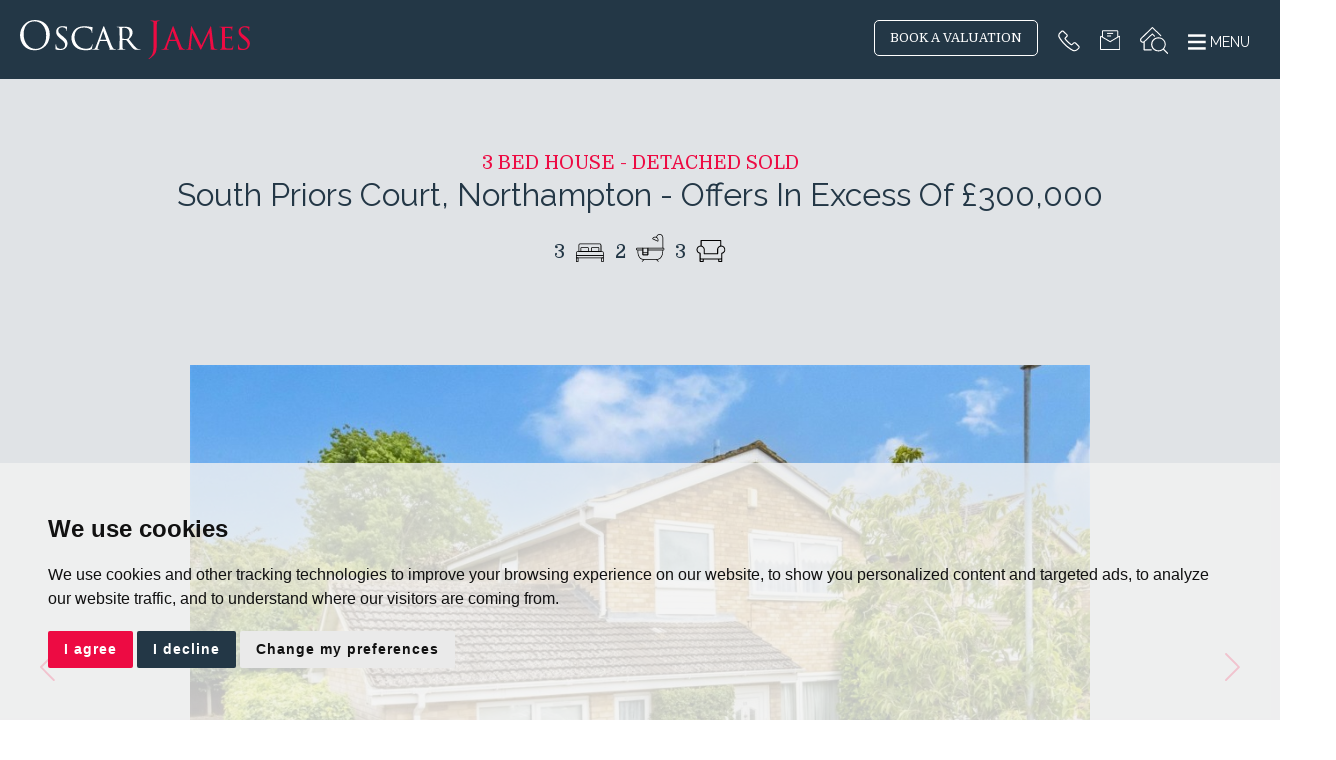

--- FILE ---
content_type: text/html; charset=UTF-8
request_url: https://www.oscar-james.com/property-details/31673885/northampton/lings/south-priors-court
body_size: 16679
content:
<!doctype html>
<html lang="en-GB" prefix="og: https://ogp.me/ns# fb: https://ogp.me/ns/fb# website: https://ogp.me/ns/website#">

<head>
	<meta charset="utf-8">

	<title>South Priors Court, Northampton, 3 bedroom, House - Detached</title>
	<!--[if lt IE 9]>
	<meta http-equiv="X-UA-Compatible" content="IE=edge">
	<![endif]-->

	<meta name="viewport" content="width=device-width, initial-scale=1.0">
	<meta name="description" content="Sitting on a fantastic corner plot we have this spacious three bedroom detached family home, within 4 miles of Northampton train station and only a...">

	<!-- Open Graph Data -->
	<meta property="og:type" content="website">
	<meta property="og:locale" content="en_GB">
	<meta property="og:url" content="https://www.oscar-james.com/property-details/31673885/northampton/lings/south-priors-court">
	<meta property="og:site_name" content="Oscar James">
	<meta property="og:title" content="South Priors Court, Northampton, 3 bedroom, House - Detached">
	<meta property="og:description" content="Sitting on a fantastic corner plot we have this spacious three bedroom detached family home, within 4 miles of Northampton train station and only a..."> 	<meta property="og:image" content="https://www.oscar-james.com/resize/31673885/0/1024">
	<meta property="og:image:width" content="1024"> 	<!-- Open Graph Data -->
	<!-- CSS -->
	<link rel="stylesheet" href="https://maxcdn.bootstrapcdn.com/bootstrap/3.3.7/css/bootstrap.min.css">
<link rel="stylesheet" href="/css/A.styles.css.pagespeed.cf.-k5FF6vkHX.css">
<link href="https://fonts.googleapis.com/css?family=Domine:400,700%7CRaleway:300,400,700" rel="stylesheet">
	<style>.well{background-color:transparent}.gdpr-consent p{margin-bottom:0;line-height:30px}.gdpr-consent p a{color:#233746}</style>

	<!-- Shortcut Icons -->
	<link rel="shortcut icon" href="/images/favicon.ico">
	<link rel="apple-touch-icon-precomposed" href="/images/apple-touch-icon.png.pagespeed.ce.IGkar3f9f_.png">
	<!-- Shortcut icons -->

	<!-- Canonical URL Reference -->
	<link rel="canonical" href="https://www.oscar-james.com/property-details/31673885/northampton/lings/south-priors-court">
	<!-- Canonical URL Reference -->

	<!-- Google Tracking -->
	

<script src="//www.freeprivacypolicy.com/public/cookie-consent/4.0.0/cookie-consent.js"></script>

<script>
  document.addEventListener('DOMContentLoaded', function () {
      cookieconsent.run({
          // Set your options
          "notice_banner_type":                       "simple", // headline, interstitial, standalone
          "consent_type":                             "express", // implied
          "palette":                                  "light", // Or dark
          "language":                                 "en",
          "page_load_consent_levels":                 [
                                                          "strictly-necessary"
                                                      ],
          "notice_banner_reject_button_hide":         false, // true
          "preferences_center_close_button_hide":     false, // true
          "website_privacy_policy_url":               "/privacy-policy-and-notice/",
          "website_name":                             "Oscar James"
      });
  });
</script>

<!-- Google tag (gtag.js) -->
<script async src="https://www.googletagmanager.com/gtag/js?id=G-FW80D65ZNB"></script>
<script type="text/plain" cookie-consent="tracking">
  window.dataLayer = window.dataLayer || [];
  function gtag(){dataLayer.push(arguments);}
  gtag('js', new Date());

  gtag('config', 'G-FW80D65ZNB');
</script>



<script>
        (function(i,s,o,g,r,a,m){i['GoogleAnalyticsObject']=r;i[r]=i[r]||function(){
        (i[r].q=i[r].q||[]).push(arguments)},i[r].l=1*new Date();a=s.createElement(o),
        m=s.getElementsByTagName(o)[0];a.async=1;a.src=g;m.parentNode.insertBefore(a,m)
        })(window,document,'script','https://www.google-analytics.com/analytics.js','ga');
      
        ga('create', 'UA-78892325-1', 'auto');
        ga('send', 'pageview');
      
</script>
<!-- Global site tag (gtag.js) - Google Analytics -->
<script async src="https://www.googletagmanager.com/gtag/js?id=UA-223660964-1">
</script>
<script>
    window.dataLayer = window.dataLayer || [];

    function gtag() {
        dataLayer.push(arguments);
    }
    gtag('js', new Date());

    gtag('config', 'UA-223660964-1');
</script>	<!-- Google Tracking -->
	
				<script>
					(function () {
						
				function noop () { }
				window.PropertyMap = {
					fitBounds: noop,
					triggerResize: noop,
					map: { setOptions: noop },
					renderStreetview: function (svopt, lat, lng, yaw, pitch, zoom) {
						var params = {
								key: "AIzaSyCENH58RocP7QpGTRhMA6FHhKvViVP-o7Y",
								location: lat + "," + lng,
								heading: yaw,
								pitch: pitch,
								fov: 180 / Math.pow(2, Math.max(zoom, 1)),
							},
							query = Object.keys(params).map(function (param) {
								return param + "=" + encodeURIComponent(params[param]);
							}),
							url = "https://www.google.com/maps/embed/v1/streetview?" + query.join("&");
						show((svopt && svopt.id) || "streetview", url);
					},
				};

				function show (id, src) {
					var container, iframe;

					container = document.getElementById(id);
					while (container.firstChild) {
						container.removeChild(container.firstChild);
					}
					iframe = document.createElement("iframe");
					iframe.referrerPolicy = "strict-origin-when-cross-origin";
					iframe.src = src;
					iframe.style.width = iframe.style.height = "100%";
					iframe.style.border = "none";
					container.appendChild(iframe);
				}
				window.ShowMap = function (opt) {
					show((opt && opt.id) || "googlemap", "https:\/\/www.google.com\/maps\/embed\/v1\/place?key=AIzaSyCENH58RocP7QpGTRhMA6FHhKvViVP-o7Y&q=52.2634239196777340%2C-0.8278350234031677");
				}
					window.ShowSV = function (opt) {
						PropertyMap.renderStreetview(opt, 52.263423919678, -0.82783597707748, 0, 10, 1);
					}
					})();
				</script> <script src="https://ajax.googleapis.com/ajax/libs/jquery/1.12.4/jquery.min.js"></script>
<script src="/xml/js/tpj.js.pagespeed.ce.LaajylQlSN.js"></script>
<script src="/xml/js/jquery/jquery.utils.js.pagespeed.ce.lTKIBA_7Zp.js"></script>
<script src="/xml/js/jquery/jquery.livequery.js.pagespeed.ce.NyPN0CNmhH.js"></script>
<script src="/xml/js/plugin.js.pagespeed.ce.T3uOBskG9t.js"></script>
<script src="/xml/js/jquery/site.js.pagespeed.ce.W0B3eHtzDY.js"></script>
<script src="/js/site.js.pagespeed.ce.o5FGdtTVqN.js"></script> <script src="https://ajax.googleapis.com/ajax/libs/jqueryui/1.12.1/jquery-ui.min.js"></script>
<script>
    $(document).ready(function () {
        $('.modal').each(function () {
            var src = $(this).find('iframe').attr('src');
            $(this).on('click',
                function () {
                    $(this).find('iframe').attr('src', '');
                    $(this).find('iframe').attr('src', src);
                });
        });
    });
</script>

</head>

<body class="results-page" itemscope itemtype="https://schema.org/Product">

	<!-- Header -->
	<header data-spy="affix" data-offset-top="50" data-offset-bottom="50">
	<div class="container-fluid">
		<div class="row row-nopad">
		
			<div class="col-xs-12 col-sm-10 col-sm-push-2 col-md-10 col-md-push-2 main-nav row-nopad">
					<a href="/" class="logo-page"><img src="/images/oscar-james-logo.svg" width="200" alt="Oscar James logo"/></a>

					
				<div class="social-header">    <a href="https://www.facebook.com/OscarJamesAgents/" target="_blank" class="face-head"><svg viewBox="0 0 512 450" width="30"><path d="M211.9 197.4h-36.7v59.9h36.7V433.1h70.5V256.5h49.2l5.2-59.1h-54.4c0 0 0-22.1 0-33.7 0-13.9 2.8-19.5 16.3-19.5 10.9 0 38.2 0 38.2 0V82.9c0 0-40.2 0-48.8 0 -52.5 0-76.1 23.1-76.1 67.3C211.9 188.8 211.9 197.4 211.9 197.4z"/></svg></a>
					

						<a href="https://www.instagram.com/oscar_james_property/" target="_blank" class="insta"><svg viewBox="0 0 512 450" width="30"><g><path d="M256 109.3c47.8 0 53.4 0.2 72.3 1 17.4 0.8 26.9 3.7 33.2 6.2 8.4 3.2 14.3 7.1 20.6 13.4 6.3 6.3 10.1 12.2 13.4 20.6 2.5 6.3 5.4 15.8 6.2 33.2 0.9 18.9 1 24.5 1 72.3s-0.2 53.4-1 72.3c-0.8 17.4-3.7 26.9-6.2 33.2 -3.2 8.4-7.1 14.3-13.4 20.6 -6.3 6.3-12.2 10.1-20.6 13.4 -6.3 2.5-15.8 5.4-33.2 6.2 -18.9 0.9-24.5 1-72.3 1s-53.4-0.2-72.3-1c-17.4-0.8-26.9-3.7-33.2-6.2 -8.4-3.2-14.3-7.1-20.6-13.4 -6.3-6.3-10.1-12.2-13.4-20.6 -2.5-6.3-5.4-15.8-6.2-33.2 -0.9-18.9-1-24.5-1-72.3s0.2-53.4 1-72.3c0.8-17.4 3.7-26.9 6.2-33.2 3.2-8.4 7.1-14.3 13.4-20.6 6.3-6.3 12.2-10.1 20.6-13.4 6.3-2.5 15.8-5.4 33.2-6.2C202.6 109.5 208.2 109.3 256 109.3M256 77.1c-48.6 0-54.7 0.2-73.8 1.1 -19 0.9-32.1 3.9-43.4 8.3 -11.8 4.6-21.7 10.7-31.7 20.6 -9.9 9.9-16.1 19.9-20.6 31.7 -4.4 11.4-7.4 24.4-8.3 43.4 -0.9 19.1-1.1 25.2-1.1 73.8 0 48.6 0.2 54.7 1.1 73.8 0.9 19 3.9 32.1 8.3 43.4 4.6 11.8 10.7 21.7 20.6 31.7 9.9 9.9 19.9 16.1 31.7 20.6 11.4 4.4 24.4 7.4 43.4 8.3 19.1 0.9 25.2 1.1 73.8 1.1s54.7-0.2 73.8-1.1c19-0.9 32.1-3.9 43.4-8.3 11.8-4.6 21.7-10.7 31.7-20.6 9.9-9.9 16.1-19.9 20.6-31.7 4.4-11.4 7.4-24.4 8.3-43.4 0.9-19.1 1.1-25.2 1.1-73.8s-0.2-54.7-1.1-73.8c-0.9-19-3.9-32.1-8.3-43.4 -4.6-11.8-10.7-21.7-20.6-31.7 -9.9-9.9-19.9-16.1-31.7-20.6 -11.4-4.4-24.4-7.4-43.4-8.3C310.7 77.3 304.6 77.1 256 77.1L256 77.1z"/><path d="M256 164.1c-50.7 0-91.9 41.1-91.9 91.9s41.1 91.9 91.9 91.9 91.9-41.1 91.9-91.9S306.7 164.1 256 164.1zM256 315.6c-32.9 0-59.6-26.7-59.6-59.6s26.7-59.6 59.6-59.6 59.6 26.7 59.6 59.6S288.9 315.6 256 315.6z"/><circle cx="351.5" cy="160.5" r="21.5"/></g></svg></a>
					
					</div>
				<div class="nav-options">
					<a href="/property-valuation/" class="val-button hidden-xs">BOOK A VALUATION</a>
					<a data-toggle="modal" data-target="#contact" class="trigger"><img src="/images/tel-icon-white.svg" height="22" alt="Phone icon"/></a> 
					<a data-toggle="modal" data-target="#contact" class="trigger"><img src="/images/email-icon-white.svg" height="20" alt="email icon"/></a> 
					<a data-toggle="modal" data-target="#search" class="trigger search-trigger"><img src="/images/search-icon.svg" height="27" alt="Search icon"/></a> 		
					<a data-toggle="modal" data-target="#navigation" class="trigger menu-trigger"><img src="/images/menu.svg" height="18" alt="Menu icon"/><span> MENU</span></a>
				    <div class="clearfix"></div>
				</div>
			</div>

			<div class="col-xs-12 col-sm-2 col-sm-pull-10 col-md-2 col-md-pull-10  row-nopad logo-home-mob hidden-xs">
					<a href="/" class="logo "><img src="/images/oscar-james-logo.svg" width="200" alt="Oscar James logo"/></a>
				</div>
			

		</div>
	</div>
</header>	<!-- Header -->


	<div class="lt-grey-bg">
		<div class="container">
			<div class="row row-details-page">
				<!-- Property address -->
				<div class="col-sm-12 details-address-box">

					<h1 class="h2 sans-serif center-text">
						<span class="sml-text">3 bed House - Detached Sold</span>
						<br>
						<span itemprop="name">South Priors Court, Northampton</span> -
						<span itemprop="offers" itemscope itemtype="http://schema.org/Offer">
							<meta itemprop="priceCurrency" content="GBP">
							<span itemprop="price" class="green " content="300000">
								Offers In Excess Of &pound;300,000							</span>
						</span>
					</h1>

					<p class="center-text serif bed-text">3&nbsp;
						<img src="/images/bed.svg" height="29" alt="Bed icon"/>&nbsp;&nbsp;2&nbsp;
						<img src="/images/bath.svg" height="29" alt="Bath icon"/>&nbsp;&nbsp;3&nbsp;
						<img src="/images/reception.svg" height="29" alt="Reception icon"/>
					</p>


				</div>

			</div>

			<div class="row row-nopad">
				

	<div class="container">
				<div class="row row-thirty">
						<div class="col-xs-12 ">
<!-- Property images carousel -->
<div id="property-carousel" class="carousel slide property-images" data-ride="carousel">


	<!-- Wrapper for slides -->
	<div class="carousel-inner" role="listbox">

		
		<div class="item active">

			<img src="/resize/31673885/0/1024.pagespeed.ce.HrExnjn_sD.jpg" class="prop-image" width="1024" alt="Images for South Priors Court, Northampton EAID:oscarjamesapi BID:1" itemprop="image">

		</div>

		
		<div class="item">

			<img src="/resize/31673885/1/1024.pagespeed.ce.-0brBU2gX1.jpg" class="prop-image" width="1024" alt="Images for South Priors Court, Northampton EAID:oscarjamesapi BID:1" itemprop="image">

		</div>

		
		<div class="item">

			<img src="/resize/31673885/2/1024" class="prop-image" width="1024" alt="Images for South Priors Court, Northampton EAID:oscarjamesapi BID:1" itemprop="image">

		</div>

		
		<div class="item">

			<img src="/resize/31673885/3/1024" class="prop-image" width="1024" alt="Images for South Priors Court, Northampton EAID:oscarjamesapi BID:1" itemprop="image">

		</div>

		
		<div class="item">

			<img src="/resize/31673885/4/1024" class="prop-image" width="1024" alt="Images for South Priors Court, Northampton EAID:oscarjamesapi BID:1" itemprop="image">

		</div>

		
		<div class="item">

			<img src="/resize/31673885/5/1024" class="prop-image" width="1024" alt="Images for South Priors Court, Northampton EAID:oscarjamesapi BID:1" itemprop="image">

		</div>

		
		<div class="item">

			<img src="/resize/31673885/6/1024" class="prop-image" width="1024" alt="Images for South Priors Court, Northampton EAID:oscarjamesapi BID:1" itemprop="image">

		</div>

		
		<div class="item">

			<img src="/resize/31673885/7/1024" class="prop-image" width="1024" alt="Images for South Priors Court, Northampton EAID:oscarjamesapi BID:1" itemprop="image">

		</div>

		
		<div class="item">

			<img src="/resize/31673885/8/1024" class="prop-image" width="1024" alt="Images for South Priors Court, Northampton EAID:oscarjamesapi BID:1" itemprop="image">

		</div>

		
		<div class="item">

			<img src="/resize/31673885/9/1024" class="prop-image" width="1024" alt="Images for South Priors Court, Northampton EAID:oscarjamesapi BID:1" itemprop="image">

		</div>

		
		<div class="item">

			<img src="/resize/31673885/10/1024" class="prop-image" width="1024" alt="Images for South Priors Court, Northampton EAID:oscarjamesapi BID:1" itemprop="image">

		</div>

		
		<div class="item">

			<img src="/resize/31673885/11/1024" class="prop-image" width="1024" alt="Images for South Priors Court, Northampton EAID:oscarjamesapi BID:1" itemprop="image">

		</div>

		
		<div class="item">

			<img src="/resize/31673885/12/1024" class="prop-image" width="1024" alt="Images for South Priors Court, Northampton EAID:oscarjamesapi BID:1" itemprop="image">

		</div>

		
		<div class="item">

			<img src="/resize/31673885/13/1024" class="prop-image" width="1024" alt="Images for South Priors Court, Northampton EAID:oscarjamesapi BID:1" itemprop="image">

		</div>

		
		<div class="item">

			<img src="/resize/31673885/14/1024" class="prop-image" width="1024" alt="Images for South Priors Court, Northampton EAID:oscarjamesapi BID:1" itemprop="image">

		</div>

		
		<div class="item">

			<img src="/resize/31673885/15/1024" class="prop-image" width="1024" alt="Images for South Priors Court, Northampton EAID:oscarjamesapi BID:1" itemprop="image">

		</div>

		
	</div>
	<!-- Wrapper for slides -->



	<!-- Controls -->
	<a class="property-details-arrow left-arrow hidden-xs hidden-sm" href="#property-carousel" role="button" data-slide="prev"><img src="/images/arrow-left-red.svg" class="property-arrow" width="15" alt="arrow icon"></a>

	<a class="property-details-arrow right-arrow hidden-xs hidden-sm" href="#property-carousel" role="button" data-slide="next"><img src="/images/arrow-right-red.svg" width="15" class="property-arrow" alt="arrow icon"></a>
	<!-- Controls -->



</div>
<!-- Property images carousel -->

<br>

<!-- Property thumbnails carousel -->
<div id="property-thumbnails" class="carousel slide hidden-xs" data-ride="carousel">

	

	<!-- Wrapper for slides -->
	<div class="carousel-inner" role="listbox">

		
		<div class="item active">
			<div class="row row-nopad">
			
			<div class="col-sm-3 col-md-3 row-nopad thumb-image-contain">

				<a data-target="#property-carousel" data-slide-to="0" class="active "><img src="/resize/31673885/0/277" width="277" class="thumb-image" alt="Images for South Priors Court, Northampton"></a>

			</div>

			
			<div class="col-sm-3 col-md-3 row-nopad thumb-image-contain">

				<a data-target="#property-carousel" data-slide-to="1" class=" "><img src="/resize/31673885/1/277" width="277" class="thumb-image" alt="Images for South Priors Court, Northampton"></a>

			</div>

			
			<div class="col-sm-3 col-md-3 row-nopad thumb-image-contain">

				<a data-target="#property-carousel" data-slide-to="2" class=" "><img src="/resize/31673885/2/277" width="277" class="thumb-image" alt="Images for South Priors Court, Northampton"></a>

			</div>

			
			<div class="col-sm-3 col-md-3 row-nopad thumb-image-contain">

				<a data-target="#property-carousel" data-slide-to="3" class=" "><img src="/resize/31673885/3/277" width="277" class="thumb-image" alt="Images for South Priors Court, Northampton"></a>

			</div>

						</div>
		</div>

		
		<div class="item">
			<div class="row row-nopad">
			
			<div class="col-sm-3 col-md-3 row-nopad thumb-image-contain">

				<a data-target="#property-carousel" data-slide-to="4" class=" "><img src="/resize/31673885/4/277" width="277" class="thumb-image" alt="Images for South Priors Court, Northampton"></a>

			</div>

			
			<div class="col-sm-3 col-md-3 row-nopad thumb-image-contain">

				<a data-target="#property-carousel" data-slide-to="5" class=" "><img src="/resize/31673885/5/277" width="277" class="thumb-image" alt="Images for South Priors Court, Northampton"></a>

			</div>

			
			<div class="col-sm-3 col-md-3 row-nopad thumb-image-contain">

				<a data-target="#property-carousel" data-slide-to="6" class=" "><img src="/resize/31673885/6/277" width="277" class="thumb-image" alt="Images for South Priors Court, Northampton"></a>

			</div>

			
			<div class="col-sm-3 col-md-3 row-nopad thumb-image-contain">

				<a data-target="#property-carousel" data-slide-to="7" class=" "><img src="/resize/31673885/7/277" width="277" class="thumb-image" alt="Images for South Priors Court, Northampton"></a>

			</div>

						</div>
		</div>

		
		<div class="item">
			<div class="row row-nopad">
			
			<div class="col-sm-3 col-md-3 row-nopad thumb-image-contain">

				<a data-target="#property-carousel" data-slide-to="8" class=" "><img src="/resize/31673885/8/277" width="277" class="thumb-image" alt="Images for South Priors Court, Northampton"></a>

			</div>

			
			<div class="col-sm-3 col-md-3 row-nopad thumb-image-contain">

				<a data-target="#property-carousel" data-slide-to="9" class=" "><img src="/resize/31673885/9/277" width="277" class="thumb-image" alt="Images for South Priors Court, Northampton"></a>

			</div>

			
			<div class="col-sm-3 col-md-3 row-nopad thumb-image-contain">

				<a data-target="#property-carousel" data-slide-to="10" class=" "><img src="/resize/31673885/10/277" width="277" class="thumb-image" alt="Images for South Priors Court, Northampton"></a>

			</div>

			
			<div class="col-sm-3 col-md-3 row-nopad thumb-image-contain">

				<a data-target="#property-carousel" data-slide-to="11" class=" "><img src="/resize/31673885/11/277" width="277" class="thumb-image" alt="Images for South Priors Court, Northampton"></a>

			</div>

						</div>
		</div>

		
		<div class="item">
			<div class="row row-nopad">
			
			<div class="col-sm-3 col-md-3 row-nopad thumb-image-contain">

				<a data-target="#property-carousel" data-slide-to="12" class=" "><img src="/resize/31673885/12/277" width="277" class="thumb-image" alt="Images for South Priors Court, Northampton"></a>

			</div>

			
			<div class="col-sm-3 col-md-3 row-nopad thumb-image-contain">

				<a data-target="#property-carousel" data-slide-to="13" class=" "><img src="/resize/31673885/13/277" width="277" class="thumb-image" alt="Images for South Priors Court, Northampton"></a>

			</div>

			
			<div class="col-sm-3 col-md-3 row-nopad thumb-image-contain">

				<a data-target="#property-carousel" data-slide-to="14" class=" "><img src="/resize/31673885/14/277" width="277" class="thumb-image" alt="Images for South Priors Court, Northampton"></a>

			</div>

			
			<div class="col-sm-3 col-md-3 row-nopad thumb-image-contain">

				<a data-target="#property-carousel" data-slide-to="15" class=" "><img src="/resize/31673885/15/277" width="277" class="thumb-image" alt="Images for South Priors Court, Northampton"></a>

			</div>

						</div>
		</div>

		
	</div>
	<!-- Wrapper for thumbnails -->


		<!-- Controls -->
	<a class="property-details-arrow left-arrow hidden-xs hidden-sm" href="#property-thumbnails" role="button" data-slide="prev"><img src="/images/arrow-left-red.svg" class="property-arrow" width="15" alt="arrow icon"></a>
	
		<a class="property-details-arrow right-arrow hidden-xs hidden-sm" href="#property-thumbnails" role="button" data-slide="next"><img src="/images/arrow-right-red.svg" width="15" class="property-arrow" alt="arrow icon"></a>
	<!-- Controls -->
	

</div>
<!-- Property thumbnails carousel -->

</div>
</div>
</div>			</div>

		</div>

	</div>


	<div class="container-fluid content">
		<div class="row row-mobile">

			<div class="col-sm-12 col-md-3">
					<div class="vendor-comments">
							<h4 class="brand-colour">Take a look at...</h4>
							<ul class="result-links">
								<li>
									<a href="#googlemap" class="anchorLink">
										<img src="/images/map-icon.svg" width="20" alt="map icon"/>&nbsp;&nbsp;&nbsp;Location</a>
								</li>
																<li>
									<a data-toggle="modal" data-target="#floorplan-mod">
										<img src="/images/floorplan-icon.svg" width="25" alt="floorplan icon"/>&nbsp;&nbsp;&nbsp;Floorplan</a>
								</li>
								                                  								<li>
									<a href="https://alto-live.s3.amazonaws.com/kUc0PZhR2aRyf6sw1llLQWEJ5Vo/GjfmpNYPuvjDIUya8-_c3GfCC6U/Brochure/%5B0%5D/5sUnsZyyiUitrkZhSEg8zw.pdf" target="blank">
										<img src="/images/pdf-icon.svg" width="20" alt="PDF icon"/>&nbsp;&nbsp;&nbsp;Download brochure </a>
								</li>
															</ul>
			</div>
		</div>
			<div class="col-sm-12 col-md-6 details">
					<script src="//s7.addthis.com/js/300/addthis_widget.js#pubid=ra-5746b6e1b9e0a20e"></script>
					<div class="addthis_inline_share_toolbox"></div>
					<h4 class="h2 brand-colour">What's great...</h4>


<div class="clearfix"></div>
					<p>Sitting on a fantastic corner plot we have this spacious three bedroom detached family home, within 4 miles of Northampton train station and only a short drive to the A45. <br/>This property is located in a quiet location with great access to local amenities such as Weston Favell Shopping Centre, Northampton Academy School and has fantastic transport links into the town centre.<br/><br/>Upon arrival to this gorgeous three bedroom detached home you are welcomed with a block paved drive offering off road parking for two vehicles. As you enter the property you are greeted with a large hallway giving you access to the annex/ wet room, kitchen and open plan lounge/ diner. The kitchen comprises of built in dishwasher and a one and a half bowl sink with roll top work surfaces over. <br/><br/>To the first floor you has access to two double bedrooms with built in storage, single bedroom and family bathroom. The bathroom offers an immaculate three piece suite with shower over the bath.<br/><br/>To the rear of the property the garden is mainly laid with artificial grass with shrubs surrounding. There is also gated access leading to the front of the property. <br/><br/>This property has warm air central heating but could be easily upgraded to a gas combi-boiler if required.<br/><br/>For more information and to avoid disappointment please call Oscar James Northampton to arrange your viewing!</p>



					<div class="marketing-banner">
						<img src="/images/marketing.png.pagespeed.ce.GuvbZygNvJ.png" width="230" alt="Image of tom with his camera"/>
						<p class="white-text h4">Benefit from our professional
							<br>
							<span class="h4 brand-colour uppercase-text">marketing package</span>
						</p>
						<div class="row row-nopad">
							<div class="col-xs-12 col-xs-offset-0  col-sm-6 col-sm-offset-3  col-md-8 col-md-offset-0">
								<a href="/property-valuation/" class="button button-brand-secondary-lt">FIND OUT MORE</a>
							</div>
						</div>
					</div>
				</div>

				<div class="col-sm-12 col-md-3 details">

						<div class="contact-agent">
															<img src="/images/Northampton-Inside-New.jpg.pagespeed.ce.kcnPfsX0F3.jpg" class="location-image img-responsive" width="277" alt="Redkey office"/>
														<p>For further details on this 3 bed								<span class="lowercase-text">House - Detached Sold</span> in Lings, call
								<br> 								<a href="tel:01604622722">
									<strong>01604 622 722</strong>
								</a>
								
								<br>Ref: 31673885
							</p>
							<a href="#viewing" class="button button-brand anchorLink">ARRANGE A VIEWING</a>
						</div>
					</div>

			</div>
		</div>













	



	<div class="container-fluid">
		<div class="row row-nopad">
			<div class="col-xs-12 row-nopad">
				<div id="googlemap" class="result-map">
					<noscript>You need to allow JavaScript in your browser to view the location of this property.</noscript>
				</div>
			</div>
		</div>
	</div>



	<!-- booking views -->
	<div class="brand-colour-bg ">
		<div class="container-fluid" id="viewing">

			<div class="row">

				<div class="col-xs-12 col-xs-offset-0 col-sm-10 col-sm-offset-1 col-md-8 col-md-offset-2 col-lg-6 col-lg-offset-3">


					<h2 class="center-text white-text semi-bold no-margin">Book a viewing or enquire about this property</h2>
					<p class="center-text white-text">Simply fill out the form below or alternatively call us on

												<a href="tel:01604622722" class="white-text">
							<strong>01604 622 722</strong>
						</a>
						

					Ref: 31673885</p>

					<div class="row row-thirty">
						<div class="col-xs-12 search">
							<!-- Enquiry -->
															<form action="?" name="form" method="post" id="viewingForm"><input type="hidden" name="formid" value="viewingForm"/>
																																																								<input type="hidden" name="property" value="South Priors Court, Northampton&pound;300,000 REF:31673885">




							<div class="col-xs-12 col-sm-6">

								<input type="text" name="name" id="name-enquiry" class="required search-font" value="" placeholder="Name:*">

							</div>

							<div class="col-xs-12 col-sm-6">

								<input type="tel" name="phone" id="phone-enquiry" class="required search-font" value="" placeholder="Contact No.:*">

							</div>

							<div class="col-xs-12 col-sm-6">

								<input type="email" name="email" id="email-enquiry" class="required search-font " value="" placeholder="Email:*">

							</div>

							<div class="clearfix"></div>

							<div class="col-sm-12">

								<textarea name="message" id="message-enquiry" class="search-font" placeholder="Message"></textarea>

							</div>

							<div class="col-sm-12">

									<!-- GDPR Optins-->
									<div class="well gdpr-consent">

    <p><strong>Your Explicit Consent</strong></p>

    <p>You must be 18 years or older to register for our property matching service through this website ("Service").</p>

    <p>
        From time to time we will send you information about properties that we feel may be of interest to you.
        </p>

    <p>If you would like to receive information from us, please indicate this by selecting the appropriate box(es) below:</p>

        <p>
        <label for="optinProperty">
            <input type="checkbox" name="optinProperty" id="optinProperty" value="yes"> I would like to hear about properties which you think might be of interest.
        </label>
    </p>
        
    <p>Our <a href="/privacy-policy-and-notice/" target="_blank">Privacy Policy and Notice</a>  <span class="fa fa-external-link"></span> describes how we use your data, who we might share it with and what rights you have.</p>

</div>									<!-- GDPR Optins -->

							</div>

							<div class="col-xs-12 col-xs-offset-0 col-sm-12 col-md-6 captcha"><div class="g-recaptcha"></div><script>
        if (!window.recaptchaOnload) {
            window.recaptchaOnload = function () {
                jQuery.each(window.recaptchaOnload.formids, function (i, formid) {
                    var $form = jQuery("#"+formid),
                        $captcha = $form.find(".g-recaptcha"),
                        $submit = $form.find(":submit").prop("disabled", true);

                    grecaptcha.render($captcha[0], {
                        sitekey: "6LeQ5RsUAAAAAIdLc0bLK5F2i5AiSa9I-dqDU8pH",
                        callback: function () { $submit.prop("disabled", false) },
                        "expired-callback": function () { $submit.prop("disabled", true) }
                    });
                });
            };
            window.recaptchaOnload.formids = [];
            jQuery(function () {
                jQuery.getScript("https://www.google.com/recaptcha/api.js?render=explicit&onload=recaptchaOnload");
            });
        }
        window.recaptchaOnload.formids.push("viewingForm");
    </script></div>

							<div class="col-sm-12 col-md-6 ">

								<button id="submitBtnTwo" type="submit" class="button button-brand-secondary " disabled>SEND</button>


							</div>

							<div class="clearfix"></div>

							<p class="white-text">* Mandatory fields</p>

							 </form>
						</div>
					</div>


				</div>

			</div>
		</div>
	</div>


	<!-- Footer -->

	<footer class="brand-secondary-colour-bg">
    <div class="container">
        <div class="row row-nopad-bottom">
            <div class="col-md-9">
                <!-- Northampton -->
                <div class="col-xs-12 col-sm-4 col-md-4 footer-contact">
                    <h4 class="brand-colour">
                        Northampton<span class="hidden-xs"><br/></span> Branch
                    </h4>
                    <div class="row row-nopad">
                        <div class="col-xs-6 col-sm-12">
                            <p class="white-text">
                                336 Wellingborough Road<br/>
                                Northampton<br/>
                                NN1 4ES
                            </p>
                        </div>
                        <div class="col-xs-6 col-sm-12">
                            <p>
                                <a href="tel:01604622722 " class="white-text"><img src="/images/tel-icon.svg" height="20" alt="Phone icon"/>
                                    01604 622 722</a><br/>
                                <a href="mailto:northampton@oscar-james.com" class="white-text"><img src="/images/email-icon.svg" class="footer-email-icon" height="12" alt="Email icon"/>
                                    Email us</a>
                            </p>
                        </div>
                    </div>
                    <hr class="visible-xs"/>
                </div>
                <!-- Northampton -->
                <!-- Kettering -->
                <div class="col-xs-12 col-sm-4 col-md-4 footer-contact">
                    <h4 class="brand-colour">
                        Kettering<span class="hidden-xs"><br/></span> Branch
                    </h4>
                    <div class="row row-nopad">
                        <div class="col-xs-6 col-sm-12">
                            <p class="white-text">
                                1 Newland Street<br/>
                                Kettering<br/>
                                NN16 8JH
                            </p>
                        </div>
                        <div class="col-xs-6 col-sm-12">
                            <p>
                                <a href="tel:01536415777" class="white-text"><img src="/images/tel-icon.svg" height="20" alt="Phone icon"/>
                                    01536 415 777</a><br/>
                                <a href="mailto:kettering@oscar-james.com" class="white-text"><img src="/images/email-icon.svg" class="footer-email-icon" height="12" alt="Email icon"/>
                                    Email us</a>
                            </p>
                        </div>
                    </div>
                    <hr class="visible-xs"/>
                </div>
                <!-- Kettering -->
                <!-- Burton Latimer -->
                <div class="col-xs-12 col-sm-4 col-md-4 footer-contact">
                    <h4 class="brand-colour">
                        Burton Latimer<span class="hidden-xs"><br/></span>
                        Branch
                    </h4>
                    <div class="row row-nopad">
                        <div class="col-xs-6 col-sm-12">
                            <p class="white-text">
                                45 High Street<br/>
                                Kettering <br/>
                                Burton Latimer<br/>
                                NN15 5LB
                            </p>
                        </div>
                        <div class="col-xs-6 col-sm-12">
                            <p>
                                <a href="tel:01536722222" class="white-text"><img src="/images/tel-icon.svg" height="20" alt="Phone icon"/>
                                    01536 722 222</a><br/>
                                <a href="mailto:burton@oscar-james.com" class="white-text"><img src="/images/email-icon.svg" class="footer-email-icon" height="12" alt="Email icon"/>
                                    Email us</a>
                            </p>
                        </div>
                    </div>
                    <hr class="visible-xs"/>
                </div>
                <!-- Burton Latimer -->
                <!-- Corby -->
                <div class="col-xs-12 col-sm-4 col-md-4 footer-contact">
                    <h4 class="brand-colour">
                        Corby<span class="hidden-xs"><br/></span> Branch
                    </h4>
                    <div class="row row-nopad">
                        <div class="col-xs-6 col-sm-12">
                            <p class="white-text">
                                1a Spencer Court,<br/> Corby,<br/> NN17 1NU
                            </p>
                        </div>
                        <div class="col-xs-6 col-sm-12">
                            <p>
                                <a href="tel:01536400900" class="white-text"><img src="/images/tel-icon.svg" height="20" alt="Phone icon"/>
                                    01536 400 900</a><br/>
                                <a href="mailto:mailto:corby@oscar-james.com" class="white-text"><img src="/images/email-icon.svg" class="footer-email-icon" height="12" alt="Email icon"/>
                                    Email us</a>
                            </p>
                        </div>
                    </div>
                    <hr class="visible-xs"/>
                </div>
                <!-- Corby -->

                <!-- Market Harborough -->
                <div class="col-xs-12 col-sm-4 col-md-4 footer-contact">
                    <h4 class="brand-colour">
                        Market Harborough<span class="hidden-xs"><br/></span>
                        Branch
                    </h4>
                    <div class="row row-nopad">
                        <div class="col-xs-6 col-sm-12">
                            <p class="white-text">
                                7 St Marys Road <br/>
                                Market Harborough<br/>LE16 7DS
                            </p>
                        </div>
                        <div class="col-xs-6 col-sm-12">
                            <p>
                                <a href="tel:01858458458" class="white-text"><img src="/images/tel-icon.svg" height="20" alt="Phone icon"/>
                                    01858 458 458</a><br/>
                                <a href="mailto:marketharborough@oscar-james.com" class="white-text"><img src="/images/email-icon.svg" class="footer-email-icon" height="12" alt="Email icon"/>
                                    Email us</a>
                            </p>
                        </div>
                    </div>
                    <hr class="visible-xs"/>
                </div>
                <div class="col-xs-12 col-sm-4 col-md-4 footer-contact">
                    <h4 class="brand-colour">
                        Wellingborough<span class="hidden-xs"><br/></span>
                        Branch
                    </h4>
                    <div class="row row-nopad">
                        <div class="col-xs-6 col-sm-12">
                            <p class="white-text">
                                Central Hall Buildings,<br/>
                                1a High Street,<br/>
                                Wellingborough,<br/>
                                NN8 4HT
                            </p>
                        </div>
                        <div class="col-xs-6 col-sm-12">
                            <p>
                                <a href="tel:01933830300" class="white-text"><img src="/images/tel-icon.svg" height="20" alt="Phone icon"/>
                                    01933 830 300 </a><br/>
                                <a href="mailto:wellingborough@oscar-james.com" class="white-text"><img src="/images/email-icon.svg" class="footer-email-icon" height="12" alt="Email icon"/>
                                    Email us</a>
                            </p>
                        </div>
                    </div>
                    <hr class="visible-xs"/>
                </div>
                <div class="col-xs-12 col-sm-4 col-md-4 footer-contact">
                    <h4 class="brand-colour">
                        Higham Ferrers<span class="hidden-xs"><br/></span>
                        Branch
                    </h4>
                    <div class="row row-nopad">
                        <div class="col-xs-6 col-sm-12">
                            <p class="white-text">
                                1b Wharf Road, <br>
                                Higham Ferrers,<br>
                                NN10 8BQ.
                            </p>
                        </div>
                        <div class="col-xs-6 col-sm-12">
                            <p>
                                <a href="tel:01933656964" class="white-text"><img src="/images/tel-icon.svg" height="20" alt="Phone icon"/>
                                    01933 656 964 </a><br/>
                                <a href="mailto:higham@oscar-james.com" class="white-text"><img src="/images/email-icon.svg" class="footer-email-icon" height="12" alt="Email icon"/>
                                    Email us</a>
                            </p>
                        </div>
                    </div>
                    <hr class="visible-xs"/>
                </div>
            </div>
            <div class="col-xs-12 col-sm-12 col-md-3">
                <div class="col-xs-12">
                    <h4 class="brand-colour">Follow us</h4>
                    <p>
                        <a href="https://www.facebook.com/OscarJamesAgents/" target="_blank" class="face"><svg viewBox="0 0 512 450" width="30">
                                <path d="M211.9 197.4h-36.7v59.9h36.7V433.1h70.5V256.5h49.2l5.2-59.1h-54.4c0 0 0-22.1 0-33.7 0-13.9 2.8-19.5 16.3-19.5 10.9 0 38.2 0 38.2 0V82.9c0 0-40.2 0-48.8 0 -52.5 0-76.1 23.1-76.1 67.3C211.9 188.8 211.9 197.4 211.9 197.4z"/></svg></a>

                        <a href="https://www.instagram.com/oscar_james_property/" target="_blank" class="insta"><svg viewBox="0 0 512 450" width="30">
                                <g>
                                    <path d="M256 109.3c47.8 0 53.4 0.2 72.3 1 17.4 0.8 26.9 3.7 33.2 6.2 8.4 3.2 14.3 7.1 20.6 13.4 6.3 6.3 10.1 12.2 13.4 20.6 2.5 6.3 5.4 15.8 6.2 33.2 0.9 18.9 1 24.5 1 72.3s-0.2 53.4-1 72.3c-0.8 17.4-3.7 26.9-6.2 33.2 -3.2 8.4-7.1 14.3-13.4 20.6 -6.3 6.3-12.2 10.1-20.6 13.4 -6.3 2.5-15.8 5.4-33.2 6.2 -18.9 0.9-24.5 1-72.3 1s-53.4-0.2-72.3-1c-17.4-0.8-26.9-3.7-33.2-6.2 -8.4-3.2-14.3-7.1-20.6-13.4 -6.3-6.3-10.1-12.2-13.4-20.6 -2.5-6.3-5.4-15.8-6.2-33.2 -0.9-18.9-1-24.5-1-72.3s0.2-53.4 1-72.3c0.8-17.4 3.7-26.9 6.2-33.2 3.2-8.4 7.1-14.3 13.4-20.6 6.3-6.3 12.2-10.1 20.6-13.4 6.3-2.5 15.8-5.4 33.2-6.2C202.6 109.5 208.2 109.3 256 109.3M256 77.1c-48.6 0-54.7 0.2-73.8 1.1 -19 0.9-32.1 3.9-43.4 8.3 -11.8 4.6-21.7 10.7-31.7 20.6 -9.9 9.9-16.1 19.9-20.6 31.7 -4.4 11.4-7.4 24.4-8.3 43.4 -0.9 19.1-1.1 25.2-1.1 73.8 0 48.6 0.2 54.7 1.1 73.8 0.9 19 3.9 32.1 8.3 43.4 4.6 11.8 10.7 21.7 20.6 31.7 9.9 9.9 19.9 16.1 31.7 20.6 11.4 4.4 24.4 7.4 43.4 8.3 19.1 0.9 25.2 1.1 73.8 1.1s54.7-0.2 73.8-1.1c19-0.9 32.1-3.9 43.4-8.3 11.8-4.6 21.7-10.7 31.7-20.6 9.9-9.9 16.1-19.9 20.6-31.7 4.4-11.4 7.4-24.4 8.3-43.4 0.9-19.1 1.1-25.2 1.1-73.8s-0.2-54.7-1.1-73.8c-0.9-19-3.9-32.1-8.3-43.4 -4.6-11.8-10.7-21.7-20.6-31.7 -9.9-9.9-19.9-16.1-31.7-20.6 -11.4-4.4-24.4-7.4-43.4-8.3C310.7 77.3 304.6 77.1 256 77.1L256 77.1z"/>
                                    <path d="M256 164.1c-50.7 0-91.9 41.1-91.9 91.9s41.1 91.9 91.9 91.9 91.9-41.1 91.9-91.9S306.7 164.1 256 164.1zM256 315.6c-32.9 0-59.6-26.7-59.6-59.6s26.7-59.6 59.6-59.6 59.6 26.7 59.6 59.6S288.9 315.6 256 315.6z"/>
                                    <circle cx="351.5" cy="160.5" r="21.5"/>
                                </g></svg></a>
                    </p>
                    <p style="clear: both; padding-top: 58px">
                        <img src="/images/TPO_TSI_logos-03.png.pagespeed.ce.k4SYxcpda_.png" alt="the property ombudsman" height="80" width="373" style="margin-top: 30px; clear: both"/>
                    </p>
                    <p style="clear: both; padding-top: 58px">
                        <a href="https://www.clientmoneyprotect.co.uk/" rel="nofollow noopener noreferrer" target="_blank">
                            <img src="https://library.thepropertyjungle.com/images/associations/cmp-white.png" height="60" alt="Client Money Protect" style="margin-top: 30px; clear: both"/>
                        </a>
                    </p>
                </div>
            </div>
        </div>

        <div class="row row-nopad">
            <div class="col-sm-12">
                <div class="bottom-footer">
                    <p class="white-text">
                        <span class="brand-colour">&copy;2026
                            Oscar James</span>
                        |
                        <a href="/terms-of-use/" class="white-text" rel="nofollow">Terms of Use</a>
                        |
                        <a href="/cookies-policy/" rel="nofollow">Cookies Policy</a>
                        |
                        <a href="/privacy-policy-and-notice/" class="white-text" rel="nofollow">Privacy Policy &amp; Notice</a><br/>
                        <a href="#" id="open_preferences_center" class="white-text">Cookie Preferences</a> |
                        <a href="/xml/cache/modules/cmp/certificate.pdf?v=4030613224" target="_blank" class="white-text" rel="nofollow noopener noreferrer">CMP Certificate</a>
                        |
                        <a href="https://www.clientmoneyprotect.co.uk/wp-content/uploads/2021/12/CMP-scheme-rules.pdf" class="white-text" target="_blank" rel="nofollow noopener noreferrer">CMP Member Standards</a>
                        |
                        <a href="/pdf/TPO_In_House_Complaints_Procedure_.pdf" class="white-text" target="_blank" rel="nofollow noopener noreferrer">Complaints Procedure</a>
                        |
                        <a href="http://www.thepropertyjungle.com" class="white-text" rel="nofollow" target="_blank">Built by The Property Jungle</a>
                    </p>
                </div>
            </div>
        </div>
    </div>
</footer>
	<!-- Footer -->


	<!-- JavaScript -->

	<script src="https://maxcdn.bootstrapcdn.com/bootstrap/3.3.7/js/bootstrap.min.js"></script>
	<script src="https://cdnjs.cloudflare.com/ajax/libs/jquery.touchswipe/1.6.18/jquery.touchSwipe.min.js"></script>
	<script src="https://cdnjs.cloudflare.com/ajax/libs/jquery-placeholder/2.3.1/jquery.placeholder.min.js"></script>
	<script src="https://cdnjs.cloudflare.com/ajax/libs/jquery-validate/1.15.1/jquery.validate.min.js"></script>
	<script src="/js/anchor.js.pagespeed.ce.42DETsOH7x.js"></script>
	<script>
		Plugin.register("property_map_render", function () {
			PropertyMap.infoWindowOpenFactory = function () { return function () { } };
			PropertyMap.map.setOptions({
				scrollwheel: false
			});
		});
	</script>
	<!-- JavaScript -->

	<!-- Cookies -->
	<!--<script src="https://cdnjs.cloudflare.com/ajax/libs/jquery-cookie/1.4.1/jquery.cookie.min.js" integrity="sha256-1A78rJEdiWTzco6qdn3igTBv9VupN3Q1ozZNTR4WE/Y=" crossorigin="anonymous"></script>
<script src="/js/jquery.cookiecuttr.js"></script>-->	<!-- Cookies -->
	<!-- modal windows -->
	<!-- Modal video -->
<div class="modal fade" id="video" tabindex="-1" role="dialog">
    <a data-dismiss="modal" class="close-val" aria-label="Close" aria-hidden="true"><img src="/images/cross.svg" height="50" alt="Close icon"/></a>
    <div class="modal-dialog modal-lg" role="document">
        <div class="modal-content">
            <div class="modal-body">
                <div class="container-fluid">
                    <div class="row row-nopad">
                        <div class="col-xs-12">
                                                
                        </div>
                    </div>
                </div>
            </div>
        </div>
    </div>
</div>

<!-- Modal NAV -->
<div class="modal fade" id="navigation" tabindex="-1" role="dialog">
    <a data-dismiss="modal" class="close-val" aria-label="Close" aria-hidden="true"><img src="/images/cross.svg" height="50" alt="Close icon"/></a>
    <div class="modal-dialog" role="document">
        <div class="modal-content">
            <div class="modal-body">
                <div class="container-fluid">
                    <div class="row row-nopad">
                            <div class="col-xs-12 col-xs-offset-0  col-sm-8 col-sm-offset-2 col-md-6 col-md-offset-3 ">

                            <ul>
	<li><a href="/">Home</a><hr></li>
	<li><a href="/about-us/">About Us</a><hr></li>
	<li><a href="/property-valuation/">Valuation Request</a><hr></li>
	<li><a data-toggle="modal" data-target="#search">Property Search</a><hr></li>
	<li><a href="/meet-your-agent/">Meet your agent</a><hr></li>
	<li><a href="/email_alerts_register.html">Buying</a><hr></li>

	<li><a href="/selling">Selling</a><hr></li>
	<li><a href="/lettings/">Lettings</a><hr></li>
	<li><a href="/other-services/">Other Services</a><hr></li>
	<li><a href="/market-tips/">Market Tips</a><hr></li>
	<!-- <li><a href="/news/">Oscar James Blog</a><hr></li> -->
	<li><a href="/contact-us/">Contact</a><hr></li>
	<!-- <li><a href="https://www.oscarjamesportugal.com/" target="_blank">Oscar James Portugal</a><hr></li>	 -->
</ul>                        </div>
                    </div>
                </div>
            </div>
        </div>
    </div>
</div>

<!-- Modal Search -->
<div class="modal fade" id="search" tabindex="-1" role="dialog">
    <a data-dismiss="modal" class="close-val" aria-label="Close" aria-hidden="true"><img src="/images/cross.svg" height="50" alt="Close icon"/></a>
    <div class="modal-dialog" role="document">
        <div class="modal-content">
            <div class="modal-body">
                <div class="container-fluid">
                    <div class="row row-nopad">
                        <div class="col-sm-12 search">
                            

<h4 class="h3 letterspacing center-text white-text uppercase-text">Property Search</h4>
<ul class="nav-pills" role="tablist">
        <li role="presentation" class="active">
            <a href="#sale-search-modal" aria-controls="sale-search-modal" role="tab" data-toggle="tab" class="sale-tab">For Sale</a>
        </li>
        <li role="presentation" class="">
            <a href="#let-search-modal" aria-controls="let-search-modal" role="tab" data-toggle="tab" class="let-tab">To Let</a>
        </li>
      </ul>
    
    
    <!--end tabs-->
    
    <!--content-->
    
     <div class="tab-content">
    
    <!--sales form-->
     <div role="tabpanel" class="tab-pane  active" id="sale-search-modal">
     
        <form action="/search/">
    
            <input type="hidden" name="instruction_type" value="Sale">
    
               <div class="row row-nopad">
    
            
                 <!-- Keyword -->
            <div class="col-xs-12">
				<!-- Keyword -->
				<div class="form-group google-places-autocomplete">

				    <label for="home-address_keyword" class="sr-only">Location or postcode</label>

				    <input type="text" name="place" class="form-control input-lg google-places-input" id="home-address_keyword" value="" placeholder="Location or postcode" data-country="GB" required>
				    <input type="hidden" name="latitude" class="google-places-latitude latlng">
				    <input type="hidden" name="longitude" class="google-places-longitude latlng">
				    <input type="hidden" name="bounds" class="google-places-bounds">

				</div>
				<!-- Keyword -->
            </div>
            <!-- Keyword -->   
    

            <div class="col-xs-12">
				<div class="form-group">

				    <label for="home-ajax_radius" class="sr-only">Search radius</label>

				    <select name="radius_miles" class="form-control options-activate-selectors" id="home-ajax_radius">

				        <option value="" data-activate=".google-places-bounds">This area only</option>

				        <option value="1" data-activate=".latlng">within
				            1 mile</option>

				        <option value="2" data-activate=".latlng">within
				            2 miles</option>

				        <option value="3" data-activate=".latlng">within
				            3 miles</option>

				        <option value="4" data-activate=".latlng">within
				            4 miles</option>

				        <option value="5" data-activate=".latlng">within
				            5 miles</option>

				        <option value="10" data-activate=".latlng">
				            within 10 miles</option>

				        <option value="20" data-activate=".latlng">
				            within 20 miles</option>

				        <option value="25" selected data-activate=".latlng">within 25 miles</option>

				    </select>

				</div>
                
            </div>
            
            <div class="col-xs-12 col-sm-6">
       <select name="minprice" id="minprice-sale-modal" class="place-font">
                   <option value="" selected>No Min Price</option>
                   <option value="100000">&pound;100,000</option>
                   <option value="200000">&pound;200,000</option>
                   <option value="300000">&pound;300,000</option>
                    <option value="400000">&pound;400,000</option>
                    <option value="500000">&pound;500,000</option>
                        <option value="600000">&pound;600,000</option>
            <option value="700000">&pound;700,000</option>
                        <option value="800000">&pound;800,000</option>
                        <option value="900000">&pound;900,000</option>
                            <option value="">&pound;1m+</option>
                
                            
                </select>
            </div>
            
               <div class="col-xs-12 col-sm-6">
                       <select name="maxprice" class="place-font" id="maxprice-sale-modal">
                   <option value="" selected>No Max Price</option>
                   <option value="100000">&pound;100,000</option>
                   <option value="200000">&pound;200,000</option>
                   <option value="300000">&pound;300,000</option>
                            <option value="400000">&pound;400,000</option>
                    <option value="500000">&pound;500,000</option>
                        <option value="600000">&pound;600,000</option>
            <option value="700000">&pound;700,000</option>
                        <option value="800000">&pound;800,000</option>
                        <option value="900000">&pound;900,000</option>
                    <option value="">&pound;1m+</option>
                            
    
                </select>
    
            </div>
           
           
    
            
        <div class="col-xs-12 col-sm-6">
        
         <select name="bedrooms" id="bedrooms-modal" class="place-font">
                    <option value="" selected disabled>Min Bedrooms</option>
                    <option value="0">Studio</option>
                    <option value="1">1 Bedroom</option>
                    <option value="2">2 Bedrooms</option>
                    <option value="3">3 Bedrooms</option>
                    <option value="4">4 Bedrooms</option>
                    <option value="">5 Bedrooms +</option>
                   
                </select>
        
    
            
         </div>
             <div class="col-xs-12 col-sm-6">
                     
    
                    <select name="property_type" id="property_type-sales">
                        <option value="">All Property Types</option>
                                                <option value="Apartment">Apartment</option>
                                                <option value="Apartment - Duplex">Apartment - Duplex</option>
                                                <option value="Barn Conversion">Barn Conversion</option>
                                                <option value="Bungalow">Bungalow</option>
                                                <option value="Flat">Flat</option>
                                                <option value="House">House</option>
                                                <option value="House - Detached">House - Detached</option>
                                                <option value="House - End Terrace">House - End Terrace</option>
                                                <option value="House - Link Detached">House - Link Detached</option>
                                                <option value="House - Mid Terrace">House - Mid Terrace</option>
                                                <option value="House - Semi-Detached">House - Semi-Detached</option>
                                                <option value="House - Terraced">House - Terraced</option>
                                                <option value="House - Townhouse">House - Townhouse</option>
                                                <option value="Land - Building Plot">Land - Building Plot</option>
                                                <option value="Office">Office</option>
                                                <option value="Room">Room</option>
                                            </select>
                            </div>
         
        <div class="col-xs-12">
                   <p class="white-text"><input type="checkbox" class="check" name="showstc" checked value="on"> Show under offer</p>
        
         </div>
                    </div>
            
    <div class="row row-nopad">
    <div class="col-sm-12 col-sm-offset-0 col-md-6 col-md-offset-3">
        <button type="submit" class="button button-brand" onclick="ListSearch(this)">SEARCH</button>
        </div>
            </div>
    
    
        </form>
     
     </div>
    <!--end sales form-->
    
    
    <!--letting form-->
     <div role="tabpanel" class="tab-pane" id="let-search-modal">
    
        <form action="/search/">
    
            <input type="hidden" name="instruction_type" value="Letting">
    
            
             <div class="row row-nopad">
               
              <!-- Keyword -->
            <div class="col-xs-12">
                <input type="text" name="address_keyword" rel="address_keyword" class="search-font" placeholder="Location">
            </div>
            <!-- Keyword -->   
            
            
            
                    <div class="col-xs-12 col-sm-6">
        <select name="minprice" class="place-font" id="minprice-let-modal">
                 <option value="" selected>No Min Price</option>
                     <option value="300">&pound;300pcm</option>
                  <option value="400">&pound;400pcm</option>
                 <option value="500">&pound;500pcm</option>
                <option value="600">&pound;600pcm</option>
                <option value="700">&pound;700pcm</option>
                    <option value="800">&pound;800pcm</option>
                        
                        <option value="900">&pound;900pcm</option>
                        
                        <option value="1000">&pound;1000pcm</option>
                        
                        <option value="1500">&pound;1500pcm</option>
                        
                        <option value="2000">&pound;2000pcm</option>
                        
                        <option value="3000">&pound;3000pcm</option>
                        
                        <option value="">&pound;4000pcm +</option>
                </select>
            </div>
            
            
           
           
      
    
            
            <div class="col-xs-12 col-sm-6">
            
              <select name="maxprice" class="place-font" id="maxprice-let-modal">
                      <option value="" selected>No Max Price</option>
                                    <option value="300">&pound;300pcm</option>
                  <option value="400">&pound;400pcm</option>
                 <option value="500">&pound;500pcm</option>
                <option value="600">&pound;600pcm</option>
                <option value="700">&pound;700pcm</option>
                <option value="800">&pound;800pcm</option>
                        
                        <option value="900">&pound;900pcm</option>
                        
                        <option value="1000">&pound;1000pcm</option>
                        
                        <option value="1500">&pound;1500pcm</option>
                        
                        <option value="2000">&pound;2000pcm</option>
                        
                        <option value="3000">&pound;3000pcm</option>
                        
                        <option value="">&pound;4000pcm +</option>
                </select>
            
         </div>
         
         
                 <div class="col-xs-12 col-sm-6">
      <select name="bedrooms" id="bedrooms-let-modal" class="place-font">
                    <option value="" selected disabled>Min Bedrooms</option>
                    <option value="">Rooms to rent</option>
                    <option value="1">1 Bedroom</option>
                    <option value="2">2 Bedrooms</option>
                    <option value="3">3 Bedrooms</option>
                    <option value="4">4 Bedrooms</option>
                    <option value="5">5 Bedrooms +</option>
                </select>
            </div>
         
     <div class="col-xs-12 col-sm-6">
                     
    
                    <select name="property_type" id="property_type-let">
                        <option value="">All Property Types</option>
                                                <option value="Apartment">Apartment</option>
                                                <option value="Apartment - Duplex">Apartment - Duplex</option>
                                                <option value="Barn Conversion">Barn Conversion</option>
                                                <option value="Bungalow">Bungalow</option>
                                                <option value="Flat">Flat</option>
                                                <option value="House">House</option>
                                                <option value="House - Detached">House - Detached</option>
                                                <option value="House - End Terrace">House - End Terrace</option>
                                                <option value="House - Link Detached">House - Link Detached</option>
                                                <option value="House - Mid Terrace">House - Mid Terrace</option>
                                                <option value="House - Semi-Detached">House - Semi-Detached</option>
                                                <option value="House - Terraced">House - Terraced</option>
                                                <option value="House - Townhouse">House - Townhouse</option>
                                                <option value="Land - Building Plot">Land - Building Plot</option>
                                                <option value="Office">Office</option>
                                                <option value="Room">Room</option>
                                            </select>
                            </div>
         
        <div class="col-xs-12">
           <p><input type="checkbox" class="check" name="showstc" checked value="on"> Show Let agreed</p>
         </div>
    
            </div>
                
    <div class="row row-nopad">
    <div class="col-sm-12 col-sm-offset-0 col-md-6 col-md-offset-3">
        <button type="submit" class="button button-brand" onclick="ListSearch(this)">SEARCH</button>
        </div>
            </div>	
    
        </form> 
     
     </div>
    <!--end letting form-->
    
    </div>
    <!--end content-->                        </div>
                    </div>
                </div>
            </div>
        </div>
    </div>
</div>

<!-- Modal contact -->
<div class="modal fade" id="contact" tabindex="-1" role="dialog">
    <a data-dismiss="modal" class="close-val" aria-label="Close" aria-hidden="true"><img src="/images/cross.svg" height="50" alt="Close icon"/></a>
    <div class="modal-dialog" role="document">
        <div class="modal-content">
            <div class="modal-body">
                <div class="container-fluid">
                    <div class="row row-nopad">
                            <div class="col-xs-12 col-xs-offset-0  col-sm-10 col-sm-offset-1 col-md-8 col-md-offset-2 ">
                            <!--BRANCH-->
                            <h4 class="center-text white-text uppercase-text">Burton Latimer Office</h4>
                            <div class="row row-nopad">
                                <div class="col-xs-12 col-sm-6">
                                    <p class="no-margin"><a href="mailto:burton@oscar-james.com" class="button button-brand"><img src="/images/email-icon-white.svg" height="12" alt="Email icon"/> <span class="white-text">Email</span></a></p>
                                </div>
                                <div class="col-xs-12 col-sm-6">
                                    <p class="no-margin"><a href="tel:01536722222" class="button button-brand"><span class="white-text"><img src="/images/tel-icon-white.svg" height="20" alt="Phone icon"/> 01536 722 222</span></a></p>
                                </div>
                            </div>
                            <hr>
                            <!--BRANCH-->
                            <h4 class="center-text white-text uppercase-text">Corby</h4>
                            <div class="row row-nopad">
                                <div class="col-xs-12 col-sm-6">
                                    <p class="no-margin"><a href="mailto:corby@oscar-james.com" class="button button-brand"><img src="/images/email-icon-white.svg" height="12" alt="Email icon"/> <span class="white-text">Email</span></a></p>
                                </div>
                                <div class="col-xs-12 col-sm-6">
                                    <p class="no-margin"><a href="tel:01536400900" class="button button-brand"><span class="white-text"><img src="/images/tel-icon-white.svg" height="20" alt="Phone icon"/> 01536 400 900</span></a></p>
                                </div>
                            </div>
                            <hr> 
                            <!--BRANCH-->
                            <h4 class="center-text white-text uppercase-text">Kettering Office</h4>
                            <div class="row row-nopad">
                                <div class="col-xs-12 col-sm-6">
                                    <p class="no-margin"><a href="mailto:kettering@oscar-james.com" class="button button-brand"><img src="/images/email-icon-white.svg" height="12" alt="Email icon"/> <span class="white-text">Email</span></a></p>
                                </div>
                                <div class="col-xs-12 col-sm-6">
                                    <p class="no-margin"><a href="tel:01536415777" class="button button-brand"><span class="white-text"><img src="/images/tel-icon-white.svg" height="20" alt="Phone icon"/> 01536 415 777</span></a></p>
                                </div>
                            </div>
                            <hr>
                            <!--BRANCH-->
                            <h4 class="center-text white-text uppercase-text">Market Harborough Office</h4>
                            <div class="row row-nopad">
                                <div class="col-xs-12 col-sm-6">
                                    <p class="no-margin"><a href="mailto:marketharborough@oscar-james.com" class="button button-brand"><img src="/images/email-icon-white.svg" height="12" alt="Email icon"/> <span class="white-text">Email</span></a></p>
                                </div>
                                <div class="col-xs-12 col-sm-6">
                                    <p class="no-margin"><a href="tel:01858458458" class="button button-brand"><span class="white-text"><img src="/images/tel-icon-white.svg" height="20" alt="Phone icon"/> 01858 458 458</span></a></p>
                                </div>
                            </div>
                            <hr>
                            <!--BRANCH-->
                            <h4 class="center-text white-text uppercase-text">Northampton Office</h4>
                            <div class="row row-nopad">
                                <div class="col-xs-12 col-sm-6">
                                   <p class="no-margin"><a href="mailto:northampton@oscar-james.com" class="button button-brand"><img src="/images/email-icon-white.svg" height="12" alt="Email icon"/> <span class="white-text">Email</span></a></p> 
                                </div>
                                <div class="col-xs-12 col-sm-6">
                                        <p class="no-margin"><a href="tel:01604622722:" class="button button-brand"><span class="white-text"><img src="/images/tel-icon-white.svg" height="20" alt="Phone icon"/> 01604 622 722</span></a></p> 
                                </div>
                            </div>
                            <hr>
                            <!--BRANCH-->
                            <h4 class="center-text white-text uppercase-text">Wellingborough</h4>
                            <div class="row row-nopad">
                                <div class="col-xs-12 col-sm-6">
                                    <p class="no-margin"><a href="mailto:wellingborough@oscar-james.com" class="button button-brand"><img src="/images/email-icon-white.svg" height="12" alt="Email icon"/> <span class="white-text">Email</span></a></p>
                                </div>
                                <div class="col-xs-12 col-sm-6">
                                    <p class="no-margin"><a href="tel:01933830300" class="button button-brand"><span class="white-text"><img src="/images/tel-icon-white.svg" height="20" alt="Phone icon"/> 01933 830 300</span></a></p>
                                </div>
                            </div>
                            
                        </div>
                    </div>
                </div>
            </div>
        </div>
    </div>
</div>




 <!-- Modal FEEs-->
<div class="modal fade" id="fees-mod" tabindex="-1" role="dialog">
    <a data-dismiss="modal" class="close-val" aria-label="Close" aria-hidden="true"><img src="/images/cross.svg" height="50" alt="Close icon"/></a>
    <div class="modal-dialog" role="document">
        <div class="modal-content">
            <div class="modal-body">
                <div class="container-fluid ">
                    <div class="row row-nopad">
                        <div class="col-xs-12 col-xs-offset-0  col-sm-10 col-sm-offset-1 col-md-8 col-md-offset-2 ">
                                <h3 class="brand-colour uppercase-text">Fees</h3>
                                
                                <h4 class="white-text">Fees applying to all new tenancies from 1st June 2019</h4>
                            
                                <p>We may charge a tenant any or all of the following when required:</p>
                            
                                <ol>
                                <li>1) the rent;</li>
                                <li>2) a security deposit with a maximum of 5 weeks rent, or 6 weeks on a property with rent over £50,000 per year;</li>
                                <li>3) a holding deposit of no more than one weeks’ rent;</li>
                                <li>4) reasonable charges for lost keys or security fobs;</li>
                                <li>5) payments associated with contract variation, at £50 or reasonable costs incurred if higher, when requested by the tenant;</li>
                                <li>6) payments associated with early termination of the tenancy, when requested by the tenant; and</li>
                                <li>7) payments in respect of bills - utilities, communication services, TV licence, council tax and green deal or other energy efficiency charges.</li>
                                </ol>
                            <hr>
                            
                            
                                                        <h4 class="brand-colour uppercase-text">Tenants</h4>
                            <p>Once you have decided that you would like to proceed with one of our properties and your application has been accepted, each applicant will be sent a link to their email address by our referencing company Vouch. You will also need to submit two forms of identification; passport or driving license and proof of address; utility bill, bank statement etc.</p>


                            <h4 class="brand-colour uppercase-text">Referencing</h4>


                                    <p>Each applicant must be over the age of 18.</p>
                                    <p> 
                                    Will cover checking your credit status, previous employer, current or past landlords, and taking into account any other information to help assess the affordability of your tenancy application.</p>
                                    
                                    <p>Referencing can take between 3-10 days to complete depending on your circumstances and whether you require a guarantor or not. Delays may also occur if we are waiting for referees to respond.</p>
                                    
                                    <h4 class="brand-colour uppercase-text">Right to rent checks</h4>
                                    <p>All applicants will have to go through right to rent checks regardless of nationality.</p>
                                    
                                    
                                    <h4 class="brand-colour uppercase-text">Deposits</h4>
                                    <p>Deposits are equivalent to 5 weeks rent. All deposits are held and registered with The Deposit Protection Service.</p>
                                    
                                    <h4 class="brand-colour uppercase-text">Move in</h4>

                                    <p>We will try and accommodate all moving in dates; however the safety of our tenants is of paramount importance. To ensure this, all of our properties have stringent health and safety checks conducted on them and certificates to confirm this. Therefore, an intended move in date may be delayed.</p> 
                                    
                                    

                            
                        </div>
                    </div>
                </div>
            </div>
        </div>
    </div>
</div>


 <!-- Modal floorplan-->
 <div class="modal fade" id="floorplan-mod" tabindex="-1" role="dialog">
        <a data-dismiss="modal" class="close-val" aria-label="Close" aria-hidden="true"><img src="/images/cross.svg" height="50" alt="Close icon"/></a>
        <div class="modal-dialog" role="document">
            <div class="modal-content">
                <div class="modal-body">
                    <div class="container-fluid ">
                        <div class="row row-nopad">
                            <div class="col-xs-12 ">
                                                                        <img src="/resize/31673885/16/1024" class="img-responsive floorplan" alt="Floorplans For South Priors Court, Northampton"> 
                                                                </div>
                        </div>
                    </div>
                </div>
            </div>
        </div>
    </div>

     <!-- Modal EPC-->
 <div class="modal fade" id="epc-mod" tabindex="-1" role="dialog">
        <a data-dismiss="modal" class="close-val" aria-label="Close" aria-hidden="true"><img src="/images/cross.svg" height="50" alt="Close icon"/></a>
        <div class="modal-dialog" role="document">
            <div class="modal-content">
                <div class="modal-body">
                    <div class="container-fluid ">
                        <div class="row row-nopad">
                            <div class="col-xs-12 ">
                                                                </div>
                        </div>
                    </div>
                </div>
            </div>
        </div>
    </div>
    
 	<!-- modal windows -->
</body>
</html>

--- FILE ---
content_type: text/html; charset=utf-8
request_url: https://www.google.com/recaptcha/api2/anchor?ar=1&k=6LeQ5RsUAAAAAIdLc0bLK5F2i5AiSa9I-dqDU8pH&co=aHR0cHM6Ly93d3cub3NjYXItamFtZXMuY29tOjQ0Mw..&hl=en&v=PoyoqOPhxBO7pBk68S4YbpHZ&size=normal&anchor-ms=20000&execute-ms=30000&cb=sjse5sajjvyc
body_size: 49451
content:
<!DOCTYPE HTML><html dir="ltr" lang="en"><head><meta http-equiv="Content-Type" content="text/html; charset=UTF-8">
<meta http-equiv="X-UA-Compatible" content="IE=edge">
<title>reCAPTCHA</title>
<style type="text/css">
/* cyrillic-ext */
@font-face {
  font-family: 'Roboto';
  font-style: normal;
  font-weight: 400;
  font-stretch: 100%;
  src: url(//fonts.gstatic.com/s/roboto/v48/KFO7CnqEu92Fr1ME7kSn66aGLdTylUAMa3GUBHMdazTgWw.woff2) format('woff2');
  unicode-range: U+0460-052F, U+1C80-1C8A, U+20B4, U+2DE0-2DFF, U+A640-A69F, U+FE2E-FE2F;
}
/* cyrillic */
@font-face {
  font-family: 'Roboto';
  font-style: normal;
  font-weight: 400;
  font-stretch: 100%;
  src: url(//fonts.gstatic.com/s/roboto/v48/KFO7CnqEu92Fr1ME7kSn66aGLdTylUAMa3iUBHMdazTgWw.woff2) format('woff2');
  unicode-range: U+0301, U+0400-045F, U+0490-0491, U+04B0-04B1, U+2116;
}
/* greek-ext */
@font-face {
  font-family: 'Roboto';
  font-style: normal;
  font-weight: 400;
  font-stretch: 100%;
  src: url(//fonts.gstatic.com/s/roboto/v48/KFO7CnqEu92Fr1ME7kSn66aGLdTylUAMa3CUBHMdazTgWw.woff2) format('woff2');
  unicode-range: U+1F00-1FFF;
}
/* greek */
@font-face {
  font-family: 'Roboto';
  font-style: normal;
  font-weight: 400;
  font-stretch: 100%;
  src: url(//fonts.gstatic.com/s/roboto/v48/KFO7CnqEu92Fr1ME7kSn66aGLdTylUAMa3-UBHMdazTgWw.woff2) format('woff2');
  unicode-range: U+0370-0377, U+037A-037F, U+0384-038A, U+038C, U+038E-03A1, U+03A3-03FF;
}
/* math */
@font-face {
  font-family: 'Roboto';
  font-style: normal;
  font-weight: 400;
  font-stretch: 100%;
  src: url(//fonts.gstatic.com/s/roboto/v48/KFO7CnqEu92Fr1ME7kSn66aGLdTylUAMawCUBHMdazTgWw.woff2) format('woff2');
  unicode-range: U+0302-0303, U+0305, U+0307-0308, U+0310, U+0312, U+0315, U+031A, U+0326-0327, U+032C, U+032F-0330, U+0332-0333, U+0338, U+033A, U+0346, U+034D, U+0391-03A1, U+03A3-03A9, U+03B1-03C9, U+03D1, U+03D5-03D6, U+03F0-03F1, U+03F4-03F5, U+2016-2017, U+2034-2038, U+203C, U+2040, U+2043, U+2047, U+2050, U+2057, U+205F, U+2070-2071, U+2074-208E, U+2090-209C, U+20D0-20DC, U+20E1, U+20E5-20EF, U+2100-2112, U+2114-2115, U+2117-2121, U+2123-214F, U+2190, U+2192, U+2194-21AE, U+21B0-21E5, U+21F1-21F2, U+21F4-2211, U+2213-2214, U+2216-22FF, U+2308-230B, U+2310, U+2319, U+231C-2321, U+2336-237A, U+237C, U+2395, U+239B-23B7, U+23D0, U+23DC-23E1, U+2474-2475, U+25AF, U+25B3, U+25B7, U+25BD, U+25C1, U+25CA, U+25CC, U+25FB, U+266D-266F, U+27C0-27FF, U+2900-2AFF, U+2B0E-2B11, U+2B30-2B4C, U+2BFE, U+3030, U+FF5B, U+FF5D, U+1D400-1D7FF, U+1EE00-1EEFF;
}
/* symbols */
@font-face {
  font-family: 'Roboto';
  font-style: normal;
  font-weight: 400;
  font-stretch: 100%;
  src: url(//fonts.gstatic.com/s/roboto/v48/KFO7CnqEu92Fr1ME7kSn66aGLdTylUAMaxKUBHMdazTgWw.woff2) format('woff2');
  unicode-range: U+0001-000C, U+000E-001F, U+007F-009F, U+20DD-20E0, U+20E2-20E4, U+2150-218F, U+2190, U+2192, U+2194-2199, U+21AF, U+21E6-21F0, U+21F3, U+2218-2219, U+2299, U+22C4-22C6, U+2300-243F, U+2440-244A, U+2460-24FF, U+25A0-27BF, U+2800-28FF, U+2921-2922, U+2981, U+29BF, U+29EB, U+2B00-2BFF, U+4DC0-4DFF, U+FFF9-FFFB, U+10140-1018E, U+10190-1019C, U+101A0, U+101D0-101FD, U+102E0-102FB, U+10E60-10E7E, U+1D2C0-1D2D3, U+1D2E0-1D37F, U+1F000-1F0FF, U+1F100-1F1AD, U+1F1E6-1F1FF, U+1F30D-1F30F, U+1F315, U+1F31C, U+1F31E, U+1F320-1F32C, U+1F336, U+1F378, U+1F37D, U+1F382, U+1F393-1F39F, U+1F3A7-1F3A8, U+1F3AC-1F3AF, U+1F3C2, U+1F3C4-1F3C6, U+1F3CA-1F3CE, U+1F3D4-1F3E0, U+1F3ED, U+1F3F1-1F3F3, U+1F3F5-1F3F7, U+1F408, U+1F415, U+1F41F, U+1F426, U+1F43F, U+1F441-1F442, U+1F444, U+1F446-1F449, U+1F44C-1F44E, U+1F453, U+1F46A, U+1F47D, U+1F4A3, U+1F4B0, U+1F4B3, U+1F4B9, U+1F4BB, U+1F4BF, U+1F4C8-1F4CB, U+1F4D6, U+1F4DA, U+1F4DF, U+1F4E3-1F4E6, U+1F4EA-1F4ED, U+1F4F7, U+1F4F9-1F4FB, U+1F4FD-1F4FE, U+1F503, U+1F507-1F50B, U+1F50D, U+1F512-1F513, U+1F53E-1F54A, U+1F54F-1F5FA, U+1F610, U+1F650-1F67F, U+1F687, U+1F68D, U+1F691, U+1F694, U+1F698, U+1F6AD, U+1F6B2, U+1F6B9-1F6BA, U+1F6BC, U+1F6C6-1F6CF, U+1F6D3-1F6D7, U+1F6E0-1F6EA, U+1F6F0-1F6F3, U+1F6F7-1F6FC, U+1F700-1F7FF, U+1F800-1F80B, U+1F810-1F847, U+1F850-1F859, U+1F860-1F887, U+1F890-1F8AD, U+1F8B0-1F8BB, U+1F8C0-1F8C1, U+1F900-1F90B, U+1F93B, U+1F946, U+1F984, U+1F996, U+1F9E9, U+1FA00-1FA6F, U+1FA70-1FA7C, U+1FA80-1FA89, U+1FA8F-1FAC6, U+1FACE-1FADC, U+1FADF-1FAE9, U+1FAF0-1FAF8, U+1FB00-1FBFF;
}
/* vietnamese */
@font-face {
  font-family: 'Roboto';
  font-style: normal;
  font-weight: 400;
  font-stretch: 100%;
  src: url(//fonts.gstatic.com/s/roboto/v48/KFO7CnqEu92Fr1ME7kSn66aGLdTylUAMa3OUBHMdazTgWw.woff2) format('woff2');
  unicode-range: U+0102-0103, U+0110-0111, U+0128-0129, U+0168-0169, U+01A0-01A1, U+01AF-01B0, U+0300-0301, U+0303-0304, U+0308-0309, U+0323, U+0329, U+1EA0-1EF9, U+20AB;
}
/* latin-ext */
@font-face {
  font-family: 'Roboto';
  font-style: normal;
  font-weight: 400;
  font-stretch: 100%;
  src: url(//fonts.gstatic.com/s/roboto/v48/KFO7CnqEu92Fr1ME7kSn66aGLdTylUAMa3KUBHMdazTgWw.woff2) format('woff2');
  unicode-range: U+0100-02BA, U+02BD-02C5, U+02C7-02CC, U+02CE-02D7, U+02DD-02FF, U+0304, U+0308, U+0329, U+1D00-1DBF, U+1E00-1E9F, U+1EF2-1EFF, U+2020, U+20A0-20AB, U+20AD-20C0, U+2113, U+2C60-2C7F, U+A720-A7FF;
}
/* latin */
@font-face {
  font-family: 'Roboto';
  font-style: normal;
  font-weight: 400;
  font-stretch: 100%;
  src: url(//fonts.gstatic.com/s/roboto/v48/KFO7CnqEu92Fr1ME7kSn66aGLdTylUAMa3yUBHMdazQ.woff2) format('woff2');
  unicode-range: U+0000-00FF, U+0131, U+0152-0153, U+02BB-02BC, U+02C6, U+02DA, U+02DC, U+0304, U+0308, U+0329, U+2000-206F, U+20AC, U+2122, U+2191, U+2193, U+2212, U+2215, U+FEFF, U+FFFD;
}
/* cyrillic-ext */
@font-face {
  font-family: 'Roboto';
  font-style: normal;
  font-weight: 500;
  font-stretch: 100%;
  src: url(//fonts.gstatic.com/s/roboto/v48/KFO7CnqEu92Fr1ME7kSn66aGLdTylUAMa3GUBHMdazTgWw.woff2) format('woff2');
  unicode-range: U+0460-052F, U+1C80-1C8A, U+20B4, U+2DE0-2DFF, U+A640-A69F, U+FE2E-FE2F;
}
/* cyrillic */
@font-face {
  font-family: 'Roboto';
  font-style: normal;
  font-weight: 500;
  font-stretch: 100%;
  src: url(//fonts.gstatic.com/s/roboto/v48/KFO7CnqEu92Fr1ME7kSn66aGLdTylUAMa3iUBHMdazTgWw.woff2) format('woff2');
  unicode-range: U+0301, U+0400-045F, U+0490-0491, U+04B0-04B1, U+2116;
}
/* greek-ext */
@font-face {
  font-family: 'Roboto';
  font-style: normal;
  font-weight: 500;
  font-stretch: 100%;
  src: url(//fonts.gstatic.com/s/roboto/v48/KFO7CnqEu92Fr1ME7kSn66aGLdTylUAMa3CUBHMdazTgWw.woff2) format('woff2');
  unicode-range: U+1F00-1FFF;
}
/* greek */
@font-face {
  font-family: 'Roboto';
  font-style: normal;
  font-weight: 500;
  font-stretch: 100%;
  src: url(//fonts.gstatic.com/s/roboto/v48/KFO7CnqEu92Fr1ME7kSn66aGLdTylUAMa3-UBHMdazTgWw.woff2) format('woff2');
  unicode-range: U+0370-0377, U+037A-037F, U+0384-038A, U+038C, U+038E-03A1, U+03A3-03FF;
}
/* math */
@font-face {
  font-family: 'Roboto';
  font-style: normal;
  font-weight: 500;
  font-stretch: 100%;
  src: url(//fonts.gstatic.com/s/roboto/v48/KFO7CnqEu92Fr1ME7kSn66aGLdTylUAMawCUBHMdazTgWw.woff2) format('woff2');
  unicode-range: U+0302-0303, U+0305, U+0307-0308, U+0310, U+0312, U+0315, U+031A, U+0326-0327, U+032C, U+032F-0330, U+0332-0333, U+0338, U+033A, U+0346, U+034D, U+0391-03A1, U+03A3-03A9, U+03B1-03C9, U+03D1, U+03D5-03D6, U+03F0-03F1, U+03F4-03F5, U+2016-2017, U+2034-2038, U+203C, U+2040, U+2043, U+2047, U+2050, U+2057, U+205F, U+2070-2071, U+2074-208E, U+2090-209C, U+20D0-20DC, U+20E1, U+20E5-20EF, U+2100-2112, U+2114-2115, U+2117-2121, U+2123-214F, U+2190, U+2192, U+2194-21AE, U+21B0-21E5, U+21F1-21F2, U+21F4-2211, U+2213-2214, U+2216-22FF, U+2308-230B, U+2310, U+2319, U+231C-2321, U+2336-237A, U+237C, U+2395, U+239B-23B7, U+23D0, U+23DC-23E1, U+2474-2475, U+25AF, U+25B3, U+25B7, U+25BD, U+25C1, U+25CA, U+25CC, U+25FB, U+266D-266F, U+27C0-27FF, U+2900-2AFF, U+2B0E-2B11, U+2B30-2B4C, U+2BFE, U+3030, U+FF5B, U+FF5D, U+1D400-1D7FF, U+1EE00-1EEFF;
}
/* symbols */
@font-face {
  font-family: 'Roboto';
  font-style: normal;
  font-weight: 500;
  font-stretch: 100%;
  src: url(//fonts.gstatic.com/s/roboto/v48/KFO7CnqEu92Fr1ME7kSn66aGLdTylUAMaxKUBHMdazTgWw.woff2) format('woff2');
  unicode-range: U+0001-000C, U+000E-001F, U+007F-009F, U+20DD-20E0, U+20E2-20E4, U+2150-218F, U+2190, U+2192, U+2194-2199, U+21AF, U+21E6-21F0, U+21F3, U+2218-2219, U+2299, U+22C4-22C6, U+2300-243F, U+2440-244A, U+2460-24FF, U+25A0-27BF, U+2800-28FF, U+2921-2922, U+2981, U+29BF, U+29EB, U+2B00-2BFF, U+4DC0-4DFF, U+FFF9-FFFB, U+10140-1018E, U+10190-1019C, U+101A0, U+101D0-101FD, U+102E0-102FB, U+10E60-10E7E, U+1D2C0-1D2D3, U+1D2E0-1D37F, U+1F000-1F0FF, U+1F100-1F1AD, U+1F1E6-1F1FF, U+1F30D-1F30F, U+1F315, U+1F31C, U+1F31E, U+1F320-1F32C, U+1F336, U+1F378, U+1F37D, U+1F382, U+1F393-1F39F, U+1F3A7-1F3A8, U+1F3AC-1F3AF, U+1F3C2, U+1F3C4-1F3C6, U+1F3CA-1F3CE, U+1F3D4-1F3E0, U+1F3ED, U+1F3F1-1F3F3, U+1F3F5-1F3F7, U+1F408, U+1F415, U+1F41F, U+1F426, U+1F43F, U+1F441-1F442, U+1F444, U+1F446-1F449, U+1F44C-1F44E, U+1F453, U+1F46A, U+1F47D, U+1F4A3, U+1F4B0, U+1F4B3, U+1F4B9, U+1F4BB, U+1F4BF, U+1F4C8-1F4CB, U+1F4D6, U+1F4DA, U+1F4DF, U+1F4E3-1F4E6, U+1F4EA-1F4ED, U+1F4F7, U+1F4F9-1F4FB, U+1F4FD-1F4FE, U+1F503, U+1F507-1F50B, U+1F50D, U+1F512-1F513, U+1F53E-1F54A, U+1F54F-1F5FA, U+1F610, U+1F650-1F67F, U+1F687, U+1F68D, U+1F691, U+1F694, U+1F698, U+1F6AD, U+1F6B2, U+1F6B9-1F6BA, U+1F6BC, U+1F6C6-1F6CF, U+1F6D3-1F6D7, U+1F6E0-1F6EA, U+1F6F0-1F6F3, U+1F6F7-1F6FC, U+1F700-1F7FF, U+1F800-1F80B, U+1F810-1F847, U+1F850-1F859, U+1F860-1F887, U+1F890-1F8AD, U+1F8B0-1F8BB, U+1F8C0-1F8C1, U+1F900-1F90B, U+1F93B, U+1F946, U+1F984, U+1F996, U+1F9E9, U+1FA00-1FA6F, U+1FA70-1FA7C, U+1FA80-1FA89, U+1FA8F-1FAC6, U+1FACE-1FADC, U+1FADF-1FAE9, U+1FAF0-1FAF8, U+1FB00-1FBFF;
}
/* vietnamese */
@font-face {
  font-family: 'Roboto';
  font-style: normal;
  font-weight: 500;
  font-stretch: 100%;
  src: url(//fonts.gstatic.com/s/roboto/v48/KFO7CnqEu92Fr1ME7kSn66aGLdTylUAMa3OUBHMdazTgWw.woff2) format('woff2');
  unicode-range: U+0102-0103, U+0110-0111, U+0128-0129, U+0168-0169, U+01A0-01A1, U+01AF-01B0, U+0300-0301, U+0303-0304, U+0308-0309, U+0323, U+0329, U+1EA0-1EF9, U+20AB;
}
/* latin-ext */
@font-face {
  font-family: 'Roboto';
  font-style: normal;
  font-weight: 500;
  font-stretch: 100%;
  src: url(//fonts.gstatic.com/s/roboto/v48/KFO7CnqEu92Fr1ME7kSn66aGLdTylUAMa3KUBHMdazTgWw.woff2) format('woff2');
  unicode-range: U+0100-02BA, U+02BD-02C5, U+02C7-02CC, U+02CE-02D7, U+02DD-02FF, U+0304, U+0308, U+0329, U+1D00-1DBF, U+1E00-1E9F, U+1EF2-1EFF, U+2020, U+20A0-20AB, U+20AD-20C0, U+2113, U+2C60-2C7F, U+A720-A7FF;
}
/* latin */
@font-face {
  font-family: 'Roboto';
  font-style: normal;
  font-weight: 500;
  font-stretch: 100%;
  src: url(//fonts.gstatic.com/s/roboto/v48/KFO7CnqEu92Fr1ME7kSn66aGLdTylUAMa3yUBHMdazQ.woff2) format('woff2');
  unicode-range: U+0000-00FF, U+0131, U+0152-0153, U+02BB-02BC, U+02C6, U+02DA, U+02DC, U+0304, U+0308, U+0329, U+2000-206F, U+20AC, U+2122, U+2191, U+2193, U+2212, U+2215, U+FEFF, U+FFFD;
}
/* cyrillic-ext */
@font-face {
  font-family: 'Roboto';
  font-style: normal;
  font-weight: 900;
  font-stretch: 100%;
  src: url(//fonts.gstatic.com/s/roboto/v48/KFO7CnqEu92Fr1ME7kSn66aGLdTylUAMa3GUBHMdazTgWw.woff2) format('woff2');
  unicode-range: U+0460-052F, U+1C80-1C8A, U+20B4, U+2DE0-2DFF, U+A640-A69F, U+FE2E-FE2F;
}
/* cyrillic */
@font-face {
  font-family: 'Roboto';
  font-style: normal;
  font-weight: 900;
  font-stretch: 100%;
  src: url(//fonts.gstatic.com/s/roboto/v48/KFO7CnqEu92Fr1ME7kSn66aGLdTylUAMa3iUBHMdazTgWw.woff2) format('woff2');
  unicode-range: U+0301, U+0400-045F, U+0490-0491, U+04B0-04B1, U+2116;
}
/* greek-ext */
@font-face {
  font-family: 'Roboto';
  font-style: normal;
  font-weight: 900;
  font-stretch: 100%;
  src: url(//fonts.gstatic.com/s/roboto/v48/KFO7CnqEu92Fr1ME7kSn66aGLdTylUAMa3CUBHMdazTgWw.woff2) format('woff2');
  unicode-range: U+1F00-1FFF;
}
/* greek */
@font-face {
  font-family: 'Roboto';
  font-style: normal;
  font-weight: 900;
  font-stretch: 100%;
  src: url(//fonts.gstatic.com/s/roboto/v48/KFO7CnqEu92Fr1ME7kSn66aGLdTylUAMa3-UBHMdazTgWw.woff2) format('woff2');
  unicode-range: U+0370-0377, U+037A-037F, U+0384-038A, U+038C, U+038E-03A1, U+03A3-03FF;
}
/* math */
@font-face {
  font-family: 'Roboto';
  font-style: normal;
  font-weight: 900;
  font-stretch: 100%;
  src: url(//fonts.gstatic.com/s/roboto/v48/KFO7CnqEu92Fr1ME7kSn66aGLdTylUAMawCUBHMdazTgWw.woff2) format('woff2');
  unicode-range: U+0302-0303, U+0305, U+0307-0308, U+0310, U+0312, U+0315, U+031A, U+0326-0327, U+032C, U+032F-0330, U+0332-0333, U+0338, U+033A, U+0346, U+034D, U+0391-03A1, U+03A3-03A9, U+03B1-03C9, U+03D1, U+03D5-03D6, U+03F0-03F1, U+03F4-03F5, U+2016-2017, U+2034-2038, U+203C, U+2040, U+2043, U+2047, U+2050, U+2057, U+205F, U+2070-2071, U+2074-208E, U+2090-209C, U+20D0-20DC, U+20E1, U+20E5-20EF, U+2100-2112, U+2114-2115, U+2117-2121, U+2123-214F, U+2190, U+2192, U+2194-21AE, U+21B0-21E5, U+21F1-21F2, U+21F4-2211, U+2213-2214, U+2216-22FF, U+2308-230B, U+2310, U+2319, U+231C-2321, U+2336-237A, U+237C, U+2395, U+239B-23B7, U+23D0, U+23DC-23E1, U+2474-2475, U+25AF, U+25B3, U+25B7, U+25BD, U+25C1, U+25CA, U+25CC, U+25FB, U+266D-266F, U+27C0-27FF, U+2900-2AFF, U+2B0E-2B11, U+2B30-2B4C, U+2BFE, U+3030, U+FF5B, U+FF5D, U+1D400-1D7FF, U+1EE00-1EEFF;
}
/* symbols */
@font-face {
  font-family: 'Roboto';
  font-style: normal;
  font-weight: 900;
  font-stretch: 100%;
  src: url(//fonts.gstatic.com/s/roboto/v48/KFO7CnqEu92Fr1ME7kSn66aGLdTylUAMaxKUBHMdazTgWw.woff2) format('woff2');
  unicode-range: U+0001-000C, U+000E-001F, U+007F-009F, U+20DD-20E0, U+20E2-20E4, U+2150-218F, U+2190, U+2192, U+2194-2199, U+21AF, U+21E6-21F0, U+21F3, U+2218-2219, U+2299, U+22C4-22C6, U+2300-243F, U+2440-244A, U+2460-24FF, U+25A0-27BF, U+2800-28FF, U+2921-2922, U+2981, U+29BF, U+29EB, U+2B00-2BFF, U+4DC0-4DFF, U+FFF9-FFFB, U+10140-1018E, U+10190-1019C, U+101A0, U+101D0-101FD, U+102E0-102FB, U+10E60-10E7E, U+1D2C0-1D2D3, U+1D2E0-1D37F, U+1F000-1F0FF, U+1F100-1F1AD, U+1F1E6-1F1FF, U+1F30D-1F30F, U+1F315, U+1F31C, U+1F31E, U+1F320-1F32C, U+1F336, U+1F378, U+1F37D, U+1F382, U+1F393-1F39F, U+1F3A7-1F3A8, U+1F3AC-1F3AF, U+1F3C2, U+1F3C4-1F3C6, U+1F3CA-1F3CE, U+1F3D4-1F3E0, U+1F3ED, U+1F3F1-1F3F3, U+1F3F5-1F3F7, U+1F408, U+1F415, U+1F41F, U+1F426, U+1F43F, U+1F441-1F442, U+1F444, U+1F446-1F449, U+1F44C-1F44E, U+1F453, U+1F46A, U+1F47D, U+1F4A3, U+1F4B0, U+1F4B3, U+1F4B9, U+1F4BB, U+1F4BF, U+1F4C8-1F4CB, U+1F4D6, U+1F4DA, U+1F4DF, U+1F4E3-1F4E6, U+1F4EA-1F4ED, U+1F4F7, U+1F4F9-1F4FB, U+1F4FD-1F4FE, U+1F503, U+1F507-1F50B, U+1F50D, U+1F512-1F513, U+1F53E-1F54A, U+1F54F-1F5FA, U+1F610, U+1F650-1F67F, U+1F687, U+1F68D, U+1F691, U+1F694, U+1F698, U+1F6AD, U+1F6B2, U+1F6B9-1F6BA, U+1F6BC, U+1F6C6-1F6CF, U+1F6D3-1F6D7, U+1F6E0-1F6EA, U+1F6F0-1F6F3, U+1F6F7-1F6FC, U+1F700-1F7FF, U+1F800-1F80B, U+1F810-1F847, U+1F850-1F859, U+1F860-1F887, U+1F890-1F8AD, U+1F8B0-1F8BB, U+1F8C0-1F8C1, U+1F900-1F90B, U+1F93B, U+1F946, U+1F984, U+1F996, U+1F9E9, U+1FA00-1FA6F, U+1FA70-1FA7C, U+1FA80-1FA89, U+1FA8F-1FAC6, U+1FACE-1FADC, U+1FADF-1FAE9, U+1FAF0-1FAF8, U+1FB00-1FBFF;
}
/* vietnamese */
@font-face {
  font-family: 'Roboto';
  font-style: normal;
  font-weight: 900;
  font-stretch: 100%;
  src: url(//fonts.gstatic.com/s/roboto/v48/KFO7CnqEu92Fr1ME7kSn66aGLdTylUAMa3OUBHMdazTgWw.woff2) format('woff2');
  unicode-range: U+0102-0103, U+0110-0111, U+0128-0129, U+0168-0169, U+01A0-01A1, U+01AF-01B0, U+0300-0301, U+0303-0304, U+0308-0309, U+0323, U+0329, U+1EA0-1EF9, U+20AB;
}
/* latin-ext */
@font-face {
  font-family: 'Roboto';
  font-style: normal;
  font-weight: 900;
  font-stretch: 100%;
  src: url(//fonts.gstatic.com/s/roboto/v48/KFO7CnqEu92Fr1ME7kSn66aGLdTylUAMa3KUBHMdazTgWw.woff2) format('woff2');
  unicode-range: U+0100-02BA, U+02BD-02C5, U+02C7-02CC, U+02CE-02D7, U+02DD-02FF, U+0304, U+0308, U+0329, U+1D00-1DBF, U+1E00-1E9F, U+1EF2-1EFF, U+2020, U+20A0-20AB, U+20AD-20C0, U+2113, U+2C60-2C7F, U+A720-A7FF;
}
/* latin */
@font-face {
  font-family: 'Roboto';
  font-style: normal;
  font-weight: 900;
  font-stretch: 100%;
  src: url(//fonts.gstatic.com/s/roboto/v48/KFO7CnqEu92Fr1ME7kSn66aGLdTylUAMa3yUBHMdazQ.woff2) format('woff2');
  unicode-range: U+0000-00FF, U+0131, U+0152-0153, U+02BB-02BC, U+02C6, U+02DA, U+02DC, U+0304, U+0308, U+0329, U+2000-206F, U+20AC, U+2122, U+2191, U+2193, U+2212, U+2215, U+FEFF, U+FFFD;
}

</style>
<link rel="stylesheet" type="text/css" href="https://www.gstatic.com/recaptcha/releases/PoyoqOPhxBO7pBk68S4YbpHZ/styles__ltr.css">
<script nonce="ossHUvk-s04WbCFt5wg4Mw" type="text/javascript">window['__recaptcha_api'] = 'https://www.google.com/recaptcha/api2/';</script>
<script type="text/javascript" src="https://www.gstatic.com/recaptcha/releases/PoyoqOPhxBO7pBk68S4YbpHZ/recaptcha__en.js" nonce="ossHUvk-s04WbCFt5wg4Mw">
      
    </script></head>
<body><div id="rc-anchor-alert" class="rc-anchor-alert"></div>
<input type="hidden" id="recaptcha-token" value="[base64]">
<script type="text/javascript" nonce="ossHUvk-s04WbCFt5wg4Mw">
      recaptcha.anchor.Main.init("[\x22ainput\x22,[\x22bgdata\x22,\x22\x22,\[base64]/[base64]/[base64]/ZyhXLGgpOnEoW04sMjEsbF0sVywwKSxoKSxmYWxzZSxmYWxzZSl9Y2F0Y2goayl7RygzNTgsVyk/[base64]/[base64]/[base64]/[base64]/[base64]/[base64]/[base64]/bmV3IEJbT10oRFswXSk6dz09Mj9uZXcgQltPXShEWzBdLERbMV0pOnc9PTM/bmV3IEJbT10oRFswXSxEWzFdLERbMl0pOnc9PTQ/[base64]/[base64]/[base64]/[base64]/[base64]\\u003d\x22,\[base64]\x22,\x22dn7DrkVzw7nDmQQbwoY1K23DjCNvw4wACAnDnQfDuGPClmVzMlU4BsOpw6tMHMKFNDzDucOFwq/DhcOrTsO6TcKZwrfDszTDncOMTEAcw6/[base64]/wqshwrzCscKJwrfCtTNhw65TXWPDmcKlwrl7RXAIUHtpdVvDpMKEbi4ACyZOfMORDcOSE8K7ehHCssOtOSTDlsKBFcKNw57DtCFdETM4wow5ScOfwpjClj1vHMK6eBDDqMOUwq1+w4klJMO9JQzDtz/CmD4iw641w4rDq8Kow5vChXITIER+UsOMBMOvFcORw7rDlS1Owr/CiMOCdyszQsOuXsOIwrvDr8OmPBTDu8KGw5Qzw44wSxfDkMKQbSTCinJAw73ClMKwfcKtwqrCg08mw6bDkcKWJMOtMsOIwrkpNGnCkhMrZ39swoDCvQknPsKQw67CribDgMOmwoYqHzDCjH/Ci8OGwoJuAn5mwpcwa17CuB/CuMOzTSs6worDvhgrVUEIUUIiSxjDgSFtw6Exw6pND8Kiw4h4V8OFQsKtwoJfw44nXyF4w6zDiEZ+w4V7OcOdw5UCwpfDg17CnyMad8OLw7ZSwrJ+ZMKnwq/DpCjDkwTDgcKYw7/DvUdfXTh7wqnDtxcLw4/CgRnCtX/CikMawpxAdcKvw54/wpN8w4YkEsKEw6fChMKew756SE7Dl8OIPyM4K8KbWcOfKh/DpsOMA8KTBgtLYcKeTGTCgMOWw6/[base64]/wqQwwq/DnsOsw6QZw7fDi8OfQVEfwpZwUChSwozCmmpqecOWwrTCrl91cEHCkGRxw5HCuEJ7w7rCgsOIZSJvAUnDpxXCqD8oQTBew7NQwr8AO8Otw7bCo8KVW1skwo1+TRTChsOvwpkewqdUwqDCgVzCgsK6Iy7DtCJXdMOcfyzDrgU/[base64]/CUjCpVFXw59/[base64]/w57Dn8KLJMOOwrTCpk0IDcO0wonCusOINGfDk1F5FsOFPUxbw4DDkMOuB1/DqmwgUcO7wrstQWZLUF/[base64]/Dm8OgNMOUw6TDj8KJSsKFMX7Dij/[base64]/CvXgvTMKawpzCnsOeEmt8w7TDisO8wrBuVsOmw4vCmxAcQlvDqzrDvsOvw6gfw7DDsMKkwq/[base64]/CrsKvccOcw4UtIMKqF8OTwrXCo2dIYFEbL8KWw5gDwrRDwrFKw4PDmj3CtMOtw7U0w5fCnUMxw6YbccOtPkTCo8Krw6bDhgvChsKuwqjCoApkwoF8wohNwrp0wrIBBcO2OW3DkW3Cj8OMIl/[base64]/Dh0jCv0PDoGzCjkpbTWIaw4tvw6fDiCPCg1DCqcOzwrUuw47DlFAaPjZkwrnCplUGBBRAPh/[base64]/DimHCj19lwrIzw6HCv8OBThd8w6zDosO4wqQwBG7CnsOldsOtFsO1B8KBw4xgIm1mwoxKw7PDrnnDkMK/V8Khw6DDjMKyw5/CjQ5zNUtww4sFFcKbw6AJBC/DvgfCgcKyw4PDscKVw7LCs8KablfDgcK/wo3CknvCmMOSPCvCpMO6w7DCk0rCnUFSwrUzwpDCssKUTFUeC1vCssKBwpnCt8KCC8OhbsO6KcKVeMKpGMKReQnDpVBYPMO2wrbDgsKXw73CgmY8asKgwqzDkcOhT04qwpDDocKOP0XDok8HUQ/CqA8OU8OscB3DtCAscznCrcKiXDnDsm5Iwqh6GsOiZsKAw5DDv8KIw5t7wrXDix/CvsKiwqXClngrw5DDoMKFwpI5woZ4HMOjw7kCBcO8YEoZwrbCs8KXw6hiwpZLwrzCksKIQcO8H8O3GsKkGMK8w5grPBXDiGzCsMOtwr8lUsO/fsKXezXDlMKvwowcwpXCmhbDm3XCkMOfw7AJw7EuaMOIwoXDt8OZBcO6dMORworCjmUiw5IWYzlMw6ktw4QVw6g1ZnhBwrDDhSdPS8OVwooew5fDnQ3DrAlLaCDCnW/CsMKIwrZLw5bDgzTDtcOYwo/Ct8O/fiNGwpbCocOHe8OnwoPChE3Cp3nDicKbw53DqMOOBmjDvzzCqAzDn8O/GsKAfRl2d0JKwqvCrzEcw7jDiMOtPsO3w4DDkBRkw4RKLsKiwoo7YSsKGz3ClmnCm1x1QcOiw6YlTsO0wp8OUybCiXVRw47DvcKrC8KGUsKOccOjwoHCpMK8w6VOwpVMSMOZTWbDhWZBw7vDkBHDrQInw4cLPsOVwo1+wqnDu8O/woRBaUFVwprCpMOda3nCiMKWccKmw406w5A2JsOGI8OXCcKCw4AQUMOGDhXCjl0nanAkw5bDi2oYwq7CoMKHMMKAN8Oyw7bDm8OkBi7CicOLUiQHw73Dq8K1O8KHcizDvcKrUnDCg8Khw5w+w4RkwqPDqcK1ckFUEcOgZn/Cujd+H8KEGxDCq8KowpNsfm7Ck0XCunPClBTDsAALw5BdwpfCm3nCozxGaMOeXi8iw7jDtcKJMVfDhyHCmsOWw6Ipw78Kw7gqYhTChhzCs8KHw4tEwr55Y308w6YkF8OZb8OcZ8ORwo5gwoPDnXInw5LDl8OyXgbCmMO1w4k3wq3DjcKzIcOXdmHCjB/[base64]/w5vDj8K3wpo7ZFIhVA8fwqvDoE41w7FCYlHCo3jDtMOPHsKDwonDuycYZEvCiCDDgR7DhMOhLsKdw4LDgS/CsSXDnsOWd10+N8KBJsKiTyE3EjtCwqjCvDZRw7bCvMK1wpUqw6DCucKpwrAPMXsTNcOtw5HDthZPNMOUaRcoDigZw6gMDsKQwrTCqkNaKRUwU8OKwrpTwp06wrHCksO1w5xfTMO9QMOxAwfDgcOhw7BQZcK3BzxHWcKAMTPCsnkJw68/ZMO3G8Kgw41MQiROacKcPB/DixBWXSDCu3DCnxU8QMOAw7vCk8KVKykvwohkwp4TwrQIcFQsw7ASwobCvH/DmcKRMhcvDcOOZyM4wqB8IFl7U3sPYFgDDMKXFMOAVMOMWTfCngzDhk1pwpIQWgsiwpzDtsKrw7fCjMKAZlrCqShOwpYkw5lCCcOZZk/Di3gVQMOOF8KDw4zDtMKsVFdvLMOGD0B8w7HCt1c3IWh8S3VjQGcwS8K/VMOMwoImMMOSIsOPBsKxKsO4CcKHFMO8MMO7w4gqwoY/asOKw5kHYQgCXnJ6OcKXTStLAXc1woDDs8Klw6E7wpJqw74YwrFVDjN+d0bDqsKYw48/WjvDncOzQ8Kow5bDnsO4H8KtQRvCjB3Clj4lwoHDgcOaTgXCocOyQMOFwqQGw6DDriE8wrt+KHgGwo7CuX/CucOtEsOYw4HDscOkwrXChkDDj8KybMOQwoNqwq3DqMK7wovCnMKgRsO/RWdZEsKELwbCtQ3Cu8KKG8OowpPDrMOxNTk9w53DrMOnwqpdw7fChjjDksO5w6/DocOKw5fDssK0wp0RCxMaGVrDsDIgw6Qtw415KH8DGhbCgMKGw4nCqVHDrcOGPRHDhj3DvMKfcMKDF1vDksOPKMK9w78GBlMgA8K3wrYvw7/CkDAuwqLDsMK0K8OHwoMywp4FJ8ODVCbCncK2fMKxPDEywojClcOwdMKww7o4w5l/[base64]/ClEfCtxMLMAPDux7DpMOMw4crw5DDscK5MsOqRiNeesOmwoEoEkvChcOuCcKQwrfDhwRPIsKbwq8yYMOsw4sYVXx1wq81wqHDqBdpD8OPw6zDo8OTEMKCw41cwq1swqdew753KToOwo7Cq8OzZXfCgw0hDMO9D8OREcKlw7E8UBLDm8Orw5nCicKhw7rCmSXCqz/DjxHCojLCmRjCg8ObwojDrGfCg2JtdMKewpnCkB3ClWvDkGoYw541wpHDqMKOw4/DhzQOZMOuw7zDucKDZsOzwqnDrsKKw7HCtQl/w6lBwopDw7hgwq3CgHdIw5l2CXzDq8OEGx3DvVvCucO3MsOOw5d/w6sFacK1woTCgMODF3PCngIfFgvDkzx3wp4jw6jDtzAqNn7Cnk5nAMKlE1tuw4BJAzNxwp3DscKsAhdDwqJUw5t9w6QqIcOmVcObwoXCkcKHwrHCt8Omw7FQw57CjQJAwqzDlQPCusKFCzjCkk7DmMKXNMOKCwkGw5Ysw6JLY0/DlwdqwqRKw7xrJlkPfMOJEMOTbMKzEcOzw4RFw4rCncKgI1DCkS9swpEQL8KHw6jDg3k6ETLDnkLCmR9Mwq/ClUs0QcOIZwvCoDfDt2ZYXWrDv8Obw6EEasKpJsO5wpd1w7tIwoAEBjhDwqHDp8OiwprCu04YwobCqGRRBCNteMONwrXCtjjCjR8Pw63DjyEhHwQnBsO/[base64]/CjnbDqcKawpQSwpRTw4MLUznCmGIJwroycT3Dr8OsQ8OeBVTCpG9vNsOIwrETU006LMOmw47CpwUwwrXDvcKGw4nDqMOPGUF+TcKPw6bCksO/QWXCr8Kkw7XChgfCtMOpw7vClsKuwrRVHBvCkMK2f8OwdxbChcKXw4TCkTk0w4TDkkJ/w53DsCwSw5jCjsKjw7QrwqcXwrPCk8KFZcOiwp3DlCJnw5QXwpR8w4zDlcKVw5ITw5xmC8OgGDHDvlrDn8ODw7s+wrsbwrNlw7YvL1tAN8OoRcK1wrELLh7DqwTDscOwYH8fJ8K2F1Z5w5Yuw6bDtcO/w4HCicKPGcKObcONSnHDnMKjIsKgw6vCiMODBcOuw6bCllTDoHzCpx7Ctwcnf8OvKsOFSBXDp8KpGAAtw5zCsx/CukcAw5jDgMKOw7N9wpHCjMO5ScKNC8KdKsO7wqYlJzvCinJETyXCvsO9UQwZGsK4woYfwpQef8OXw7Jyw55XwpNmXcOHG8Ksw4tmUws6w5BswobCksOxZ8OkXRzCqMOTwodzw6LDisKHcsO/w7bDjsOpwrAuw4zCq8OXXmnDonEVwoHDosOrX2ZHXcOHKU3DnMOEwohHw7TDtMO/wqgMw77DnExLw7NMwpQjwpMyUTjCr0vCmkzCpFDCkcOyemzClRJJbMOYDw7Dn8OXwpcPDgNJR1thY8Oyw4bCu8OYClbDtmMzT2BBZXDDqn5OUHFiRSVSDMK5FkHCqsOvNsKfwqTDs8KbfGZ/[base64]/CmwPCpSUIw5vCkwUmwr/DtnxkwpfDjkhkw4jDngALwrVUw7gFwqcww6V5w7A0GcK6wrzCvGbCvsO5YcOQYMKYw7zDlRd8T3EsRMK4w6/CgMOTMcKxwrl7w4FCACp/wq/[base64]/DlT3CqlcSNcKvcjLDo2EpWMOhw7zCg3dtwqvDl0NiQBbCk1bDmDJAw69gNcOFbjcvw6UvJixBw7/CmBPDhcOCw7JJCMOTHsKbPMKvw6IxI8Kiw63DucOUZMKcw7HCvMOJDQfCncK/wqUkJ0bDoTrDhx1eCMOkDX0Hw7fCgFTCj8OFHVXCjXhJwpJrw6/[base64]/CksKNwrTDoz0rQMOfw61rbUwPwoTDocKzw63DpsOMw4XCrcOVw5rDp8OfckFwwpDDiHFrAgXDicOmO8OJw77Dv8OHw6NRw6rCosK9wr7ChcK2MWTCmworw5LCqUjCq0LDh8OCw54URcKXDsKdLQrCrAkfw4TCpMOswqZdw4jDk8KPwoXDq04VdMO/[base64]/CjcORVDxLwr1NUmzCusOGw7DCqlXDqkXDv8OFHFVHwq88w4MqBgIdc3gCUSV7JcKhHcK5JMKpwpbCtQXDgsOQwrt4RAdVC2zCkDcMw6/CqsOmw5jDoW1ZwobDvXNzwo7CsF1sw7kAN8KCwqdYL8K/[base64]/CkcK2SQTCiMOvwqxnwonDkcKiwqxSZ8OFwrhkwroCwrjDlF8Hw6JjQcOqwp4EMsOHw57CtcOzw7AMwozDl8OhZcKcw412wqLCuC4DOsOYw484wrzCq3vCl0fDijQXwr5ob2rCp2/DqgY1worDjsOSSwNyw7ZfFGzCscOUw67CnDLDnT/DnRPCscOSwqJOw7Ykw57Ct2rChcKffcK7w7FJfG5ew6NIwo1cWQlTOMKcw6xkwo7DnDcRw4fCrXDClXLCon57wq7CrMK9w7vCgkk6wpdyw7BTDsObwpPDkMKAwrjCkMO/L18iw6bCn8K9ci3CkcOcw48Owr/DocKbw48Vb0jDisKWYwzCpsOQwp10bTRSw75NJsOYw53Cl8OiDlQow4s+eMO9w6JOBCZww51mbFbDgcKneQnCgm4kL8OjwrXCr8OkwpnDpsOgw4FEw5fDlMKGwrNMw4zDt8KzwoHCvcO3Bhc9w6PCjcO/[base64]/Cs0LCjsKZO3LDnsO6bUdiIHwOGsKtwqrDqnrCgsOnw5DDuGTDhMOsTg7DgiRWwq9Dw7Rxwp7CvsK9woAGPMK3XFPCuhfCuFLCthjDnlAtw7jCjsK4MS0Nw4giYsOuw5E5fcOzTUF5E8O2C8OzG8OSwpLDmz/CslIMVMKoGQrDvcKYwq7DoW84wr9gHsOjNsOAw73DoSd8w5XDgXtYw7XCm8KNwq7DrcOdwoXCjUnClAlYw5bCilXCvcKWPncfw5TDpcKwIHzCh8KIw5UDAn3DoXzCncK0wqzClwkuwq3CrC/Cp8Ouw55WwpUaw7TDsiUAFsO6w7nDn3p/EsOBccK3fTTDn8OoYmvCj8KBw49pwoFKE0DCg8O8w7IGE8ODwpgKTcO2YcOyGcOTJSp8w5E+wqRbw4fDp0XDqFXCmsOpwo/[base64]/[base64]/CrMKpSWQ9w6fCisK4wqddD8KtwqpKEyLDv2Jow4/Dg8OJw5zDv385TynCkW1Xwr8gNcOiwrvDkDDDgMKLwrInwqYPwrw0w446w6jDjMKmw7HCiMO6AcKYw5dnw4vCsA46UcOMXcKUw6TDoMO+w5vDpsK0O8Kpw7DCl3R/wq1iw4hgaCnCrn7DsB4/[base64]/CkcOcw5jDnMOqfB9MwrNSw5vCjmM/XjXDniTCu8OXwrjCiEUJAcKoWsOpwrzClizDq1/CpMKvA1guw5tZOEvDrcO0UsOdw5HDrHHCuMK+wrIfT0ZEw43CjcOhw6pnw5vDpnzDpyfDhnASw6nDssOew5LDsMKdw6DCiwUgw4tgRcK2KmTCvxvDuGgFwpkmBF8aLMKUwrNNJnsUYGLChFPChsKqH8K/aEbCijYvwpVuwrrCn1Nvw5cNezvCocKawotQw5DCuMKgQUQGwq/DtMKEw5hmBMOAwqxQw7LDrsO9wpwGw6AJw4fClMO0LlzDgD3DqsOmbU8NwoZjLjfDq8K0JcO6w5J7wotrw5nDvcKlwo1UwoXCrcOiw4PCr0EjVhTCg8KMwobDl0t4w4NGwrfCjkJlwrXCu2TDgcK4w6xmw77DtMOowp09f8OEXsOKwo/DusOswrBlSU4Uw4hww53ChBzDkTAnSxcKFFbDr8KsVcK+w7p3McO2CMKBQRwXcMOAPjM9wrBawoEmX8K/d8OUwobCoSbCpQEIR8Kdwq/DuUZeQ8KMFsO6WnQjw63DtcO7CwXDn8Kkw4w2cAjDhcKvwr9WDsKpNxHCnAJfwqFhwq3DusOZRcKvwqfCpcKgwp/CvllYw7XCvcK6Pw3DgcOSw7l8c8KcCy0dDsKPQsOdw4LDqi4BE8OTKsOcwpjCmRfCrsKLesOrBCjClcK4AsK7w4lbciABZ8K/I8Ocw5/CucKgw64wSMK0KsOmwqJvwr3Dn8OYOBfCkU05wopfVFlZw5vDuy/Ch8O0Z2RIwoVeFVbDpsO7wozCmMKxwoTCpsK5wqLDkS0cwqDCpyjCvcKmwqUzbSnDvsOrwrPCpMKZwrxpw5nDp0J1Y0zCn0jDuVQDNiDDjyoawobCtg0VQ8OcAWVuJcKqwq/Ds8Otw67Dqno3UsKcCMKXM8OBw7goL8KBG8KiwqXDkRnCpsOSwo5AwprCqj0+E3vCjcKMw5lVAnsHw6FkwrcHSMKVw6TCumoPwqAHMAnDlsKvw7JSw7/[base64]/DiH1vOwwQw6kJw60XwoLCiE/DmkUZIQ7DgMKZVlfClB7DlsK+CCjChsKcw7TCvsKlI0QuLVtwPMK3w7APQD/CoWdfw6vDjEYSw6stwoXDssOUDMOhw6nDh8KXGzPCrsO+AMK2wplfwrHCn8KkKX3CgUU4w4LDrFJdFsKXEGwww5HCjcKnwo/Dt8KKHinClhcNdsOFB8OkMMKGw6FjHRHDoMO5w5LDmsOLw5/CvsK0w60KMsKjworDnMO1J1HCu8KFI8Osw6x4woDCt8KNwq5JLsOKWMOjwpYQwrHCqMKAOCXCocKtw4jCvlcnw5c3ecKYwoJZUyzDiMK4ImZ+w7rCg3ZlwrbCqFbCrErDjjbCqHpWwp/Cu8OfwrTCjsO+wo0Wb8OWUMONY8KXNXXCjsK2dHkjwqHChn8nwp5AJ3ghYxEGw5/DlcOMwpLDmcOow7JIwp9IPhkJw5tWTzTChMOlw5nDvcKVw6XDkD/DqmkEw7TCkcOpVsOnSQzDk1TDvgvCj8KjR0QpdnDDhHnDksK3wrxBTigyw5rCmyM8REnCqWPDvSMLExrCmsK5AcO5ck15wphDSsKEw50yDXowQMK0w5/Cj8KiVwJ+w53Cp8KZAVFWZ8OlPsKWQXrCtHgMwoTDrsKdwokpGQzDkMKDHMKWWVjCjTrDgsKYTTxAIT7CksKQw6sqwq8qG8KFUsOcwoTDh8O1JGcZwr8vXMO1BcKfw5/CjUxmAcKdwrdsJgYtWsORwpjDn3HCl8Owwr7DiMOow4/Du8KsLsKaWAMgekrDg8K2w7EWKsOlw4HCo1jCs8Oqw6/Cj8KKw6DDlsK8w7rCqMKkwq0Zw5JswobDjMKAfSfCrsKyMT1ow59VGAZIwqfDiQnClBfClMOSw7NuYULCtnFjwojCl3TDgsKDUcKDVMKLcR/[base64]/CrHTCmQc0wrsgw4Rbw7/Di0xqK8O6wo7Do1RAw7R5H8KvwrXCpMOdw55ZFsKgJSxgw7XDu8OdAMO9VMKiY8Oyw5kYw6bDs1J2w5p6LB4vwo3Dm8Knwp3CsER+U8O6wr3DmcKTYcO/HcOhfxg2w7BHw7bCkcK+wozCvMOwLMKywrNcwrsoZ8OqwoLDj3UeYcOTGsO0wrtYJ07DhU3Cul/DlGbDisK7w7JGw5DDo8O6w5BkETPDvQnDsQJrw60Ha33DilfCs8Kgw7NwH3okw4PCq8O3w5zCoMKdFiwGw4Y7wpJfBGFRZcKECgPDs8Oswq/Dp8KCwp/Dh8OIwrrCoj7Cj8OvGgnCjiIUARNJwr3ClsOsIsKDAMKsL2XDncOWw5kMFsKKdDhQbcKbEsOlZBnDml3DqsKfw5PDo8OsU8OCw5zDg8K6w7bCh203w6QFw6sQIHYAchliwrDDi3vDgn/ChBbCvGvDpHjDrgnDvMOWw5AjK03Cg05EHsOewrs4wojDq8Kfw6YjwqE3C8ObOsKDwrtGIcKZwrvCvMOow5xhw5xtw7Q8wptXO8O/woUWPDbCrnoww4rDrV7Cl8O/wpA/L3TCpzRuw7tmwps3FsOJSMOAwqcrw4R6w65Iw4RuTE3CrgbCqSPDhHl0w4nDu8KdWMOEw4nDmcKww6fDk8K0wojDssKQw5TCrcOeNUVmdERVwp7CkVBLccKNIsOGC8KEwrk/wr7Dvz5Twq8Lwp91wrNge0YUw4oBTXNsAcKLJsKhYjUtw6XDscOAw7DDqE4nccOKeQzCoMOGGMKgVk/[base64]/Cg8K5eMKhwrLCu8KXLUjCk1LDnMO+wrvDvMK2ecOMOQzCt8KjwozDsjjChsO9EUnCpsORXBg8w6MQw7TDjGLDlUXDlcKWwpAwWkfDtl/CrsKoXsKPCMOgYcO9PyXDoVAxw4FXO8KfEgRmITphwozDgcKDMmrDkMO5w4HDucOiYHMIcDXDpMOTZsOeYhsKCG9fwp/[base64]/Dn8OlLMOHHsKKeTfDtcOqAMKeO8OJwoEjawfCncK4HMOPGsOrwollDGolw67DqwoICcOhw7PDjcKrwq8sw5jCsBJzBS1ML8KtLcKfw6Eiw4t/[base64]/DqmDDq1TCkljDryfDiz/DlsO4w7Vzw5TDg8OSwoARwpd4wqQqwrsUw7rDgMKSeSXDpyzCswfCj8OAWMOwW8OfKMOpdcO+LsKcLCBfWQrCosKPOsOywo8JGjIvO8OvwopeAcK0OMOWOsK6wojDhsOewpE0Q8OsKSLCsRLDiVLDqErDpk9NwqMna1QecMKKwqTDkXnDuDYVw63Dt0/DsMO2KMKfwqkrw5zCusObwrpOwq/[base64]/CgcKjw6Q2wqbCuUTChRDCqF/[base64]/DhsO1ckl+NysFw5hXSyROw48Xw6gTQl/CgMO8wrhCwp9EfT3CncKDSg/[base64]/wpLCjG/Co8KiJiPCj0/CscO5L0rCrsKWWQXCgMOWYB0Rw5nClifDp8KUcMK0eT3CgsKYw4nDgMKTwqPDgHoQLiRUeMOxDlN1w6ZoZMOfw4BqE2Y4w7XDoz5SFGVzwq/Dm8OhAsKhw7Nmw5Mrw5QZwp/DtEhLHyVteT1YEEnCnMKwQ2kVfkrDomPCixPDqsOYYH8RJBQLWMKawo/[base64]/DrCRqw6hsHQF5w4nDo8KEwrzDpMK7W37DnEnCq8KQeAY+GEXDqcK9MsODQi9vNio3EVXDlMO4NFkBLnp3wpbDpg3DhMKpw79bwqTCnUM/wq82wqZrRVLDk8O9KcKrwoXDhcOfd8OoDMK2GilOBwFdHhp3wrjClVLCsX1wIBPCo8K9JGDDssKAPTfCjxg6VsKgYDDDqsKrwo/DsFsaWcKRYsOtwpomwrbCrsOCUGU9wrrCtcO/wqsqWhTCksK1w5tGw63CgsOLDsOUSyZ4w73Cv8O0w414wpbCg3PDowoFX8K3wrN7Nn8hAsKjXMOQw43DtsKbw7jCoMKdw5Zxwr3ChcOZAsOPLMKbczrCjMOXwqRewpkcwpU7YSPCuTvCiBt0e8OkH3DDmsKoOMKcXFjCtcObOsONB1vCpMOMYx/[base64]/Cu8KgwpPDvMKvDMKxA8KZf8KyPcKLRVRKwpcyWFM8w5zCoMOQNiDDrcK8EcK1wocywp4CZMOZwqrDgMKSIcOvOjjDk8KZLQtWb2/ChldWw5U3wr/CrMK6WMKZZsKXwq9Kwpo/HkhSPinDvsO/wrnCvcKlB2J1DMKRPh0Lw6FaN29zP8OmWMOTOArDtQ7CjgI+wrXCnWvDixvCnmB4w58JYTU4VcK+XMOzNjlbPBd+GcKhwprCky/[base64]/Cm0AWw5FSw5TCmsKhwrXCusKSe8Kbw6FxwpsRwonCpMKDOG9HfVhowqBxwoAYwo/[base64]/DucOZTh9Fw5TCm1/[base64]/V8OyOC3CpBotecKbOMOpSnQ4w4TDkcK0aMO8w64ZdHjDiUxRRhXDgMO7w67CvSPCsCHDnx/CuMK3Oz9qXMKidCFzwrU4wr3Ch8OMFsKxEsKdDg9RwqLCo1gEH8KJw4XCgMKtN8KUw7bDp8KTXW8uCMOFEMOywpHCvVLDocO/f2PCkMOHSQ/DqsOuZhY5wrRrwqQQwpjCvXPDlcOTw41iRsOISsOIa8KyH8OWWsO7O8KwI8KWw7YtwoQCw4c7wohScMKtU3/Dr8K0WiAXeT8TX8OGc8KkQsKkwqtaHV/Cpl7DrgDDvMOsw4FiHxfDvMO6wrvCjcOJwr3Cn8O4w5VZXMKzERcCwpfCmMOgYQDCsg9RVMO1IW/CpMOIw5Z+FsK+wro5w57Dh8O8Nhgpw4DCpMKnOWcaw5XDkSfDq03Dr8ObBcOoJnYqw7/Do2TDgDPDqXZKw7NMEMO6wrnDlFVqwrVlwqoHaMOtwrwBAifDhhHDn8K/wrZ6fcKIw69pwrJiwqtJw6xVw7sUw6nCi8KLIQfCkXBfw700w6/DrXLCi3d7w7NZwoBCw7AswobDhC06L8KYfsOxwqfCicOqw6t/wonDv8OwwqvDkCYuwqcOw77DsCzCnFnDkETChkjClsOhw5XCm8KOXnR+wqEjwq7Duk3CkMKEwpHDlRV2CHPDhMOgbF0CKMKCSEAyw57Dq3vCv8KpFnnCj8OxNMKTw7DDicOiw6/[base64]/ChGIywqDDriphwq/ChcKZwpvChcKZRMO7wrjDmW/Ch0fDnHd6w7XCjW3Cq8OFQXAofsOWw6bDtBo9Ey/[base64]/w4AvC8OQUsKHw73Dml8NTcOIDMK8w5HDm8KCUTlkwpDDmAbDiTjCoApnGBIDEBjDocOvOxBJwqnCkUXDgUTCi8K/w5XDtcK7LinCmjvDhyV3QCjCglTCgEXCu8O4NkzDvcKEw5/[base64]/[base64]/[base64]/Cn3R6NElCw5/DtDUCwpVDwo4/w5RdOsKmw4/DhFbDksOaw7LDgcOow65KD8O/wpkMw7AIwqMLc8OGAcKjw7vDl8K/w77CmFLCgsOfwoDDv8K4w50BSDc3wp3CuWbDs8KCcl5wS8OJbTAXwrzDnsOUwoXDiS8Dw4MIw4R/w4XDg8KKCxM3w5jDt8OaYcOxw7VDOArCq8OLPg8BwrFZTMKQw6DCmDfCrxbCucOOTxDCs8OZw5HCp8O3bEHDjMOGw6U/[base64]/CtR/DvMK+w6V7w7Bxw6M/fDjDk8KYwodjeWQAwq7CrwDDuMK9NsK2IsOawpTDik1xEQs6bxnCkwHDlwPDqUrDnH8zfixmQcKvPhfCuEjCmGvDm8K1w5fDrcO+LMKGwrUWPcOfE8OYwpDCoU7Cojp6FsK2wpMLBEVvQ10MPMKZcWvDsMOqw5o5w4dcwqVBPCfDmibCgcOvw6/CtFYgw5zCpVJTw6/[base64]/[base64]/woM4XMOhDALDj8KScB4Fw6bDmsKbPGMhL8K5wr5wOU1WB8K9eH7CjEnDnhZEW0rDjiA4wpN3wo9kdiYrBgjDtsOww7ZBcMOtex0WFsO+W25ew78uwr/DszdHfDDCkxrDv8K8YcKYwpvCpidmf8Ohw59KdMKfXhXDvShPJ0IreUfDscOiwobDv8Kiwq3CucOsS8K2AW8Hw4vDgHJpwqBtHcK/VS7Ci8KqwpHDmMOEwpXDrcKTJ8KJW8Kqw47CmybDv8KBw59xOUFQwpvCncORYsOZZcKxHsKfw6s0MGtHcCZCEGHDmgfCm0zCjcKmw6zCj0/DpsKLYMKLecKuPW0Lw6lOPFNYwqwswoLDkMOLw5xJFGzDscOZwr3CqmnDkcOzwowebsOcwr9OAMKfVyPCqVZfwqlzFWfCoxrDih/CoMKvbMKNVEPCv8O5wpjDvxVDw57CnMKFwp7CqMO3BMK2eAgOScK5w4g7HBjCoAbCl1DDlMK6K1kywr9wVid/[base64]/DhMKzY8OyLyEsw511EE/[base64]/[base64]/YU3DqcKhRkRdw7jClhbCkMODeFjCvsKeHlc3w5VZwq1Ew7YWwoI0RsKoMxzDssKVYsKfCUljw4zDpivDisK+w5kGw79YWcK1w7IzwqN6wqDCpsK0wpU8TXVNw4rCkMKOYsKzIQrCvmAXwpnCrcK7wrM/CEQqw4DDhMORYhkCwq/Dv8KUa8O2w7nCjiF6fBvCssOQccOvw57DuiLCucOawr/ClMOuGFx+NMKHwq43w5TCmMKcw7zChzrDnsK6w64idMOFwp5OJsKcw5daIcKoD8Khw6ZicsKfAsOAwpLDqSs7w6Vuwr0zw6wtGsOyw7xlw4s2w45jwpjCncOKw7pYOzXDr8ONw4oVZsKsw4IHwopzw6zCukbCg2ZNwr3DjcOww51Nw7YcJsK7Z8K7w6HClwPCnEDDuX/DmcK4csOaR8KmAcKFHsOew4l+w7fCu8Kkw4PDvsO/[base64]/DpsONw5x2w5XCqcOpS8OIw4kcf8OBfgxUw6bCmMK/wo8cFF3DjkPCqTA2Ki96w6PCsMOOwqTCsMKfe8KOw4XDlGAkFMO8wrl4wqTCusKrOj/DsMKHw7zCp3cCw4/Cqm13wo0ZFMK7w7oJAcOdHsKqLcKPO8OCw6HDoyHCn8ORTUZBNH/[base64]/Ckl0BBsORVBgLwqDDm8Kgw7p5w7zCm8KzVMOWw4HDijbCi8OKBMOOwqrDinvCkyHCo8Odwr8zwqvDiFvCi8KIScOjDELCl8O/KcKRccK8w5APw7VPw6AIeEHCokzChTHCk8O8EElkCDzChmgrwqo4QQTCocKjewIdPMK5w65tw73CrEDDt8Klw4Z4w4XDksORwr9/A8Ozwoxmw6bDl8OUakDCsRrDjMOwwp9NeC3Cm8OCFQDDlcOHZcKfSDlXUMKCwoHDs8KvG3jDusO/wrsPaUTDiMOrACfCkMKeSELDmcKnwpNmwp/[base64]/Di0zDvFkmw5tcMDfCsmvDgMK8w5hJcxfDssKDcFwkwp/Dn8KUw7PDsgppQ8OdwrBNw5YtPcOUCMKMQcK7wrYRNcKEIsO0VsOgw4TCksOMWlEcKSVdN1hywp9Gw63DqsKuU8KHeCnDncOOUnA/QcOHF8OTw4LDtsKZZgdMw4zCvhfDnHbCrMO5w5nDgRtCwrU4KiXDhEHDhMKCw7lmLyt5eh7DhATCpATCgMK2b8KOwo/CqQEZwp3ClcKnYMKVCcOWwpVEUsObG2JBEMOhwplPBwZpCcORwodKU0Nsw7/DonNDwp3Dl8KBFcORUGHDtWFjdmPDjUBoc8OzJMK9LcOkw7vDtcKcNms6WcKwXibDiMKHwpRpS3whY8OhPhhywobCtMKET8KqBsKWw4DCi8O/[base64]/CqMOpwrfCoMKxPnPCisO+w47CmRlYGEjDrcO6A8OnfjXDvcKKX8OtNGzCkMOhO8KmSTbDqMKtGcOMw7QTw5NZwpnCqsOpEcKbw5A7w7FxeEnCqMOXUsKYw6rCmsOVwpp/w6PCtMOidWg8wrHDoMKnwqR9w5nDoMKtw68Sw5HCnCPDn3ZXLAV/[base64]/[base64]/NsOww49HZ1EaQ8KbwrUDPl9/[base64]/Ch8Ogw6XDhsOgw5TClsO8wpzCgsOSTMKQMAjDjlbDicKTA8Osw69fdScSJC/DtVI3XFLDkCgowrtlRlp/ccKmwrHDjcKjwpLCi1jDilrCoHx+XsOhTsKzwotwMGLDgHV6w5l4wqjDqDt0wofDl3PDtHwOGjTCsA/CjBpgw7NyesK/[base64]/CnVY6E8KUwovDvMKDesKdw5rDqMOFw513b0hYwo1XAcK3w4bDnxwxwqzDiHrClgbDtMKWw6ALdcKUwqBUND1Bw5vDtlV/XXc/[base64]/[base64]/[base64]/[base64]/BEwRwoTDiRXDuCkbIEXCllPCnkxcPMOjIxh4wrkVw691wqnCuBvDmC7CicOfIlh1asOtezbDrDcvHFEswqPDrsOrJTFGVsO2GsKRwoE2w47DiMKFw6MXDXYMJXQsDsOKWsOuU8KaBULDmnjDgC/CqXd/Wzs5wqlvP3nDq0YhcMKIwqkSa8Ksw5dOwoNZw4LCiMOiwpPClmfClk/DrC95wrYpwqLCvsOwwojDoWYbw77DuRHDv8ObwrIdw7jDpkrCnx8Xa2g4ZivCm8Ksw6lxwqfDq1HCosOCwp5Hw4bDmMOOZsK7F8KnShjCsXZ/w5nCvcOVw5LDg8OqKsKqBD0AwrpOFErDkcONwqpjw5nDnnDDknTDi8O9ZsOkw5Mvw7RMRGjClUPDoyt6bkzCjHvCpcK5ETzCjgRGw7PDgMOVw77CrDB8w79MD0fCtypDwo/[base64]/P8K/[base64]/DhDvCjcOyEcKawpg\\u003d\x22],null,[\x22conf\x22,null,\x226LeQ5RsUAAAAAIdLc0bLK5F2i5AiSa9I-dqDU8pH\x22,0,null,null,null,0,[21,125,63,73,95,87,41,43,42,83,102,105,109,121],[1017145,826],0,null,null,null,null,0,null,0,1,700,1,null,0,\[base64]/76lBhmnigkZhAoZnOKMAhnM8xEZ\x22,0,0,null,null,1,null,0,1,null,null,null,0],\x22https://www.oscar-james.com:443\x22,null,[1,1,1],null,null,null,0,3600,[\x22https://www.google.com/intl/en/policies/privacy/\x22,\x22https://www.google.com/intl/en/policies/terms/\x22],\x22QDU3m9SoP+HqHIXm9zhwUt8Qgn0eN8TSKQobv2Jnt/Y\\u003d\x22,0,0,null,1,1769100224125,0,0,[108,11,155,81,162],null,[224,77],\x22RC-HUBWOWkxxnI96A\x22,null,null,null,null,null,\x220dAFcWeA6pzefbUorCB71jRg5U5f6RX788c2uBlGNmeUCZhqowP8crQNb16NQXggM-trtWAeHMM81vG_nJvFPXXDOhKSZ_7eOQLQ\x22,1769183023857]");
    </script></body></html>

--- FILE ---
content_type: text/css
request_url: https://www.oscar-james.com/css/A.styles.css.pagespeed.cf.-k5FF6vkHX.css
body_size: 9099
content:
body,html{margin:0;padding:0 0 0 0;height:100%;font-family:'Raleway',sans-serif;font-size:16px;color:#555;line-height:1.5;background:#fff}.body-val-noscroll{overflow:hidden}a,a:hover,a:focus{-webkit-transition:all .4s ease-in-out;-moz-transition:all .4s ease-in-out;-o-transition:all .4s ease-in-out;-ms-transition:all .4s ease-in-out;transition:all .4s ease-in-out;text-decoration:none;outline:0!important;-webkit-box-shadow:none;box-shadow:none;color:rgba(237,11,67,1);cursor:pointer}input{width:100%;margin:0 0 15px 0;padding:10px;font-size:1em;color:rgba(35,55,70,1);-webkit-border-radius:0;-moz-border-radius:0;border-radius:0;border:none;height:50px;background:#eee;font-weight:400}label{font-size:1em;margin-bottom:15px;display:block;font-weight:400}textarea{width:100%;margin:0 0 15px 0;padding:10px;font-size:1em;color:rgba(35,55,70,1);-webkit-border-radius:0;-moz-border-radius:0;border-radius:0;border:none;-webkit-appearance:none;-moz-appearance:none;appearance:none;background:#eee;min-height:107px;resize:vertical;font-weight:400}select{width:100%;margin:0 0 15px 0;padding:10px;font-size:1em;color:rgba(35,55,70,1);-webkit-border-radius:0;-moz-border-radius:0;border-radius:0;border:none;-webkit-appearance:none;-moz-appearance:none;appearance:none;height:50px;background:#eee;font-weight:400}input[type="checkbox"]{height:15px;width:15px;padding:0;margin:0 0 0 0}input[type="radio"]{height:15px;width:15px;padding:0;margin:0 0 -10px 0}label.error{color:#d0043c;display:block;white-space:nowrap}.captcha{margin:10px 0 15px 0}::-webkit-input-placeholder{font-size:1em;color:#555}::-moz-placeholder{font-size:1em;color:#555}:-ms-input-placeholder{font-size:1em;color:#555}input:-moz-placeholder{font-size:1em;color:#555}.place-font::-webkit-input-placeholder{font-family:'Domine',serif}.place-font::-moz-placeholder{font-family:'Domine',serif}.place-font:-ms-input-placeholder{font-family:'Domine',serif}input.place-font:-moz-placeholder{font-family:'Domine',serif}input:focus,textarea:focus,select:focus,option:focus{border:none;outline:none}.search-font::-webkit-input-placeholder{color:#fff}.search-font::-moz-placeholder{color:#fff}.search-font:-ms-input-placeholder{color:#fff}input.search-font:-moz-placeholder{color:#fff}.clearfix{clear:both;float:none}.left{float:left}.right{float:right}.row{padding:100px 0 100px 0;position:relative}.row-bottom{padding:0 0 100px 0;position:relative}.row-top{padding:100px 0 0 0;position:relative}.row-lg{padding:200px 0 200px 0}.row-property{padding:220px 0 150px 0;position:relative}.row-contact{padding:220px 0 150px 0;position:relative}.row-top-page{padding:100px 0 100px 0}.row-top-no-page{padding:100px 0 0 0}.row-sml{padding:50px 0 50px 0}.row-sml-top{padding:50px 0 0 0}.row-thirty{padding:30px 0 30px 0}.row-thirty-top{padding:30px 0 0 0}.row-thirty-bottom{padding:0 0 30px 0}.row-search-page{padding:129px 0 50px 0}.row-details-page{padding:139px 0 30px 0}.row-nopad{padding:0}.full-width{width:100%}.ex-lt-grey-bg{background:#f5f5f5}.vendor-comments{background:#f5f5f5;padding:20px;margin-bottom:20px}.lt-grey-bg{background:#e0e3e6}.black-bg{background:#15161a}.white-bg{background:#fff}.brand-colour-bg{background:rgba(237,11,67,1)}.brand-secondary-colour-bg{background:rgba(35,55,70,1)}.container-opacity-bg{background:rgba(0,0,0,.6);position:relative;padding:250px 15px 180px 15px}.google-info-window-property p{margin-bottom:10px;text-align:center;max-width:195px}.google-info-window-property img{margin-bottom:15px}h1,.h1{font-size:3em;line-height:1.2em;margin:0 0 .75em 0;color:#333;font-weight:400;font-family:'Domine',serif}h2,.h2{font-size:2.2em;line-height:1.5em;margin:0 0 .75em 0;color:#333;font-family:'Domine',serif;font-weight:400}h3,.h3{font-size:1.8em;line-height:1.5em;margin:0 0 .75em 0;font-family:'Domine',serif;color:#333;font-weight:400}h4,.h4{font-size:1.3em;line-height:1.5em;color:#333;margin:0 0 1em 0;font-weight:400;font-family:'Domine',serif}h5,.h5,p{font-size:1em;line-height:1.6em;margin:0 0 2em 0;font-weight:400;color:#333;font-family:'Raleway',sans-serif}.center-text{text-align:center}.left-text{text-align:left}.right-text{text-align:right;display:block}.justify-text{text-align:justify}.center-image{margin:0 auto;display:auto}.normal-line-height{line-height:normal}.brand-colour{color:rgba(237,11,67,1)}.brand-secondary-colour{color:rgba(35,55,70,1)}.brand-secondary-colour-lt{color:#3a5d79}.white-text{color:#fff}.black-text{color:#15161a}.light-text{font-weight:300}.reg-text{font-weight:400}.semi-bold-text{font-weight:800}.serif{font-family:'Domine',serif}.sans-serif{font-family:'Raleway',sans-serif}.lg-text,.h3 .lg-text{font-size:2em}.normal-lineheight{line-height:normal}.no-margin{margin:0}.sml-p-margin{margin:0 0 1em 0}.uppercase-text{text-transform:uppercase}.lowercase-text{text-transform:lowercase}.letterspacing{letter-spacing:1px}ul{padding:0;margin:0}li{list-style:none}.left-float{float:left}.right-float{float:right}.button,a:focus.button{padding:12px 10px 12px 10px;border-radius:5px;line-height:normal;display:block;text-transform:uppercase;font-weight:400;text-align:center;letter-spacing:1px;width:100%;border:solid 1px transparent;margin:0;font-family:'Domine',serif;font-size:1.1em;cursor:pointer;margin-bottom:10px}button,button:hover,button:focus{cursor:pointer;text-decoration:none;outline:0!important;-webkit-box-shadow:none;box-shadow:none;-o-transition:.5s;-ms-transition:.5s;-moz-transition:.5s;-webkit-transition:.5s;transition:.5s;border:solid 2px transparent;letter-spacing:1px}.button.button-ghost-white{border:solid 1px #fff;background:transparent;color:#fff}.button.button-white-transparent{border:solid 1px transparent;background:rgba(255,255,255,.6);color:#000}.button.button-brand-ghost-red{border:solid 1px rgba(237,11,67,1);background:transparent;color:rgba(237,11,67,1)}.button.button-brand-ghost{border:solid 1px rgba(237,11,67,1);background:transparent;color:#fff}.button.button-brand-secondary-ghost{border:solid 1px rgba(49,77,98,1);background:transparent;color:rgba(49,77,98,1)}.button.button-brand{background:rgba(237,11,67,1);color:#fff;-webkit-box-shadow:0 2px 0 0 rgba(132,3,35,1);-moz-box-shadow:0 2px 0 0 rgba(132,3,35,1);box-shadow:0 2px 0 0 rgba(132,3,35,1)}.button.button-brand-secondary{background:rgba(35,55,70,1);color:#fff}.button.button-brand-secondary-lt{background:rgba(49,77,98,1);color:#fff;-webkit-box-shadow:0 2px 0 0 rgba(23,37,47,1);-moz-box-shadow:0 2px 0 0 rgba(23,37,47,1);box-shadow:0 2px 0 0 rgba(23,37,47,1)}.button-inline{display:inline!important;width:auto}a:hover.button.button-ghost-white{border:solid 1px transparent;background: 255,255,255,0.6}a:hover.button.button-white-transparent{border:solid 1px transparent;background:rgba(255,255,255,1);color:#000}a:hover.button.button-brand-ghost,a:focus.button.button-brand-ghost{border:solid 1px rgba(237,11,67,1);background:rgba(237,11,67,1);color:#fff}a:hover.button.button-brand-ghost-red,a:focus.button.button-brand-ghost-red{border:solid 1px rgba(237,11,67,1);background:rgba(237,11,67,1);color:#fff}a:hover.button.button-brand{background:rgba(237,11,67,.8);border:solid 1px transparent}a:hover.button.button-brand-secondary{background:rgba(35,55,70,.8);border:solid 1px transparent}a:hover.button.button-brand-secondary-lt{background:rgba(61,96,122,1);color:#fff;-webkit-box-shadow:0 2px 0 0 rgba(23,37,47,1);-moz-box-shadow:0 2px 0 0 rgba(23,37,47,1);box-shadow:0 2px 0 0 rgba(23,37,47,1)}a:hover.button.button-brand-secondary-ghost{border:solid 1px rgba(49,77,98,1);background:rgba(49,77,98,1);color:rgba(255,255,255,1)}header{position:fixed;top:0;z-index:200;width:100%;padding:0 0 0 0;-webkit-transition:all .4s ease-in-out;-moz-transition:all .4s ease-in-out;-o-transition:all .4s ease-in-out;-ms-transition:all .4s ease-in-out;transition:all .4s ease-in-out;left:0;background:rgba(35,55,70,1);z-index:1001}.home-page header{background:rgba(35,55,70,0)}.property-page header{background:rgba(255,255,255,.2)}.logo{padding:20px;-webkit-transition:all .4s ease-in-out;-moz-transition:all .4s ease-in-out;-o-transition:all .4s ease-in-out;-ms-transition:all .4s ease-in-out;transition:all .4s ease-in-out;display:block}.logo img{width:230px;-webkit-transition:all .4s ease-in-out;-moz-transition:all .4s ease-in-out;-o-transition:all .4s ease-in-out;-ms-transition:all .4s ease-in-out;transition:all .4s ease-in-out}.home-page .logo{opacity:0}.logo-page{display:none}.nav-options{float:right;padding:20px 20px 0 0;display:block;-webkit-transition:all .4s ease-in-out;-moz-transition:all .4s ease-in-out;-o-transition:all .4s ease-in-out;-ms-transition:all .4s ease-in-out;transition:all .4s ease-in-out}.nav-options a{display:block;float:left;cursor:pointer;color:#fff;line-height:normal;margin:0}.nav-options .val-button{padding:10px 15px 10px 15px;font-family:'Domine',serif;border-radius:5px;border:solid 1px rgba(255,255,255,1);display:block;font-size:.9em;margin-right:10px}.nav-options a:hover.val-button{background:rgba(255,255,255,.6);border:solid 1px rgba(255,255,255,0)}.nav-options .trigger{text-align:center;padding:10px}.nav-options .search-trigger img{margin-top:-3px}.nav-options .menu-trigger{line-height:25px}.nav-options .menu-trigger img{margin-top:-3px}header.affix{background:rgba(35,55,70,1.00)}.home-page header.affix .logo{opacity:1}#large-carousel{height:98%;width:100%;padding:0;margin:0;position:relative;z-index:1}#large-carousel .carousel-inner,#large-carousel .item{height:100%;width:100%}.carousel-inner a{cursor:pointer}#large-carousel .slide-control-left,#large-carousel a:hover.slide-control-left,#large-carousel a:focus.slide-control-left{position:absolute;top:50%;left:20px;font-size:44px;color:#fff;text-align:center;z-index:1200;display:block}#large-carousel .slide-control-right,#large-carousel a:hover.slide-control-right,#large-carousel a:focus.slide-control-right{position:absolute;top:50%;right:20px;font-size:44px;color:#fff;text-align:center;display:block;z-index:1200}.home-contain{display:block;height:100%;width:100%;position:absolute;top:0;left:0;z-index:100}.home-content-area-contain{background:rgba(0,0,0,.4);right:auto;left:auto;bottom:0;display:table;height:100%;width:100%;text-shadow:none}.home-content-area{position:relative;display:table-cell;color:#fff;vertical-align:middle;height:100%;padding:0 0 0 0;animation-name:home-slide-up-animation;animation-duration:3s;animation-timing-function:ease}@keyframes home-animation {
    from {opacity: 0;}
    to {opacity: 1;}
}.home-content-area p{text-align:center;color:#fff;font-size:1.5em;font-family:'Raleway',sans-serif;margin-bottom:40px;font-weight:300;animation-name:home-animation;animation-duration:4s;animation-delay:1s;opacity:0;animation-fill-mode:forwards}.home-content-area p strong{font-family:'Domine',serif;font-size:1.5em;color:rgba(255,255,255,1);text-align:center;line-height:normal;margin-bottom:20px;animation-name:home-animation;animation-duration:4s;font-weight:300}.home-content-area h1{text-align:center;color:#fff;font-size:1.5em;font-family:'Raleway',sans-serif;margin-bottom:40px;font-weight:300;animation-name:home-animation;animation-duration:4s;animation-delay:1s;opacity:0;animation-fill-mode:forwards}.home-content-area h2{font-family:'Domine',serif;font-size:1.5em;color:rgba(255,255,255,1);text-align:center;line-height:normal;margin-bottom:20px;animation-name:home-animation;animation-duration:4s;font-weight:300}.home-content-area a,.home-content-area a:focus{padding:12px 10px 12px 10px;border-radius:5px;line-height:normal;display:block;text-transform:uppercase;font-weight:400;text-align:center;letter-spacing:1px;width:100%;border:solid 1px rgba(237,11,67,1);margin:0;color:#fff;font-family:'Domine',serif;font-size:1.1em;cursor:pointer;animation-name:home-animation;animation-duration:4s;animation-delay:2s;opacity:0;animation-fill-mode:forwards}.home-content-area a:hover{background:rgba(237,11,67,1)}.carousel-logo{width:400px;margin:0 auto 25px auto}.arrow-down{position:absolute;bottom:-35px;left:48%;z-index:1000}.social-header a{display:none}.page-section{height:100%;width:100%;padding:0;margin:0}.page-section-half{height:70%}.content-area-contain{background:rgba(0,0,0,.40);right:auto;left:auto;bottom:0;display:table;height:100%;width:100%;text-shadow:none}.content-area-contain-trans{background:rgba(0,0,0,0)}.content-area{display:table-cell;color:#fff;vertical-align:middle;height:100%;padding:139px 0 0 0}.content-area h1{font-size:3em;color:#fff;text-align:center;line-height:1.2em;margin:0 0 10px 0;text-transform:uppercase;font-weight:300}.content-area h2{text-align:center}.content-area p{font-size:1.2em;font-style:300;color:#fff;text-align:center;margin:0}.content-area-left p{text-align:left}.bread{text-align:center;display:block}.bread li{display:inline;font-size:1em;margin:0 0 0 0}.breadul{margin:0 0 1em 0;padding:0 0 0 0}.breadul li a{color:rgba(255,255,255,1.00);text-transform:uppercase}.breadul>li+li:before{padding:0 5px;color:rgba(255,255,255,.50);content:"/\00a0"}.bread .onpage{color:rgba(255,255,255,.50)}.content .bread{text-align:center;display:block}.content .bread li{display:inline;font-size:1em;margin:0 0 0 0}.content .breadul{margin:0 0 1em 0;padding:0 0 0 0}.content .breadul li a{color:rgba(35,55,70,1.00);text-transform:uppercase}.content .breadul>li+li:before{padding:0 5px;color:rgba(35,55,70,1);content:"/\00a0"}.content .bread .onpage{color:rgba(35,55,70,.50)}#contact-carousel{height:100%;width:100%;padding:0;margin:0 0 3px 0;position:relative;z-index:1}#contact-carousel .carousel-inner,#contact-carousel .item{height:100%;width:100%}#contact-carousel .carousel-inner img{width:100%}.slide-control-left,a:hover.slide-control-left,a:focus.slide-control-left{position:absolute;top:50%;left:20px;font-size:44px;color:#fff;text-align:center;z-index:1200;display:block}.slide-control-right,a:hover.slide-control-right,a:focus.slide-control-right{position:absolute;top:50%;right:20px;font-size:44px;color:#fff;text-align:center;display:block;z-index:1200}#contact-carousel .contact-contain{display:block;height:100%;width:100%;position:absolute;top:0;left:0;z-index:100}#contact-carousel .contact-content-area-contain{right:auto;left:auto;bottom:0;display:table;height:100%;width:100%;text-shadow:none}#contact-carousel .contact-content-area{position:relative;display:table-cell;color:#fff;vertical-align:middle;height:100%;padding:0 0 0 0}#contact-carousel .contact-content-area .contact-details{background:#fff;padding:30px;-webkit-box-shadow:0 0 15px 0 rgba(0,0,0,1);-moz-box-shadow:0 0 15px 0 rgba(0,0,0,1);box-shadow:0 0 15px 0 rgba(0,0,0,1)}.home-text-intro h1{color:rgba(237,11,67,1);text-align:center;line-height:normal}.home-text-intro h1 em{color:rgba(255,255,255,1);font-family:'Raleway',sans-serif;font-style:normal;font-weight:300;font-size:.5em}.home-text-intro p{color:rgba(255,255,255,1);text-align:center}.home-text-intro p strong{font-size:1.3em}.panel-container{clear:both;display:block;background:#000}.pane{width:33.33%;display:block;padding-bottom:20%;float:left;position:relative}.pane-content{position:absolute;top:0;left:0;display:block;height:100%;width:100%}.pane-text-container{display:table;height:100%;width:100%;background:rgba(0,0,0,.5);outline:3px solid #fff}.pane-text{display:table-cell;height:100%;vertical-align:middle;padding:0}.pane h4{color:rgba(255,255,255,1);margin:0 0 1em 0;line-height:normal;text-align:center;font-family:'Raleway',sans-serif}.pane p{margin:0;color:#fff;text-align:center}.pane .button{margin:0 auto 0 auto;width:50%}.pane .button{margin:0 auto 0 auto;width:50%}.pane-sellers{background:url(/images/valuation.jpg.pagespeed.ce.rDR8FUWEQa.jpg) no-repeat center center;-webkit-background-size:100%;-moz-background-size:100%;-o-background-size:100%;background-size:100%;-webkit-transition:all .4s ease-in-out;-moz-transition:all .4s ease-in-out;-o-transition:all .4s ease-in-out;-ms-transition:all .4s ease-in-out;transition:all .4s ease-in-out}a:hover.pane-sellers{-webkit-background-size:110%;-moz-background-size:105%;-o-background-size:105%;background-size:105%}.pane-photo{background:url(/images/ipad.jpg.pagespeed.ce.ez6qGda0Gn.jpg) no-repeat center center;-webkit-background-size:100%;-moz-background-size:100%;-o-background-size:100%;background-size:100%;-webkit-transition:all .4s ease-in-out;-moz-transition:all .4s ease-in-out;-o-transition:all .4s ease-in-out;-ms-transition:all .4s ease-in-out;transition:all .4s ease-in-out}a:hover.pane-photo{-webkit-background-size:110%;-moz-background-size:105%;-o-background-size:105%;background-size:105%}.pane-office{background:url(/images/pop-in.jpg.pagespeed.ce.E9-X96mysZ.jpg) no-repeat center center;-webkit-background-size:100%;-moz-background-size:100%;-o-background-size:100%;background-size:100%;-webkit-transition:all .4s ease-in-out;-moz-transition:all .4s ease-in-out;-o-transition:all .4s ease-in-out;-ms-transition:all .4s ease-in-out;transition:all .4s ease-in-out}a:hover.pane-office{-webkit-background-size:110%;-moz-background-size:105%;-o-background-size:105%;background-size:105%}.valuation-panel{width:100%;background:url(/images/valuation-panel.jpg.pagespeed.ce.wQ9JcRCqu0.jpg) no-repeat top center;-webkit-background-size:cover;-moz-background-size:cover;-o-background-size:cover;background-size:cover}.featured-property{padding:0 0 50px 0;display:block}#featured-carousel-main .featured-property,#featured-carousel-main-2 .featured-property{width:50%}.featured-property img{width:100%}.featured-propety-title{position:absolute;z-index:100;left:0;top:3px;display:inline-block;background:rgba(237,11,67,1);text-align:center;padding:15px;font-family:'Domine',serif;color:#fff;font-size:1em}.featured-image{display:block;overflow:hidden;margin:0 0 50px 0;border-top:3px solid #fff;width:100%}#featured-carousel-main .featured-image,#featured-carousel-main-2 .featured-image{height:550px}.featured-property-border .featured-image{border-top:3px solid #fff;border-left:3px solid #fff}#featured-carousel,#video-carousel{padding:0 0 20px 0;display:none}#featured-carousel .carousel-inner,#video-carousel .carousel-inner,#featured-carousel .item,#video-carousel .item,#featured-carousel-main .carousel-inner,#featured-carousel-main-2 .carousel-inner,#featured-carousel-main .item,#featured-carousel-main-2 .item{height:100%;width:100%}#featured-carousel .slide-control-left,#video-carousel .slide-control-left,#featured-carousel a:hover.slide-control-left,#video-carousel a:hover.slide-control-left,#featured-carousel a:focus.slide-control-left,#video-carousel a:focus.slide-control-left,#featured-carousel-main .slide-control-left,#featured-carousel-main-2 .slide-control-left,#featured-carousel-main a:hover.slide-control-left,#featured-carousel-main-2 a:hover.slide-control-left,#featured-carousel-main a:focus.slide-control-left,#featured-carousel-main-2 a:focus.slide-control-left{position:absolute;top:30%;left:0;font-size:44px;color:#fff;text-align:center;z-index:1200;display:block;background:rgba(0,0,0,.7);text-align:center;width:50px;height:50px;line-height:45px}#featured-carousel .slide-control-right,#video-carousel .slide-control-right,#featured-carousel a:hover.slide-control-right,#video-carousel a:hover.slide-control-right,#featured-carousel a:focus.slide-control-right,#video-carousel a:focus.slide-control-right,#featured-carousel-main .slide-control-right,#featured-carousel-main-2 .slide-control-right,#featured-carousel-main a:hover.slide-control-right,#featured-carousel-main-2 a:hover.slide-control-right,#featured-carousel-main a:focus.slide-control-right,#featured-carousel-main-2 a:focus.slide-control-right{position:absolute;top:30%;right:0;background:rgba(0,0,0,.7);width:50px;height:50px;text-align:center;z-index:1200;display:block;line-height:45px}.content h2{text-align:center;color:rgba(237,11,67,1);margin-bottom:1em;padding-bottom:1em;background:url(/images/divide.gif.pagespeed.ce.Fw5s2yBQHD.gif) center bottom no-repeat;font-weight:300;font-size:1.9em}.content p{text-align:justify}.content p.center-text{text-align:center}.content h2.left-text{text-align:left;background:url(/images/divide.gif.pagespeed.ce.Fw5s2yBQHD.gif) left bottom no-repeat}.content .divide{display:block;background:#eee;height:5px;width:50px;margin:0 auto 30px auto}.content .tab-content{padding-top:30px}.photo-bg .content p,.photo-bg .content h4,.market-tip-bg .content p,.brand-colour-bg .content p,.brand-colour-bg .content h4,.sold-bg .content p{color:#fff}.circle-image{width:280px;margin:0 auto 30px auto;display:block}.photo-bg{background:url(/images/photography-property.jpg.pagespeed.ce.8UYuEgdeVL.jpg) right top no-repeat rgba(237,11,67,1);-webkit-background-size:auto 100%;-moz-background-size:auto 100%;-o-background-size:auto 100%;background-size:auto 100%;position:relative}.floorplan-bg{background:url(/images/floorplan-bg.jpg.pagespeed.ce.VDrLvG4vGf.jpg) center center no-repeat;-webkit-background-size:cover;-moz-background-size:cover;-o-background-size:cover;background-size:cover}.floorplan-content{background:rgba(255,255,255,.8);padding:30px}.fact{background:#ba0936;padding:50px 30px 30px 30px;border:#d40b3d solid 10px;border-radius:50%;width:300px;height:300px;display:block;position:absolute;right:450px;top:-30px}.market-tip-bg{background:url(/images/for-sale-boards.jpg.pagespeed.ce.956IBTWK-K.jpg) right bottom no-repeat rgba(35,55,70,1);-webkit-background-size:auto 100%;-moz-background-size:auto 100%;-o-background-size:auto 100%;background-size:auto 100%}.market-tip-bg .col-xs-12{background:rgba(35,55,70,1)}.market-tip-content{padding:40px}.market-tips h4{margin-top:30px}.sold-bg{background:url(/images/sold-board.jpg.pagespeed.ce.l6W6zVjpKi.jpg) 90% bottom no-repeat rgba(35,55,70,1);-webkit-background-size:auto 100%;-moz-background-size:auto 100%;-o-background-size:auto 100%;background-size:auto 100%}.sold-bg .col-xs-12{background:rgba(35,55,70,1)}.sold-bg-content{padding:100px 40px 100px 40px}.location-bg{background:url(/images/location-bg.jpg.pagespeed.ce.LmvLczTRc4.jpg) center center no-repeat;-webkit-background-size:cover;-moz-background-size:cover;-o-background-size:cover;background-size:cover}.location-content{background:rgba(35,55,70,.9);padding:40px}.content .location-content p{color:#fff}.content .table-lineleft img{width:20px;margin:0 auto 0 auto;display:block}.content .table-responsive .table.table-striped thead th{line-height:normal;vertical-align:middle;position:relative;color:#fff;border:none}.content .table-responsive .table.table-striped td{font-weight:400;color:#fff;border:none}.content .table-responsive .table.table-striped tr{border:none}.content .table-responsive .table.table-striped thead th span.sml-text-main{font-size:12px!important;color:rgba(237,11,67,1)}.table-striped>tbody>tr:nth-child(odd)>td,.table-striped>tbody>tr:nth-child(odd)>th{background-color:rgba(35,55,70,.9);border:none}.content .table-responsive .table.table-striped .table-lineleft{border-left:1px solid rgba(35,55,70,1);text-align:center}.table.table-striped .table-lineleft.table-red{background-color:rgba(237,11,67,1);outline:1px #384a57 solid}.table-striped>tbody>tr:nth-child(odd) .table-red{background-color:rgba(237,11,67,1);outline:1px #384a57 solid}.popular{display:block;border-radius:50%;background:rgba(237,11,67,1);border:2px #384a57 solid;padding:15px;position:absolute;bottom:10px;right:-20px;color:#fff;text-align:center;-ms-transform:rotate(-10deg);-webkit-transform:rotate(-10deg);transform:rotate(-10deg)}.content .table-responsive.benefits-table{padding-top:20px}.content .table-responsive.benefits-table .table.table-striped thead th{color:#333}.content .table-responsive.benefits-table .table.table-striped td{color:#333}.content .table-responsive.benefits-table .table-striped>tbody>tr:nth-child(odd)>td,.table-striped>tbody>tr:nth-child(odd)>th{background-color:#eee}.content .table-responsive.benefits-table .table.table-striped .table-lineleft{border-left:1px solid #ccc;text-align:center}.contact-section{border-top:3px #fff solid;position:relative}.contact-addresses{padding:30px;background:#fff;position:absolute;width:33%;top:100px;left:100px;z-index:1000;-webkit-box-shadow:0 0 15px 0 rgba(153,153,153,1);-moz-box-shadow:0 0 15px 0 rgba(153,153,153,1);box-shadow:0 0 15px 0 rgba(153,153,153,1)}.contact-addresses .bread{text-align:left;display:block}.contact-addresses .bread li{display:inline;font-size:.8em;margin:0 0 0 0}.contact-addresses .breadul{margin:0 0 0 0;padding:0 0 0 0}.contact-addresses .breadul li a{color:rgba(35,55,70,1);text-transform:uppercase}.contact-addresses .breadul>li+li:before{padding:0 5px;color:rgba(35,55,70,.5);content:"/\00a0"}.contact-addresses .bread .onpage{color:rgba(35,55,70,.5)}.contact-map{position:relative;width:100%;height:900px;top:0;left:0;display:block}.contact-section.content p{text-align:left}.blog{height:550px;padding:0 0 30px 0;margin-bottom:0;display:block;background:#fff;position:relative}.blog-top-padding{padding:30px 0 30px 0}.blog.ledg{height:530px}.blog-format img{width:100%;display:block;max-width:100%;height:auto}.blog .blogimage{height:200px;overflow:hidden;width:100%;display:block;margin-bottom:30px}.blog.ledg .blogimage{height:45%}.blog h2,.blog .h2{color:rgba(237,11,67,1);margin:0 0 30px 0;font-size:1.5em;line-height:1.2;padding:30px 30px 0 30px}.blog h4{margin:0 0 30px 0;font-size:1.7em;color:rgba(35,55,70,1)}.blog p,.blog h4{padding:0 30px 0 30px}.blog .grey-text{color:#999}.blog p.title{text-transform:uppercase}.blog .sml-marg{margin-bottom:10px}.blog .sml-text{font-size:.9em}.blog .no-p-margin{margin-bottom:0}.blog .grey{color:#ccc}.blog .read-more{color:#fff;font-weight:300}.blog .roll-over-read{display:block;width:100%;height:100%;position:absolute;top:0;left:0;background:rgba(35,55,70,.80);text-align:center;opacity:0;-moz-transition:all 300ms ease-in;-webkit-transition:all 300ms ease-in;-o-transition:all 300ms ease-in;transition:all 300ms ease-in}a:hover.blog .roll-over-read{opacity:1}.blog .roll-over-read .read-contain{display:table;width:100%;height:100%}.blog .roll-over-read .read-icon{display:table-cell;vertical-align:middle}.blog .roll-over-read span{border:solid 1px #fff;border-radius:5px;background:transparent;color:#fff;width:65%;line-height:normal;text-align:center;padding:15px 10px 15px 10px;margin:0 auto 0 auto}.flip-container{-webkit-perspective:1000;-moz-perspective:1000;-ms-perspective:1000;perspective:1000;-ms-transform:perspective(1000px);-moz-transform:perspective(1000px);-moz-transform-style:preserve-3d;-ms-transform-style:preserve-3d}.flip-container:hover .back,.flip-container.hover .back{-webkit-transform:rotateY(0deg);-moz-transform:rotateY(0deg);-o-transform:rotateY(0deg);-ms-transform:rotateY(0deg);transform:rotateY(0deg)}.flip-container .back img,.flip-container .back img,.flip-container .back p,.flip-container .back p{opacity:0;-webkit-transition:all .4s ease-in-out;-moz-transition:all .4s ease-in-out;-o-transition:all .4s ease-in-out;-ms-transition:all .4s ease-in-out;transition:all .4s ease-in-out}.flip-container:hover .back img,.flip-container.hover .back img,.flip-container:hover .back p,.flip-container.hover .back p{opacity:1}.flip-container:hover .front,.flip-container.hover .front{-webkit-transform:rotateY(180deg);-moz-transform:rotateY(180deg);-o-transform:rotateY(180deg);transform:rotateY(180deg)}.flip-container .front img,.flip-container .front img,.flip-container .front p,.flip-container .front p{opacity:1;-webkit-transition:all .4s ease-in-out;-moz-transition:all .4s ease-in-out;-o-transition:all .4s ease-in-out;-ms-transition:all .4s ease-in-out;transition:all .4s ease-in-out}.flip-container:hover .front img,.flip-container.hover .front img,.flip-container:hover .front p,.flip-container.hover .front p{opacity:0}.flip-container,.front,.back{width:100%;height:600px;margin-bottom:30px}.popin .flip-container,.popin .front,.popin .back{width:100%;height:400px;margin-bottom:30px}.flipper{-webkit-transition:.6s;-webkit-transform-style:preserve-3d;-ms-transition:.6s;-moz-transition:.6s;-moz-transform:perspective(1000px);-moz-transform-style:preserve-3d;-ms-transform-style:preserve-3d;transition:.6s;transform-style:preserve-3d;position:relative}.front,.back{-webkit-backface-visibility:hidden;-moz-backface-visibility:hidden;-ms-backface-visibility:hidden;backface-visibility:hidden;-webkit-transition:.6s;-webkit-transform-style:preserve-3d;-webkit-transform:rotateY(0deg);-moz-transition:.6s;-moz-transform-style:preserve-3d;-moz-transform:rotateY(0deg);-o-transition:.6s;-o-transform-style:preserve-3d;-o-transform:rotateY(0deg);-ms-transition:.6s;-ms-transform-style:preserve-3d;-ms-transform:rotateY(0deg);transition:.6s;transform-style:preserve-3d;transform:rotateY(0deg);position:absolute;top:0;left:0}.front{-webkit-transform:rotateY(0deg);-ms-transform:rotateY(0deg);background:#fff;z-index:2}.back{background:#fff;padding:30px;-webkit-transform:rotateY(-180deg);-moz-transform:rotateY(-180deg);-o-transform:rotateY(-180deg);-ms-transform:rotateY(-180deg);transform:rotateY(-180deg)}.team .team-image-box{height:400px;display:block;overflow:hidden}.team .team-image-box img{width:100%}.front.team h4{margin:30px 0 0 0;font-size:1.7em;color:rgba(35,55,70,1)}.front.team p{margin:0 0 0 0;text-align:left}.team .icon-team{width:20px}.team .icon-team-phone{width:15px}.front.team .team-text-box{padding:0 30px 0 30px}.team-links{line-height:3em;font-size:1.1em;color:#fff;margin:0;font-weight:400;text-transform:uppercase;letter-spacing:1px}.team-links img{margin-top:-3px}.team-line{height:1px;color:rgba(255,255,255,.4);background:rgba(255,255,255,.4);font-size:0;border:0}.team-contanier{background:url(/images/oscar-james-team.jpg.pagespeed.ce.3fVGxv2nPv.jpg) no-repeat center center fixed #000;-webkit-background-size:cover;-moz-background-size:cover;-o-background-size:cover;background-size:cover;display:block}#team-carousel{width:100%;padding:0;margin:0;position:relative;z-index:1}#team-carousel .carousel-inner,#team-carousel .item{width:100%}.carousel-inner a{cursor:pointer}#team-carousel .slide-control-left,#team-carousel a:hover.slide-control-left,#team-carousel a:focus.slide-control-left{position:absolute;top:0%;left:-20px;display:block}#team-carousel .slide-control-right,#team-carousel a:hover.slide-control-right,#team-carousel a:focus.slide-control-right{position:absolute;top:0%;right:-20px;display:block}.valuation-booking-form .valuation-box-container{width:100%;height:100%;display:table;background:rgba(0,0,0,.5)}.valuation-booking-form .valuation-box{width:100%;height:100%;display:table-cell;vertical-align:middle}.valuation-booking-form .valuation-content{border-radius:4px;display:block;padding:40px}.valuation-booking-form .valuation-content p{color:#fff}.valuation-booking-form .valuation-content h4 a{color:#fff;display:block;margin-bottom:15px}.valuation-booking-form .valuation-content h4 a .form-step{border-radius:50%;width:35px;font-size:1em;height:35px;line-height:35px;background:rgba(237,11,67,1);display:inline-block;text-align:center;color:#fff}.valuation-booking-form .valuation-content hr{height:1px;color:rgba(255,255,255,.4);background:rgba(255,255,255,.4);font-size:0;border:0}.search-form-close{z-index:-1;opacity:0}.search-form-open{opacity:1;z-index:1000}.panel{background:none;-webkit-box-shadow:0 px 0 rgba(0,0,0,0);box-shadow:0 0 0 rgba(0,0,0,0);border-radius:0;padding:0;margin:0}.panel-collapse{padding:0;margin:0}.close-val{position:absolute;top:5%;right:5%;cursor:pointer;z-index:1000}.viewing-booking-form{position:fixed;top:0;left:0;width:100%;height:100%;-webkit-transition:all .4s ease-in-out;-moz-transition:all .4s ease-in-out;-o-transition:all .4s ease-in-out;-ms-transition:all .4s ease-in-out;transition:all .4s ease-in-out;background:url(/images/valuation-bg.jpg.pagespeed.ce.1ztl4ivodh.jpg) no-repeat center center;-webkit-background-size:cover;-moz-background-size:cover;-o-background-size:cover;background-size:cover}.viewing-booking-form .valuation-box-container{width:100%;height:100%;display:table;background:rgba(0,0,0,.5)}.viewing-booking-form .valuation-box{width:100%;height:100%;display:table-cell;vertical-align:middle}.viewing-booking-form .valuation-content{border-radius:4px;display:block;padding:40px}.viewing-booking-form .valuation-content p{color:#fff}.viewing-booking-form .valuation-content h4 a{color:#fff;display:block;margin-bottom:15px}.viewing-booking-form .valuation-content h4 a .form-step{border-radius:50%;width:40px;height:40px;line-height:40px;background:rgba(237,11,67,1);display:inline-block;text-align:center;color:#fff}.viewing-booking-form .valuation-content hr{height:1px;color:rgba(255,255,255,.4);background:rgba(255,255,255,.4);font-size:0;border:0}.viewing-booking-form-close{z-index:-1;opacity:0}.viewing-booking-form-open{opacity:1;z-index:1000}.viewing-booking-form input,.viewing-booking-form textarea,.viewing-booking-form select{background:rgba(255,255,255,.5);border-radius:4px;color:#fff;font-weight:400}.search .nav-pills{display:block}.search .input-marg-down{margin-top:65px;margin-bottom:0}.search p{line-height:50px;margin:0 0 15px 0;color:#fff}.search input,.search select,.search textarea{background-color:transparent;border:1px solid #fff;color:#fff;font-size:1em}.search option{color:#555}.tab-content{clear:both}.search .nav-pills>li{width:50%;padding:0;margin:0 0 35px 0}.search .nav-pills li img{margin-top:-4px}.search .nav-pills>li>a,search .nav-pills>li>a:hover{display:block;color:#fff;text-align:left;font-size:1.3em;border-radius:0;padding:0;margin:0;background-color:transparent;font-weight:400;letter-spacing:2px;text-transform:uppercase;font-family:'Domine',serif}.search .nav-pills>li.active>a,.search .nav-pills>li.active>a:focus,.search .nav-pills>li.active>a:hover{color:rgba(237,11,67,1);background-color:transparent;padding:0}.search .nav-pills>li>.let-tab,.search .nav-pills>li>a:hover.let-tab,.search .nav-pills>li.active>.let-tab,.search-modal .nav-pills>li.active>a:hover.let-tab,.search .nav-pills>li.active>a:focus.let-tab{padding-left:15px}.search .nav-pills>li>.sale-tab,.search .nav-pills>li>a:hover.sale-tab,.search .nav-pills>li.active>.sale-tab,.search .nav-pills>li.active>a:hover.sale-tab,.search .nav-pills>li.active>a:focus.sale-tab{text-align:right;padding-right:15px}.search .button.button-brand{border:1px solid transparent}.property-page{background:url(/images/thumbs-bg.jpg.pagespeed.ce.vMrP--nhdD.jpg) no-repeat top center fixed;-webkit-background-size:cover;-moz-background-size:cover;-o-background-size:cover;background-size:cover}.thumb-icon{display:block;border-radius:50%;height:50px;width:50px;border:1px solid rgba(35,55,70,1);text-align:center;float:right;padding:10px 0 0 0;margin-right:8px;cursor:pointer}a:hover.thumb-icon{background:rgba(35,55,70,.6);border:1px solid rgba(35,55,70,.6)}.order-by{height:49px;background:transparent;border:1px solid #fff;color:#fff;margin:0}select:focus.order-by{border:1px solid #fff}.order-by option{color:#555}.map-link{color:#fff;line-height:50px;text-align:center;display:block}.prop-contain{background:#fff;display:block;margin-bottom:30px;position:relative;padding:0 0 0 0}.corner-flash{width:100px;position:absolute;top:0;left:0;z-index:500}.property-image-container{display:block;overflow:hidden;height:615px;position:relative}.property-image-container img{width:100%}.property-main-image .property-arrow{width:10px}.property-main-image .thumbs-carousel-arrow.thumbs-carousel-arrow-left{right:51px}.property-main-image .thumbs-carousel-arrow.thumbs-carousel-arrow-right{right:0}.text-box{padding:20px 30px 30px 30px}.prop-contain .text-box h4{line-height:1.2em;text-align:center;font-size:1.4em;font-weight:300;margin:0 0 20px 0}.prop-contain .text-box h4 a{-webkit-transition:all .4s ease-in-out;-moz-transition:all .4s ease-in-out;-o-transition:all .4s ease-in-out;-ms-transition:all .4s ease-in-out;transition:all .4s ease-in-out;color:rgba(35,55,70,1)}.prop-contain .text-box p{font-size:1.5em;-webkit-transition:all .4s ease-in-out;-moz-transition:all .4s ease-in-out;-o-transition:all .4s ease-in-out;-ms-transition:all .4s ease-in-out;transition:all .4s ease-in-out;text-align:center;margin:0 0 10px 0;line-height:normal}.prop-contain .text-box .sml-text{text-transform:uppercase;font-size:.7em;color:rgba(237,11,67,1);font-family:'Domine',serif;-webkit-transition:all .4s ease-in-out;-moz-transition:all .4s ease-in-out;-o-transition:all .4s ease-in-out;-ms-transition:all .4s ease-in-out;transition:all .4s ease-in-out}.prop-contain .bed-icon{margin-bottom:0}.prop-contain .text-box .fees-text{font-size:.7em}.prop-contain .text-box .bed-text{font-size:1.2em}.prop-contain .text-box .bed-text img{margin-top:-10px}.remove-from-shortlist{display:block;border-radius:50%;height:50px;width:50px;background:rgba(35,55,70,.6);border:1px solid rgba(35,55,70,.6);text-align:center;float:right;padding:8px 0 0 0;margin:-3px 0 0 0}.add-to-shortlist{display:block;border-radius:50%;height:50px;width:50px;border:1px solid rgba(35,55,70,1);text-align:center;float:right;padding:8px 0 0 0;margin:-3px 0 0 0}.map-search-results{height:500px;display:block}.details-address-box .sml-text{text-transform:uppercase;font-size:.6em;color:rgba(237,11,67,1);font-family:'Domine',serif;-webkit-transition:all .4s ease-in-out;-moz-transition:all .4s ease-in-out;-o-transition:all .4s ease-in-out;-ms-transition:all .4s ease-in-out;transition:all .4s ease-in-out}.details-address-box .fees{font-size:.6em;color:rgba(219,17,80,1.00);cursor:pointer}.details-address-box a:hover.fees{color:rgba(219,17,80,.8)}.details-address-box .h2{line-height:normal;font-weight:400;color:rgba(35,55,70,1);font-size:2em}.details-address-box .bed-text{font-size:1.2em;color:rgba(35,55,70,1)}.details-address-box .bed-text img{margin-top:-10px}.results-page .nav-justified>li{border:none}.results-page .nav-tabs.nav-justified>li>a,.results-page .nav-tabs.nav-justified>li>a:focus{background:rgba(35,55,70,1);color:#fff;border:none;border-bottom-color:1px solid transparent;font-weight:700;font-size:1.1em;margin:0 1px 0 1px;text-transform:uppercase;border-radius:0}.results-page .nav-tabs.nav-justified>li>a:hover{background:rgba(66,103,133,1)}.results-page .nav-tabs.nav-justified>.active>a,.results-page .nav-tabs.nav-justified>.active>a:focus{background:#fff;border:none;border-bottom-color:1px solid #fff;color:rgba(237,11,67,1);margin:0 1px 0 1px}.results-page .nav-tabs.nav-justified>.active>a:hover{background:#fff;border:none;color:rgba(237,11,67,1);border-bottom-color:1px solid #fff}.results-page .nav-tabs.nav-justified img{display:none}.results-page .nav-tabs.nav-justified>li>.viewing-btn,.results-page .nav-tabs.nav-justified>li>a:focus.viewing-btn{background:rgba(237,11,67,1)}.results-page .nav-tabs.nav-justified>li>a:hover.viewing-btn{background:#ff0d49}.results-page .tab-content{background:#fff;padding:10px}.search .tab-content{background:transparent;padding:0}#property-carousel .prop-image{height:600px;width:auto;margin:0 auto 0 auto;display:block}#property-carousel .property-details-arrow{position:absolute;top:48%}#property-carousel .property-details-arrow.left-arrow{left:-30px}#property-carousel .property-details-arrow.right-arrow{right:-30px}#property-thumbnails{padding:0 0 0 0;position:relative}#property-thumbnails .thumb-image{width:100%;height:auto;margin:0 auto 0 auto;display:block}#property-thumbnails .thumb-image-contain{outline:2px #e0e3e6 solid}#property-thumbnails .property-details-arrow{position:absolute;top:40px}#property-thumbnails .property-details-arrow.left-arrow{left:-30px}#property-thumbnails .property-details-arrow.right-arrow{right:-30px}.result-map{height:640px;display:block}.epc-image{margin:10px auto 10px auto;width:50%}.contact-agent{background:#eee;padding-bottom:30px}.contact-agent p{padding:30px 30px 15px 30px;margin:0;text-align:center}.contact-agent strong{font-size:2em;color:rgba(219,17,80,1.00);font-weight:800;font-family:'Roboto Condensed',sans-serif;line-height:1.5em}.contact-agent .location-image{width:100%}.contact-agent .button{width:75%;margin:0 auto 15px auto}#viewing a:hover{color:#fff}.details ul{margin-bottom:30px}.addthis_inline_share_toolbox{margin-top:0;margin-bottom:15px;float:right}.result-links ul{padding:0 0 30px 0}.result-links li{padding:15px 0 15px 0;border-bottom:1px #eee solid;font-weight:700;text-transform:uppercase}.result-links li a{color:#374855;display:block}.marketing-banner{position:relative;padding:30px 0 30px 280px;margin:60px 0 30px 0;background:rgba(35,55,70,1)}.marketing-banner p{text-align:left}.marketing-banner img{position:absolute;left:15px;top:-13px}footer p{line-height:30px}footer img{margin-top:-10px}footer .h3 strong{font-size:1.4em}.bottom-footer{border-top:1px solid #374855;padding-top:30px}.bottom-footer p{text-align:right}.footer-email-icon{margin-bottom:-7px}.social-media a{z-index:1100;color:#fff;display:block;line-height:normal;padding:10px;height:50px}.face{position:fixed;top:200px;right:0;-webkit-transition:all .4s ease-in-out;-moz-transition:all .4s ease-in-out;-o-transition:all .4s ease-in-out;-ms-transition:all .4s ease-in-out;transition:all .4s ease-in-out;fill:#fff}.tweet{position:fixed;top:250px;right:0;-webkit-transition:all .4s ease-in-out;-moz-transition:all .4s ease-in-out;-o-transition:all .4s ease-in-out;-ms-transition:all .4s ease-in-out;transition:all .4s ease-in-out;fill:#fff}.insta{position:fixed;top:250px;right:0;-webkit-transition:all .4s ease-in-out;-moz-transition:all .4s ease-in-out;-o-transition:all .4s ease-in-out;-ms-transition:all .4s ease-in-out;transition:all .4s ease-in-out;fill:#fff}footer hr{height:1px;color:rgba(255,255,255,.4);background:rgba(255,255,255,.4);font-size:0;border:0}.tweet{background:#00aced;fill:#fff}.face{background:#3b5998;fill:#fff}.gog{background:#d34836;fill:#fff}.tube{background:#b00;fill:#fff}.linked{background:#007bb6;fill:#fff}.insta{background:#517fa4;fill:#fff}.interest{background:#cb2027;fill:#fff}footer .face,footer .tweet,footer .insta{position:relative;top:auto;right:auto;display:block;line-height:normal;padding:10px;float:left;margin-right:5px;height:50px}.modal-content{padding-top:0%;position:relative;-webkit-background-clip:padding-box;background-clip:padding-box;border:1px solid #999;border:1px solid rgba(0,0,0,0);border-radius:0;outline:0;-webkit-box-shadow:0 3px 9px rgba(0,0,0,0);box-shadow:0 3px 9px rgba(0,0,0,0);background-color:rgba(0,0,0,0)}.modal{background-color:rgba(35,55,70,.9);z-index:2000}.modal-header .close{margin-top:-2px}.modal-title{margin:0;line-height:1.42857143}.modal-body{position:relative;padding:5% 15px 15px 15px;color:#fff}#search .modal-body,#contact .modal-body,#fees-mod .modal-body{position:relative;padding:15% 15px 15px 15px;color:#fff}.modal-body hr{width:150px;border:0;padding:0;margin:15px auto 15px auto;height:1px;background-image:linear-gradient(to right,rgba(0,0,0,0),rgba(255,255,255,.75),rgba(0,0,0,0))}.modal-body p{color:#fff;text-align:justify}.modal-body h4{color:#fff}.modal-body .text-center{text-align:center;margin-top:10px}#navigation .modal-body li{text-align:center;font-size:1.2em;font-weight:400}#navigation .modal-body li:last-child{border-bottom:none}#navigation .modal-body li a{color:#fff;padding:0;font-family:'Domine',serif;display:block}#navigation .modal-body li a:hover{color:rgba(255,255,255,.4)}.modal-body-bio{padding-top:40px}.val-mob{background:url(/images/val-mob.jpg.pagespeed.ce.RQUCEvzCBr.jpg) no-repeat top left rgba(219,17,80,1);background-size:130px;z-index:1000;position:relative;padding:0 0 0 130px;display:none;cursor:pointer;height:130px}.search-mob{background:url(/images/search-mob.jpg.pagespeed.ce.8_MWrCyUpW.jpg) no-repeat top left rgba(219,17,80,1);background-size:130px}.contact-mob{background:url(/images/contact-mob.jpg.pagespeed.ce.aR8qb44ViF.jpg) no-repeat top left rgba(219,17,80,1);background-size:130px}.val-mob .val-text-box{display:block;padding-top:35px}.val-mob .val-text-box p{line-height:normal;color:#fff;margin:0}@media (max-width:991px){.modal.in .modal-dialog{-webkit-transform:translate(0,0%);-ms-transform:translate(0,0%);-o-transform:translate(0,0%);transform:translate(0,0%)}}@media (min-width:768px){.modal-dialog{width:auto;max-width:970px}#search .modal-dialog{width:auto;max-width:700px}}.close-mod{position:absolute;right:30px;top:20px;font-size:3em;z-index:3000;cursor:pointer}@media only screen and (min-device-width:1401px) and (max-device-width:1800px){.property-image-container{height:465px}}@media (max-width:1400px){.nav-options{font-size:14px}.property-image-container{height:400px}}@media (max-width:1199px){.row-contact{padding:50px 0 50px 0;position:relative}.contact-map{position:relative;width:100%;height:400px;top:0;left:0;display:block}.contact-addresses{padding:30px;background:#fff;width:100%;position:relative;top:0;left:0;z-index:1000;-webkit-box-shadow:0 0 15px 0 rgba(153,153,153,0);-moz-box-shadow:0 0 15px 0 rgba(153,153,153,0);box-shadow:0 0 15px 0 rgba(153,153,153,0)}.property-image-container{height:350px}#featured-carousel-main .featured-image,#featured-carousel-main-2 .featured-image{height:300px}}@media (max-width:1024px){.pane{width:50%;padding-bottom:50%}.property-main-image{display:block;height:190px}.row-search-page .h3{font-size:1.5em;line-height:50px}.property{font-size:14px}.home-content-area p strong{font-size:1.3em}header{position:absolute}header.affix{position:absolute;border-bottom:none}.home-page header.affix{background:none}.home-page header.affix .logo{opacity:0}.face{position:fixed;top:100px;right:0;-webkit-transition:all .4s ease-in-out;-moz-transition:all .4s ease-in-out;-o-transition:all .4s ease-in-out;-ms-transition:all .4s ease-in-out;transition:all .4s ease-in-out;fill:#fff}.insta{position:fixed;top:150px;right:0;-webkit-transition:all .4s ease-in-out;-moz-transition:all .4s ease-in-out;-o-transition:all .4s ease-in-out;-ms-transition:all .4s ease-in-out;transition:all .4s ease-in-out;fill:#fff}.prop-contain{height:450px}.row-lg{padding:50px 0 50px 0}.pane-sellers{background:url(/images/valuation.jpg.pagespeed.ce.rDR8FUWEQa.jpg) no-repeat center center;-webkit-background-size:cover;-moz-background-size:cover;-o-background-size:cover;background-size:cover}a:hover.pane-sellers{-webkit-background-size:cover;-moz-background-size:cover;-o-background-size:cover;background-size:cover}.pane-photo{background:url(/images/ipad.jpg.pagespeed.ce.ez6qGda0Gn.jpg) no-repeat center center;-webkit-background-size:cover;-moz-background-size:cover;-o-background-size:cover;background-size:cover}a:hover.pane-photo{-webkit-background-size:cover;-moz-background-size:cover;-o-background-size:cover;background-size:cover}.pane-office{width:100%;padding-bottom:50%;background:url(/images/pop-in.jpg.pagespeed.ce.E9-X96mysZ.jpg) no-repeat center center;-webkit-background-size:cover;-moz-background-size:cover;-o-background-size:cover;background-size:cover}a:hover.pane-office{-webkit-background-size:cover;-moz-background-size:cover;-o-background-size:cover;background-size:cover}.blog{margin-bottom:30px}.blog .roll-over-read{display:none}.contact-agent strong{font-size:1.5em}#contact-carousel .contact-content-area{vertical-align:bottom}#contact-carousel .contact-content-area .contact-details{margin-bottom:30px}.property-image-container{height:270px}#featured-carousel-main .featured-image,#featured-carousel-main-2 .featured-image{height:300px}}@media (max-width:991px){.property-main-image{height:220px}.social-media{margin-bottom:30px;display:block}.face,.tweet,.insta,.gog,.linked,.interest{position:relative;top:auto;right:auto;float:left;margin-bottom:30px}.row-search-page .h3{font-size:1.8em;line-height:normal}#property-carousel .prop-image{height:auto;width:100%;margin:0 auto 0 auto;display:block}.property-images{background:#000}.marketing-banner{position:relative;padding:30px;margin:30px 0 30px 0;background:rgba(35,55,70,1)}.marketing-banner p{text-align:center}.marketing-banner img{display:none}.photo-bg{background:none;background-color:rgba(237,11,67,1)}.fact{right:20px;top:30px}#contact-carousel{height:50%}.page-section-half{height:30%}}@media (max-width:768px){.row{padding:50px 0 50px 0;position:relative}.row-bottom{padding:0 0 50px 0;position:relative}.row-top{padding:50px 0 0 0;position:relative}.row-lg{padding:100px 0 100px 0}.row-property{padding:220px 0 150px 0;position:relative}.row-contact{padding:50px 0 50px 0;position:relative}.row-top-page{padding:50px 0 50px 0}.row-top-no-page{padding:50px 0 0 0}.row-sml{padding:25px 0 25px 0}.row-thirty{padding:20px 0 20px 0}.row-thirty-top{padding:20px 0 0 0}.row-details-page{padding:50px 0 0 0}.row-nopad{padding:0}.property-image-container{height:auto}header{position:relative}header.affix{position:relative;border-bottom:none}.logo img{margin:0 auto 0 auto;display:block}#large-carousel{height:50%}.home-page header{background:rgba(35,55,70,1)}.home-page .logo{opacity:1}.carousel-logo{display:none}.home-page header.affix .logo{opacity:1}.home-page header.affix{background:rgba(35,55,70,1)}.home-content-area p{margin:0 0 15px 0}.content-area{padding:0}.arrow-down{display:none}.home-content-area p strong{font-size:1.3em}.val-mob{display:block}}@media (max-width:767px){.property-page header{background:rgba(255,255,255,0)}.property-page{background:#1c2c39}.main-nav{background:rgba(35,55,70,1);padding:0;margin:0}#featured-carousel{display:inline-block}#video-carousel{display:inline-block}.home-page .social-header a{display:block;line-height:normal;padding:10px;float:left;margin:0}.home-page .social-header .face-head{background:#3b5998;fill:#fff}.home-page .social-header .tweet-head{background:#00aced;fill:#fff}.home-page .social-header .linked-head{background:#007bb6;fill:#fff}.blog{height:auto}#contact .button{margin-bottom:15px}.close-val{position:absolute;top:1%;right:5%;cursor:pointer;z-index:1000;width:30px}.close-val img{width:30px}.prop-contain{height:auto}.pane{width:100%;padding-bottom:100%;float:none}.row-search-page{padding:30px 0 30px 0}.row-search-page .h3{font-size:1.4em;line-height:normal;text-align:center;margin-bottom:30px}.map-link{color:#fff;line-height:50px;text-align:center;display:block;background:rgba(49,77,98,1);color:#fff;-webkit-box-shadow:0 2px 0 0 rgba(23,37,47,1);-moz-box-shadow:0 2px 0 0 rgba(23,37,47,1);box-shadow:0 2px 0 0 rgba(23,37,47,1);margin:15px 0 15px 0}a:hover.map-link{color:#fff}#large-carousel{height:75%}.content-area{padding:30px 0 30px 0}.content-area h1{font-size:2em}.content h2{font-size:1.5em}.nav-options{float:right;padding:0 0 0 0;margin:0}.nav-options .trigger{text-align:center;padding:0 10px 0 10px;line-height:50px}.nav-options .menu-trigger{background:#ed0b43;width:50px;padding:0}.nav-options .menu-trigger span{display:none}.logo-page{padding:15px 0 0 15px;float:left;display:block}.logo-page img{width:150px}.home-page .logo-page{display:none}.fact{right:auto;top:0;position:relative;border-radius:0;width:100%;height:auto;border:none;background:url(/images/photography.jpg.pagespeed.ce.aD_4U_aobf.jpg) center center no-repeat;-webkit-background-size:cover;-moz-background-size:cover;-o-background-size:cover;background-size:cover}.market-tip-content{padding:20px 0 10px 0}.sold-bg-content{padding:20px 0 10px 0}.row-mobile{padding:15px 0 15px 0}#contact-carousel .contact-content-area{vertical-align:top}#contact-carousel .contact-content-area .contact-details{margin-bottom:0}#contact-carousel{height:auto}#contact-carousel .contact-contain{position:relative}#contact-carousel .carousel-inner,#contact-carousel .item{height:300px;width:100%}.mobile-btns{padding:0 15px 0 15px}.mobile-landing-page{height:92%;position:relative;width:100%}#mobile-carousel,#mobile-carousel .carousel-inner,#mobile-carousel .item{height:100%;width:100%;background:rgba(0,0,0,.4)}#mobile-carousel .item img{height:100%;min-width:100%}.mobile-landing-page-container{height:100%;position:absolute;top:0;left:0;width:100%}.mobile-landing-page-table{display:table;height:100%;width:100%}.mobile-landing-page-table-cell{display:table-cell;vertical-align:middle;height:100%;width:100%;padding:0 20px 0 20px}.home-page .logo-home-mob{display:none}}@media (max-width:736px){.home-content-area p{margin:0 0 10px 0}.val-mob{margin-bottom:10px}.featured-property{padding:0 0 0 0}.featured-image{margin:0 0 20px 0}.featured-property-border .featured-image{border-top:none}.bottom-footer p{text-align:center}.footer-contact h4{text-align:center}}@media (max-width:320px){.nav-options .trigger{text-align:center;padding:0 10px 0 10px;line-height:40px}.nav-options .menu-trigger{background:#ed0b43;width:40px;padding:0}.home-page .social-header a{display:block;line-height:normal;padding:5px;float:left}.val-mob .val-text-box{padding-top:40px}body{font-size:14px}.logo-page{padding:10px 0 0 10px;float:left}.logo-page img{width:130px}}.freeprivacypolicy-com---palette-light.freeprivacypolicy-com---nb{background-color:rgba(242,242,242,.8)!important;max-width:100%!important}.freeprivacypolicy-com---palette-light .cc-nb-okagree{background-color:rgba(237,11,67)!important}.freeprivacypolicy-com---palette-light .cc-nb-reject{background:rgba(35,55,70,1)!important}.brand-white-bg{background:rgba(255,255,255,1)}h4.video{font-size:1.8em;line-height:1.5em;margin:0 0 .75em 0;color:#333;font-weight:400;margin:0 0 1em 0;line-height:normal;text-align:center;font-family:'Raleway',sans-serif}p.video-text{color:#000;font-family:'Raleway',sans-serif}.row.valuation-panel2{padding:5px 0 30px 0;margin-left:15px;margin-right:15px;clear:both}.sub-pane{background:rgba(255,255,255,.8);padding-left:15px;padding-top:20px;padding-bottom:20px}@media (max-width:768px){.sub-pane-xs{background:rgba(255,255,255,.8);padding-left:15px;padding-top:20px;padding-bottom:20px}.sub-pane{background:transparent}.row.valuation-panel2{padding:5px 0 30px 0;margin-left:2px;margin-right:2px}}.row-nopad-bottom{padding:100px 0 0 0;position:relative}.pac-container{z-index:2000!important}

--- FILE ---
content_type: image/svg+xml
request_url: https://www.oscar-james.com/images/arrow-left-red.svg
body_size: 451
content:
<?xml version="1.0" encoding="utf-8"?>
<!-- Generator: Adobe Illustrator 21.1.0, SVG Export Plug-In . SVG Version: 6.00 Build 0)  -->
<svg version="1.1" id="Layer_1" xmlns="http://www.w3.org/2000/svg" xmlns:xlink="http://www.w3.org/1999/xlink" x="0px" y="0px"
	 viewBox="0 0 15.1 28.1" style="enable-background:new 0 0 15.1 28.1;" xml:space="preserve">
<style type="text/css">
	.st0{fill:#ED0B43;}
</style>
<path class="st0" d="M13.2,27.8c0.4,0.4,1,0.4,1.4,0c0.4-0.4,0.4-1,0.1-1.4L2.3,14.1L14.7,1.7c0.4-0.4,0.4-1,0-1.4
	c-0.4-0.4-1-0.4-1.4,0l-13,13l0,0c-0.4,0.4-0.4,1,0,1.4l0,0L13.2,27.8L13.2,27.8z"/>
</svg>


--- FILE ---
content_type: image/svg+xml
request_url: https://www.oscar-james.com/images/menu.svg
body_size: 442
content:
<?xml version="1.0" encoding="utf-8"?>
<!-- Generator: Adobe Illustrator 21.1.0, SVG Export Plug-In . SVG Version: 6.00 Build 0)  -->
<svg version="1.1" id="Layer_1" xmlns="http://www.w3.org/2000/svg" xmlns:xlink="http://www.w3.org/1999/xlink" x="0px" y="0px"
	 viewBox="0 0 27.7 27.4" style="enable-background:new 0 0 27.7 27.4;" xml:space="preserve">
<style type="text/css">
	.st0{fill:#FFFFFF;}
</style>
<rect x="0.1" y="2" class="st0" width="27.7" height="3.8"/>
<rect x="0.1" y="11.8" class="st0" width="27.7" height="3.8"/>
<rect x="0.1" y="21.6" class="st0" width="27.7" height="3.8"/>
</svg>


--- FILE ---
content_type: image/svg+xml
request_url: https://www.oscar-james.com/images/oscar-james-logo.svg
body_size: 7234
content:
<?xml version="1.0" encoding="utf-8"?>
<!-- Generator: Adobe Illustrator 21.1.0, SVG Export Plug-In . SVG Version: 6.00 Build 0)  -->
<svg version="1.1" id="Layer_1" xmlns="http://www.w3.org/2000/svg" xmlns:xlink="http://www.w3.org/1999/xlink" x="0px" y="0px"
	 viewBox="0 0 453.9 76.1" style="enable-background:new 0 0 453.9 76.1;" xml:space="preserve">
<style type="text/css">
	.st0{fill:#FFFFFF;}
	.st1{fill:#ED0B43;}
</style>
<g>
	<path class="st0" d="M0,29.2C0,17.1,8.8,0,29.4,0c16.8,0,29.3,10.6,29.3,28C58.8,44.7,47,58.5,29,58.5C8.5,58.5,0,42.6,0,29.2z
		 M51.6,30.1c0-17.9-10.9-27.5-22.7-27.5c-12.5,0-21.8,8.2-21.8,24.6c0,17.4,10.5,28.6,23.9,28.6C37.7,55.7,51.6,51.8,51.6,30.1z"/>
</g>
<g>
	<path class="st0" d="M70.8,56.7c-0.9-0.4-0.9-0.7-0.9-2.4c0-3.2,0.2-5.6,0.3-6.5c0.1-0.6,0.2-1,0.6-1c0.3,0,0.5,0.2,0.5,0.7
		c0,0.4,0,1.2,0.2,2.1c0.9,4.5,5,6.2,9,6.2c5.8,0,8.5-4,8.5-7.4c0-4-1.8-6.4-6.9-10.5l-2.8-2.2c-6.7-5.3-8-9-8-13.1
		c0-6.4,5.1-10.7,12.8-10.7c2.4,0,4.1,0.2,5.6,0.6c1.3,0.3,1.9,0.3,2.4,0.3c0.5,0,0.6,0.1,0.6,0.4c0,0.3-0.3,2.7-0.3,6.7
		c0,1-0.1,1.5-0.5,1.5c-0.3,0-0.4-0.3-0.5-0.8c-0.1-0.6-0.2-2.1-0.8-3.3c-0.3-0.6-1.9-3.3-7.8-3.3c-4.2,0-7.3,2.5-7.3,6.7
		c0,3.3,1.7,5.3,7.4,9.6l1.6,1.2c7.2,5.6,9.1,9.2,9.1,14.2c0,2.5-1,6.9-5.3,9.9c-2.7,1.7-6,2.4-9.4,2.4
		C76.2,58.2,73.5,57.9,70.8,56.7z"/>
</g>
<g>
	<path class="st0" d="M108.9,51.9c-5.9-5.1-7.4-11.9-7.4-17.7c0-3.9,1.5-10.8,7-16c3.7-3.6,9.4-6.2,18.7-6.2c3.2,0,5.8,0.3,9.2,0.8
		c2.2,0.3,4.4,0.7,6.1,0.8c0.6,0,0.6,0.3,0.6,0.7c0,0.6-0.2,1.2-0.3,3.4c-0.1,1.9-0.1,5.6-0.1,6.4c-0.1,1-0.2,1.3-0.6,1.3
		c-0.5,0-0.6-0.4-0.6-1.3c0-2-1-4.7-2.7-6c-2.1-1.8-6.9-3.5-12.3-3.5c-7.7,0-11.2,2.2-13.3,4c-4.5,4.1-5.6,9.1-5.6,15.2
		c0,11.5,9.4,21.6,21.6,21.6c4.7,0,8.2-0.5,10.6-2.8c1.2-1.3,1.9-3.1,2.3-5c0.1-0.7,0.3-1,0.8-1c0.3,0,0.3,0.5,0.3,1
		c0,0.6-0.9,6.2-1.4,7.7c-0.4,1.1-0.6,1.3-1.6,1.7c-2.4,1-7.1,1.4-11,1.4C120.1,58.2,113.8,56.2,108.9,51.9z"/>
</g>
<g>
	<path class="st0" d="M158.1,40.5c-0.3,0-0.6,0.2-0.7,0.6l-3.1,8.7c-0.7,1.9-1.2,3.8-1.2,4.9c0,1.2,0.8,1.8,2.3,1.8
		c0.2,0,0.3,0,0.5,0c0.6,0,0.8,0.2,0.8,0.5c0,0.3-0.6,0.5-1,0.5c-1.5,0-4.7-0.2-5.5-0.2c-0.7,0-3.7,0.2-6.7,0.2
		c-0.8,0-1.1-0.1-1.1-0.5c0-0.3,0.3-0.5,0.8-0.5c0.3,0,1,0,1.4-0.1c3-0.3,4.2-2.6,5.3-5.5l13.9-36.6c0.8-2,1-2.4,1.5-2.4
		c0.3,0,0.6,0.3,1.4,2.2c1,2.3,10.4,26.5,14.1,35.2c2.3,5.5,4.3,6.4,5.3,6.7c0.9,0.3,1.9,0.3,2.4,0.3c0.5,0,0.8,0.1,0.8,0.5
		s-0.3,0.5-1,0.5c-0.7,0-5.9,0-10.5-0.1c-1.3-0.1-1.7-0.1-1.7-0.5c0-0.2,0.2-0.4,0.5-0.5c0.3-0.1,0.7-0.5,0.3-1.5l-5.5-13.9
		c-0.1-0.2-0.3-0.3-0.6-0.3H158.1z M169.9,38.1c0.3,0,0.3-0.2,0.2-0.4l-5.5-15.3c-0.3-1-0.4-1-0.8,0l-5.2,15.3
		c-0.1,0.3,0,0.4,0.1,0.4H169.9z"/>
</g>
<g>
	<path class="st0" d="M196.5,29.9c0-9.2,0-10.8-0.1-12.7c-0.1-1.9-0.6-2.9-2.8-3.3c-0.4-0.1-1.1-0.1-1.7-0.1c-0.5,0-0.8-0.1-0.8-0.4
		c0-0.3,0.2-0.5,0.8-0.5c3,0,7.2,0.2,7.4,0.2c0.6,0,5.3-0.2,7.3-0.2c3.9,0,8.1,0.3,11.4,2.6c1.3,1,4.2,3.7,4.2,8.5
		c0,3.8-1.9,8.7-7.4,13.1c5.1,6.2,9.2,11.4,12.8,15.1c3.3,3.4,5.4,4,7.4,4.2c0.5,0.1,1.9,0.1,2.2,0.1c0.6,0,0.8,0.2,0.8,0.5
		c0,0.3-0.3,0.5-1.2,0.5h-4.9c-3.3,0-4.8-0.2-6.3-0.8c-2.9-1.2-5-4.4-8.6-9c-2.7-3.3-5.5-7.1-6.7-8.5c-0.3-0.3-0.4-0.4-0.8-0.4
		l-7.1-0.1c-0.3,0-0.3,0.1-0.3,0.3v1c0,5.6,0,10.6,0.3,13.1c0.2,1.7,0.4,3.1,2.7,3.3c0.7,0.1,1.5,0.1,2,0.1c0.6,0,0.9,0.2,0.9,0.4
		c0,0.3-0.3,0.6-1,0.6c-3.6,0-7.5-0.2-7.8-0.2c-1.1,0-4.2,0.2-6,0.2c-0.7,0-1-0.1-1-0.6c0-0.2,0.4-0.4,0.8-0.4c0.5,0,1,0,1.5-0.1
		c1.2-0.2,1.6-1,1.8-2.6c0.3-2.5,0.3-8.2,0.3-13.4V29.9z M201.8,34.9c0,0.3,0.1,0.7,0.3,0.8c0.9,0.5,3.7,0.9,6.2,0.9
		c1.5,0,3.2-0.1,4.6-1c2.1-1.3,3.5-4.4,3.5-8.8c0-7.6-4-11.7-10.2-11.7c-1.7,0-3.2,0.1-4,0.3c-0.2,0.1-0.4,0.3-0.4,0.6V34.9z"/>
</g>
<g>
	<path class="st1" d="M269.9,40.6c0,12.1,0,16.7-2.2,22c-1.6,3.7-4.9,7.2-10.9,11.4c-1,0.7-2.2,1.5-2.9,1.9
		c-0.1,0.1-0.3,0.1-0.5,0.1s-0.5-0.1-0.5-0.4c0-0.4,0.4-0.7,1-1.1c0.9-0.5,1.9-1.4,2.6-2.1c4.9-4.9,7.2-8.9,7.2-28.1V22.7
		c0-11.6,0-13.7-0.1-16.1c-0.1-2.5-0.7-3.7-3.2-4.3c-0.6-0.1-1.6-0.2-2.3-0.2c-0.5,0-0.8-0.2-0.8-0.5s0.3-0.5,1.1-0.5
		c3.4,0,8.1,0.2,8.5,0.2c0.4,0,5.1-0.2,7.3-0.2c0.8,0,1.2,0.1,1.2,0.6c0,0.3-0.4,0.4-0.8,0.4c-0.5,0-1.1,0.1-1.8,0.1
		c-2,0.2-2.5,1.7-2.6,4.3c-0.1,2.4-0.1,4.5-0.1,16.1V40.6z"/>
</g>
<g>
	<path class="st1" d="M295,40.5c-0.3,0-0.6,0.2-0.7,0.6l-3.1,8.7c-0.7,1.9-1.2,3.8-1.2,4.9c0,1.2,0.8,1.8,2.3,1.8c0.2,0,0.3,0,0.5,0
		c0.6,0,0.8,0.2,0.8,0.5c0,0.3-0.6,0.5-1,0.5c-1.5,0-4.7-0.2-5.5-0.2c-0.7,0-3.7,0.2-6.7,0.2c-0.8,0-1.1-0.1-1.1-0.5
		c0-0.3,0.3-0.5,0.8-0.5c0.3,0,1,0,1.4-0.1c3-0.3,4.2-2.6,5.3-5.5l13.9-36.6c0.8-2,1-2.4,1.5-2.4c0.3,0,0.6,0.3,1.4,2.2
		c1,2.3,10.4,26.5,14.1,35.2c2.3,5.5,4.3,6.4,5.3,6.7c0.9,0.3,1.9,0.3,2.4,0.3s0.8,0.1,0.8,0.5s-0.3,0.5-1,0.5
		c-0.7,0-5.9,0-10.5-0.1c-1.3-0.1-1.7-0.1-1.7-0.5c0-0.2,0.2-0.4,0.5-0.5c0.3-0.1,0.7-0.5,0.3-1.5l-5.5-13.9
		c-0.1-0.2-0.3-0.3-0.6-0.3H295z M306.8,38.1c0.3,0,0.3-0.2,0.2-0.4l-5.5-15.3c-0.3-1-0.4-1-0.8,0l-5.2,15.3c-0.1,0.3,0,0.4,0.1,0.4
		H306.8z"/>
</g>
<g>
	<path class="st1" d="M382,49.8c0.2,1.7,0.6,5.6,3.3,6.2c1.2,0.3,2.6,0.4,3.5,0.5c0.3,0,0.9,0.1,0.9,0.4s-0.3,0.6-1,0.6
		c-1.2,0-8.7-0.3-11-0.4c-1.5-0.1-2.1-0.3-2.1-0.6c0-0.2,0.3-0.5,0.6-0.6c0.3-0.1,0.6-1,0.4-1.9l-3.1-29.7L359,54
		c-1.3,2.7-1.5,3.3-2.2,3.3c-0.4,0-0.8-0.6-2.1-3c-1.1-2-6.7-13.1-7.1-13.7c-0.4-0.8-7.2-14.3-7.8-15.8l-2.6,26.7
		c-0.1,1-0.1,1.6-0.1,2.6c0,0.8,0.3,1.8,1.7,2.1c0.8,0.1,1.2,0.1,1.9,0.2c0.6,0.1,0.7,0.3,0.7,0.4c0,0.5-0.4,0.6-1.2,0.6
		c-2.2,0-5.2-0.2-5.8-0.2c-0.7,0-3.6,0.2-5.3,0.2c-0.6,0-1-0.1-1-0.6c0-0.1,0.3-0.4,0.9-0.4c0.5,0,0.6,0,1.3-0.1
		c1.7-0.1,2.3-1.8,2.6-4.6l4.6-38.1c0.1-1.2,0.4-1.7,0.8-1.7s0.6,0.2,1,1.1l18.6,36l17.7-35.9c0.3-0.8,0.6-1.2,1-1.2
		s0.6,0.6,0.7,1.7L382,49.8z"/>
</g>
<g>
	<path class="st1" d="M398.9,29.9c0-9.1,0-10.8-0.1-12.6c-0.1-1.9-0.6-2.9-2.6-3.3c-0.4-0.1-1.1-0.1-1.7-0.1c-0.5,0-0.9-0.2-0.9-0.4
		c0-0.4,0.3-0.6,1-0.6c1.4,0,3.3,0.1,7.1,0.2c0.3,0,12.7,0,14.1-0.1s2.2-0.1,2.7-0.3c0.4-0.1,0.5-0.2,0.8-0.2c0.1,0,0.3,0.1,0.3,0.5
		c0,0.4-0.4,1.4-0.6,3.1c-0.1,1.2-0.1,2.3-0.2,3.6c0,0.6-0.1,1-0.5,1c-0.3,0-0.5-0.3-0.5-0.8c-0.1-1-0.3-1.7-0.5-2.2
		c-0.4-1.4-1-1.9-4.5-2.1c-0.9-0.1-7.8-0.1-7.9-0.1c-0.2,0-0.3,0.1-0.3,0.6v15.8c0,0.4,0.1,0.7,0.4,0.7c0.8,0,7.9-0.1,9.4-0.2
		c1.6-0.1,2.6-0.3,3.2-1c0.3-0.4,0.5-0.6,0.8-0.6c0.1,0,0.3,0.1,0.3,0.4c0,0.3-0.3,1.7-0.5,3.7c-0.2,1.9-0.2,3.3-0.3,4.2
		c-0.1,0.6-0.2,0.8-0.5,0.8c-0.3,0-0.4-0.4-0.4-0.9c0-0.4-0.1-1.1-0.2-1.7c-0.3-0.9-0.7-1.9-3.3-2.1c-1.6-0.1-7.2-0.3-8.3-0.3
		c-0.4,0-0.5,0.2-0.5,0.5v5.1c0,2.2-0.1,8.3,0,9.4c0.1,2.6,0.5,3.9,1.9,4.5c1,0.5,2.7,0.6,5.1,0.6c1.3,0,3.5,0.1,5.3-0.4
		c2.1-0.6,2.6-2,3.1-4.6c0.1-0.7,0.3-1,0.6-1c0.4,0,0.4,0.6,0.4,1c0,0.5-0.6,4.9-0.8,6c-0.3,1.4-0.8,1.5-3.1,1.5
		c-4.6,0-6.5-0.1-9-0.1c-2.4-0.1-5.6-0.2-8.2-0.2c-1.6,0-2.9,0.2-4.6,0.2c-0.6,0-1-0.1-1-0.5c0-0.3,0.3-0.5,0.6-0.5
		c0.4,0,0.9-0.1,1.4-0.2c1.2-0.3,2.1-1.2,2.2-5.5c0.1-2.4,0.1-5.2,0.1-10.5V29.9z"/>
</g>
<g>
	<path class="st1" d="M431,56.7c-0.9-0.4-0.9-0.7-0.9-2.4c0-3.2,0.2-5.6,0.3-6.5c0.1-0.6,0.2-1,0.6-1s0.5,0.2,0.5,0.7
		c0,0.4,0,1.2,0.2,2.1c0.9,4.5,5,6.2,9,6.2c5.8,0,8.5-4,8.5-7.4c0-4-1.8-6.4-6.9-10.5l-2.8-2.2c-6.7-5.3-8-9-8-13.1
		c0-6.4,5.1-10.7,12.8-10.7c2.4,0,4.1,0.2,5.6,0.6c1.3,0.3,1.9,0.3,2.4,0.3c0.5,0,0.6,0.1,0.6,0.4c0,0.3-0.3,2.7-0.3,6.7
		c0,1-0.1,1.5-0.5,1.5s-0.4-0.3-0.5-0.8c-0.1-0.6-0.2-2.1-0.8-3.3c-0.3-0.6-1.9-3.3-7.8-3.3c-4.2,0-7.3,2.5-7.3,6.7
		c0,3.3,1.7,5.3,7.4,9.6l1.6,1.2c7.2,5.6,9.1,9.2,9.1,14.2c0,2.5-1,6.9-5.3,9.9c-2.7,1.7-6,2.4-9.4,2.4
		C436.3,58.2,433.6,57.9,431,56.7z"/>
</g>
</svg>


--- FILE ---
content_type: image/svg+xml
request_url: https://www.oscar-james.com/images/bed.svg
body_size: 1757
content:
<?xml version="1.0" encoding="utf-8"?>
<!-- Generator: Adobe Illustrator 20.1.0, SVG Export Plug-In . SVG Version: 6.00 Build 0)  -->
<svg version="1.1" id="Layer_1" xmlns="http://www.w3.org/2000/svg" xmlns:xlink="http://www.w3.org/1999/xlink" x="0px" y="0px"
	 viewBox="0 0 118.7 117" style="enable-background:new 0 0 118.7 117;" xml:space="preserve">
<style type="text/css">
	.st0{fill:#010101;}
</style>
<g>
	<path class="st0" d="M104.3,76.1h-89c-0.8,0-1.5-0.7-1.5-1.5V49.5c0-4,3.2-7.2,7.2-7.2h77.7c4,0,7.2,3.2,7.2,7.2v25.1
		C105.8,75.4,105.1,76.1,104.3,76.1z M16.7,73.1h86V49.5c0-2.3-1.9-4.2-4.2-4.2H20.9c-2.3,0-4.2,1.9-4.2,4.2V73.1z"/>
	<path class="st0" d="M113.7,92.6H5.8c-0.8,0-1.5-0.7-1.5-1.5V80.2c0-4,3.2-7.2,7.2-7.2H108c4,0,7.2,3.2,7.2,7.2v10.9
		C115.2,92,114.6,92.6,113.7,92.6z M7.3,89.6h105v-9.4c0-2.3-1.9-4.2-4.2-4.2H11.4c-2.3,0-4.2,1.9-4.2,4.2V89.6z"/>
	<path class="st0" d="M53.4,76.1H23.8c-0.8,0-1.5-0.7-1.5-1.5V61.3c0-2.5,2-4.5,4.5-4.5h23.7c2.5,0,4.5,2,4.5,4.5v13.3
		C54.9,75.4,54.3,76.1,53.4,76.1z M25.3,73.1h26.7V61.3c0-0.8-0.7-1.5-1.5-1.5H26.8c-0.8,0-1.5,0.7-1.5,1.5V73.1z"/>
	<path class="st0" d="M95.7,76.1H66.1c-0.8,0-1.5-0.7-1.5-1.5V61.3c0-2.5,2-4.5,4.5-4.5h23.7c2.5,0,4.5,2,4.5,4.5v13.3
		C97.2,75.4,96.6,76.1,95.7,76.1z M67.6,73.1h26.7V61.3c0-0.8-0.7-1.5-1.5-1.5H69.1c-0.8,0-1.5,0.7-1.5,1.5V73.1z"/>
	<path class="st0" d="M113.7,102.3H5.8c-0.8,0-1.5-0.7-1.5-1.5v-9.6c0-0.8,0.7-1.5,1.5-1.5h108c0.8,0,1.5,0.7,1.5,1.5v9.6
		C115.2,101.6,114.6,102.3,113.7,102.3z M7.3,99.3h105v-6.6H7.3V99.3z"/>
	<path class="st0" d="M12.3,117H5.8c-0.8,0-1.5-0.7-1.5-1.5v-14.7c0-0.8,0.7-1.5,1.5-1.5h6.5c0.8,0,1.5,0.7,1.5,1.5v14.7
		C13.8,116.3,13.1,117,12.3,117z M7.3,114h3.5v-11.7H7.3V114z"/>
	<path class="st0" d="M113.7,117h-6.5c-0.8,0-1.5-0.7-1.5-1.5v-14.7c0-0.8,0.7-1.5,1.5-1.5h6.5c0.8,0,1.5,0.7,1.5,1.5v14.7
		C115.2,116.3,114.6,117,113.7,117z M108.7,114h3.5v-11.7h-3.5V114z"/>
</g>
</svg>


--- FILE ---
content_type: image/svg+xml
request_url: https://www.oscar-james.com/images/tel-icon-white.svg
body_size: 1107
content:
<?xml version="1.0" encoding="utf-8"?>
<!-- Generator: Adobe Illustrator 21.1.0, SVG Export Plug-In . SVG Version: 6.00 Build 0)  -->
<svg version="1.1" id="Layer_1" xmlns="http://www.w3.org/2000/svg" xmlns:xlink="http://www.w3.org/1999/xlink" x="0px" y="0px"
	 viewBox="0 0 30 31.2" style="enable-background:new 0 0 30 31.2;" xml:space="preserve">
<style type="text/css">
	.st0{fill:#FFFFFF;}
</style>
<g>
	<path class="st0" d="M29.3,22.6l-4.7-4.7c-1-1-2.6-1-3.6,0l-1.8,1.8c-0.3,0.3-0.8,0.3-1.1,0.1c-1.3-1.1-2.6-2.2-3.8-3.4
		c-1.2-1.2-2.4-2.5-3.4-3.8c-0.3-0.3-0.3-0.8,0-1.1l1.8-1.8c1-1,1-2.6,0-3.6L8,1.3c-1-1-2.6-1-3.6,0L2,3.7c-1.8,1.8-2.2,4.7-1,7
		c1,1.9,2.2,3.7,3.6,5.5C6,18,7.5,19.8,9.1,21.4c1.6,1.6,3.4,3.1,5.1,4.5c1.8,1.4,3.7,2.6,5.5,3.6c0.9,0.5,1.9,0.7,2.9,0.7
		c1.5,0,3-0.6,4.1-1.7l2.4-2.4C30.2,25.2,30.2,23.6,29.3,22.6z M28.1,25l-2.4,2.4c-1.3,1.3-3.4,1.6-5,0.7c-1.8-1-3.6-2.2-5.3-3.5
		c-1.7-1.3-3.4-2.8-5-4.4c-1.6-1.6-3-3.2-4.4-5c-1.3-1.7-2.5-3.5-3.5-5.3c-0.9-1.7-0.7-3.7,0.7-5l2.4-2.4c0.3-0.3,0.9-0.3,1.2,0
		l4.7,4.7c0.2,0.2,0.2,0.4,0.2,0.6c0,0.2-0.1,0.4-0.2,0.6l-1.8,1.8c-0.9,0.9-1,2.4-0.2,3.4c1.1,1.3,2.3,2.7,3.5,3.9
		c1.3,1.3,2.6,2.4,3.9,3.5c1,0.8,2.5,0.8,3.4-0.2l1.8-1.8c0.3-0.3,0.9-0.3,1.2,0l4.7,4.7C28.4,24.1,28.4,24.6,28.1,25z"/>
</g>
</svg>


--- FILE ---
content_type: image/svg+xml
request_url: https://www.oscar-james.com/images/reception.svg
body_size: 1411
content:
<?xml version="1.0" encoding="utf-8"?>
<!-- Generator: Adobe Illustrator 20.1.0, SVG Export Plug-In . SVG Version: 6.00 Build 0)  -->
<svg version="1.1" id="Layer_1" xmlns="http://www.w3.org/2000/svg" xmlns:xlink="http://www.w3.org/1999/xlink" x="0px" y="0px"
	 viewBox="0 0 118.7 117" style="enable-background:new 0 0 118.7 117;" xml:space="preserve">
<g>
	<path d="M102,50.7c-0.5,0-0.8-0.5-0.8-1.1V30.1c0-1.1-0.9-2.1-2.1-2.1H20.6c-1.1,0-2.1,0.9-2.1,2.1v19.6c0,0.5-0.3,1-0.8,1.1
		C9,51.2,2,58.4,2,67.3C2,74.5,6.7,80.8,13.4,83c0.6,0.2,1,0.7,1,1.3v30.5c0,1.1,0.9,2.1,2.1,2.1h12.4c1.1,0,2.1-0.9,2.1-2.1v-7.2
		c0-0.6,0.5-1,1-1h55.8c0.6,0,1,0.5,1,1v7.2c0,1.1,0.9,2.1,2.1,2.1h12.4c1.1,0,2.1-0.9,2.1-2.1V84.3c0-0.6,0.4-1.1,1-1.3
		c6.7-2.2,11.4-8.5,11.4-15.7C117.7,58.4,110.7,51.2,102,50.7z M22.7,33.2c0-0.6,0.5-1,1-1H96c0.6,0,1,0.5,1,1v17.1
		c0,0.7-0.5,1.2-1.2,1.4c-5.8,2-10.3,7-11.2,13.3l0,15.8c0,0.6-0.5,1-1,1l-47.5,0c-0.6,0-1-0.5-1-1V65.2l0-0.3
		c-0.9-6.3-5.4-11.3-11.2-13.3c-0.6-0.2-1.2-0.7-1.2-1.4V33.2z M26.8,111.7c0,0.6-0.5,1-1,1h-6.2c-0.6,0-1-0.5-1-1v-4.1
		c0-0.6,0.5-1,1-1h6.2c0.6,0,1,0.5,1,1V111.7z M101.2,111.7c0,0.6-0.5,1-1,1h-6.2c-0.6,0-1-0.5-1-1v-4.1c0-0.6,0.5-1,1-1h6.2
		c0.6,0,1,0.5,1,1V111.7z M103.2,79.5c-1.1,0.2-2.1,1.1-2.1,2.3l0,19.6c0,0.6-0.5,1-1,1H19.6c-0.6,0-1-0.5-1-1V81.8
		c0-1.2-0.9-2.2-2.1-2.4c-5.9-1-10.3-6.2-10.3-12.2c0-6.8,5.6-12.4,12.4-12.4c6.2,0,11.5,4.5,12.4,10.5v18.4c0,1.1,0.9,2.1,2.1,2.1
		h53.7c1.1,0,2.1-0.9,2.1-2.1V65.3c0.9-6,6.2-10.5,12.4-10.5c6.8,0,12.4,5.6,12.4,12.4C113.6,73.3,109.1,78.5,103.2,79.5z"/>
</g>
</svg>


--- FILE ---
content_type: image/svg+xml
request_url: https://www.oscar-james.com/images/bath.svg
body_size: 2080
content:
<?xml version="1.0" encoding="utf-8"?>
<!-- Generator: Adobe Illustrator 20.1.0, SVG Export Plug-In . SVG Version: 6.00 Build 0)  -->
<svg version="1.1" id="Layer_1" xmlns="http://www.w3.org/2000/svg" xmlns:xlink="http://www.w3.org/1999/xlink" x="0px" y="0px"
	 viewBox="0 0 118.7 117" style="enable-background:new 0 0 118.7 117;" xml:space="preserve">
<style type="text/css">
	.st0{fill:#010101;}
</style>
<g>
	<path class="st0" d="M112.8,61.2h-3V18.5c0-6.3-5.2-11.5-11.5-11.5C92,7,86.8,12.2,86.8,18.5h-3c0-8,6.5-14.5,14.5-14.5
		c8,0,14.5,6.5,14.5,14.5V61.2z"/>
	<path class="st0" d="M84.7,108.5H33.8c-23.1,0-28-21.7-28-39.9c0-0.8,0.7-1.5,1.5-1.5h20.8c0.8,0,1.5,0.7,1.5,1.5v17.7h18.5V68.6
		c0-0.8,0.7-1.5,1.5-1.5h61.7c0.8,0,1.5,0.7,1.5,1.5C112.8,94.7,103.1,108.5,84.7,108.5z M8.8,70.1c0.3,23.5,8.7,35.4,25,35.4h50.9
		c16.3,0,24.7-11.9,25.1-35.4H51.2v17.7c0,0.8-0.7,1.5-1.5,1.5H28.2c-0.8,0-1.5-0.7-1.5-1.5V70.1H8.8z"/>
	<path class="st0" d="M113.4,70.1H49.7c-0.8,0-1.5-0.7-1.5-1.5v-7.4c0-0.8,0.7-1.5,1.5-1.5h63.8c2.9,0,5.2,2.3,5.2,5.2
		C118.7,67.8,116.3,70.1,113.4,70.1z M51.2,67.1h62.3c1.2,0,2.2-1,2.2-2.2c0-1.2-1-2.2-2.2-2.2H51.2V67.1z"/>
	<path class="st0" d="M28.2,70.1H5.2c-2.9,0-5.2-2.3-5.2-5.2c0-2.9,2.3-5.2,5.2-5.2h22.9c0.8,0,1.5,0.7,1.5,1.5v7.4
		C29.7,69.4,29,70.1,28.2,70.1z M5.2,62.7c-1.2,0-2.2,1-2.2,2.2c0,1.2,1,2.2,2.2,2.2h21.4v-4.4H5.2z"/>
	<path class="st0" d="M90.8,34.8c-0.2,0-0.4,0-0.6-0.1l-21.9-9.9c-0.8-0.3-1.1-1.2-0.8-2c2.2-4.8,7-7.9,12.3-7.9
		c1.9,0,3.8,0.4,5.5,1.2c6.8,3.1,9.8,11.1,6.8,17.9c-0.2,0.4-0.5,0.6-0.8,0.8C91.2,34.8,91,34.8,90.8,34.8z M71,22.8L90,31.3
		c0.6-2.2,0.5-4.5-0.3-6.6c-1-2.6-2.9-4.7-5.5-5.9c-1.4-0.6-2.8-0.9-4.3-0.9C76.3,17.9,72.9,19.8,71,22.8z"/>
	
		<rect x="23.4" y="109.8" transform="matrix(0.7071 -0.7071 0.7071 0.7071 -70.0883 53.4677)" class="st0" width="12.3" height="3"/>
	
		<rect x="87.6" y="105.2" transform="matrix(0.7071 -0.7071 0.7071 0.7071 -52.6365 95.5991)" class="st0" width="3" height="12.3"/>
	<path class="st0" d="M49.7,89.3H28.2c-0.8,0-1.5-0.7-1.5-1.5V61.2c0-0.8,0.7-1.5,1.5-1.5h21.5c0.8,0,1.5,0.7,1.5,1.5v26.6
		C51.2,88.6,50.5,89.3,49.7,89.3z M29.7,86.3h18.5V62.7H29.7V86.3z"/>
	<rect x="28.2" y="78.1" class="st0" width="21.7" height="3"/>
</g>
</svg>


--- FILE ---
content_type: image/svg+xml
request_url: https://www.oscar-james.com/images/arrow-right-red.svg
body_size: 428
content:
<?xml version="1.0" encoding="utf-8"?>
<!-- Generator: Adobe Illustrator 21.1.0, SVG Export Plug-In . SVG Version: 6.00 Build 0)  -->
<svg version="1.1" id="Layer_1" xmlns="http://www.w3.org/2000/svg" xmlns:xlink="http://www.w3.org/1999/xlink" x="0px" y="0px"
	 viewBox="0 0 15.1 28.1" style="enable-background:new 0 0 15.1 28.1;" xml:space="preserve">
<style type="text/css">
	.st0{fill:#ED0B43;}
</style>
<path class="st0" d="M1.8,0.3c-0.4-0.4-1-0.4-1.4,0S0,1.3,0.3,1.7L12.7,14L0.3,26.4c-0.4,0.4-0.4,1,0,1.4s1,0.4,1.4,0l13-13l0,0
	c0.4-0.4,0.4-1,0-1.4l0,0L1.8,0.3L1.8,0.3z"/>
</svg>


--- FILE ---
content_type: image/svg+xml
request_url: https://www.oscar-james.com/images/email-icon-white.svg
body_size: 769
content:
<?xml version="1.0" encoding="utf-8"?>
<!-- Generator: Adobe Illustrator 21.1.0, SVG Export Plug-In . SVG Version: 6.00 Build 0)  -->
<svg version="1.1" id="Layer_1" xmlns="http://www.w3.org/2000/svg" xmlns:xlink="http://www.w3.org/1999/xlink" x="0px" y="0px"
	 viewBox="0 0 30.1 29" style="enable-background:new 0 0 30.1 29;" xml:space="preserve">
<style type="text/css">
	.st0{fill:#FFFFFF;}
</style>
<g>
	<g>
		<g>
			<rect x="10.5" y="7.9" class="st0" width="6" height="1.5"/>
		</g>
		<g>
			<rect x="10.5" y="4.2" class="st0" width="9" height="1.5"/>
		</g>
		<path class="st0" d="M29.4,8.7c-0.5-0.3-1-0.3-1.5,0l-0.8,0.4V1.9c0-0.8-0.7-1.5-1.5-1.5H4.5C3.7,0.4,3,1.1,3,1.9v7.2L2.3,8.7
			c-0.5-0.3-1-0.3-1.5,0C0.3,8.9,0,9.4,0,10v17.5C0,28.3,0.7,29,1.5,29h27.1c0.8,0,1.5-0.7,1.5-1.5V10C30.1,9.4,29.8,8.9,29.4,8.7z
			 M4.5,1.9h21.1V10l-10.5,6.1L4.5,10V1.9z M28.6,27.5H1.5l0-17.5l13.6,7.8L28.6,10V27.5z"/>
	</g>
</g>
</svg>


--- FILE ---
content_type: image/svg+xml
request_url: https://www.oscar-james.com/images/floorplan-icon.svg
body_size: 1238
content:
<?xml version="1.0" encoding="utf-8"?>
<!-- Generator: Adobe Illustrator 21.0.2, SVG Export Plug-In . SVG Version: 6.00 Build 0)  -->
<svg version="1.1" id="Layer_1" xmlns="http://www.w3.org/2000/svg" xmlns:xlink="http://www.w3.org/1999/xlink" x="0px" y="0px"
	 viewBox="0 0 37.7 31.3" style="enable-background:new 0 0 37.7 31.3;" xml:space="preserve">
<style type="text/css">
	.st0{fill:#E11351;}
</style>
<g>
	<path class="st0" d="M24.6,27.2c-0.2-0.2-0.5-0.2-0.7,0s-0.2,0.5,0,0.7l0.8,0.8H3.1L4,27.9c0.2-0.2,0.2-0.5,0-0.7
		c-0.2-0.2-0.5-0.2-0.7,0l-2,2l2,2c0.1,0.1,0.2,0.1,0.3,0.1s0.3,0,0.3-0.1c0.2-0.2,0.2-0.5,0-0.7l-0.8-0.8h21.6L24,30.5
		c-0.2,0.2-0.2,0.5,0,0.7c0.1,0.1,0.2,0.1,0.3,0.1c0.1,0,0.3,0,0.3-0.1l2-2L24.6,27.2z"/>
	<path class="st0" d="M4.8,23.1c0,0.4,0.3,0.8,0.8,0.8h15.1c0.4,0,0.8-0.3,0.8-0.8V19H37c0.4,0,0.8-0.3,0.8-0.8v-7.1
		c0-0.4-0.3-0.8-0.8-0.8h-4.5V5.4c0-0.4-0.3-0.8-0.8-0.8h-4.4V0.8C27.3,0.4,27,0,26.5,0H5.2C4.8,0,4.4,0.3,4.4,0.8v7.5H0.8
		C0.3,8.3,0,8.7,0,9.1v11.1C0,20.6,0.3,21,0.8,21h4V23.1z M19.9,1.5v6.8h-6.1V5c0-0.4-0.3-0.8-0.8-0.8c-0.4,0-0.8,0.3-0.8,0.8v3.4H6
		V1.5H19.9z M1.5,19.4V9.9h3.7H13h7.7c0.4,0,0.8-0.3,0.8-0.8V1.5h4.2v3.9c0,0.4,0.3,0.8,0.8,0.8h4.4v4.9c0,0.4,0.3,0.8,0.8,0.8h4.5
		v5.6H21.5v-3h3.2c0.4,0,0.8-0.3,0.8-0.8c0-0.4-0.3-0.8-0.8-0.8h-3.9c-0.4,0-0.8,0.3-0.8,0.8v4.5v4.2H6.3v-2.2
		c0-0.4-0.3-0.8-0.8-0.8C5.5,19.4,1.5,19.4,1.5,19.4z"/>
</g>
</svg>


--- FILE ---
content_type: image/svg+xml
request_url: https://www.oscar-james.com/images/pdf-icon.svg
body_size: 2597
content:
<?xml version="1.0" encoding="utf-8"?>
<!-- Generator: Adobe Illustrator 21.1.0, SVG Export Plug-In . SVG Version: 6.00 Build 0)  -->
<svg version="1.1" id="Layer_1" xmlns="http://www.w3.org/2000/svg" xmlns:xlink="http://www.w3.org/1999/xlink" x="0px" y="0px"
	 viewBox="0 0 245.3 373.3" style="enable-background:new 0 0 245.3 373.3;" xml:space="preserve">
<style type="text/css">
	.st0{fill:#FFFFFF;}
	.st1{fill:#ED0B43;}
	.st2{fill:#ED0B43;stroke:#FFFFFF;stroke-width:8;stroke-miterlimit:10;}
</style>
<g id="XMLID_27_">
	<g id="XMLID_35_">
		<g id="XMLID_37_">
			<polygon class="st0" points="237,291 32.9,291 32.9,8.9 150.1,8.9 150.1,104.1 237,104.1 			"/>
			<g>
				<path class="st1" d="M237,283.5c-23.1,0-46.1,0-69.2,0c-36.6,0-73.1,0-109.7,0c-8.4,0-16.8,0-25.3,0c2.5,2.5,5,5,7.5,7.5
					c0-32,0-63.9,0-95.9c0-50.5,0-101,0-151.5c0-11.6,0-23.2,0-34.8c-2.5,2.5-5,5-7.5,7.5c34.2,0,68.3,0,102.5,0c4.9,0,9.8,0,14.7,0
					c-2.5-2.5-5-5-7.5-7.5c0,27.8,0,55.6,0,83.4c0,3.9,0,7.9,0,11.8c0,4.1,3.4,7.5,7.5,7.5c25.3,0,50.7,0,76,0c3.6,0,7.3,0,10.9,0
					c-2.5-2.5-5-5-7.5-7.5c0,21,0,42,0,63c0,33.5,0,67.1,0,100.6c0,7.8,0,15.5,0,23.3c0,9.7,15,9.7,15,0c0-21,0-42,0-63
					c0-33.5,0-67.1,0-100.6c0-7.8,0-15.5,0-23.3c0-4.1-3.4-7.5-7.5-7.5c-25.3,0-50.7,0-76,0c-3.6,0-7.3,0-10.9,0
					c2.5,2.5,5,5,7.5,7.5c0-27.8,0-55.6,0-83.4c0-3.9,0-7.9,0-11.8c0-4.1-3.4-7.5-7.5-7.5c-34.2,0-68.3,0-102.5,0
					c-4.9,0-9.8,0-14.7,0c-4.1,0-7.5,3.4-7.5,7.5c0,32,0,63.9,0,95.9c0,50.5,0,101,0,151.5c0,11.6,0,23.2,0,34.8
					c0,4.1,3.4,7.5,7.5,7.5c23.1,0,46.1,0,69.2,0c36.6,0,73.1,0,109.7,0c8.4,0,16.8,0,25.3,0C246.7,298.5,246.7,283.5,237,283.5z"/>
			</g>
		</g>
		<g id="XMLID_36_">
			<line class="st0" x1="150.1" y1="8.9" x2="237" y2="104.1"/>
			<g>
				<path class="st1" d="M144.8,14.2c25.3,27.7,50.7,55.5,76,83.2c3.6,4,7.3,8,10.9,12c6.5,7.1,17.1-3.5,10.6-10.6
					c-25.3-27.7-50.7-55.5-76-83.2c-3.6-4-7.3-8-10.9-12C148.9-3.5,138.3,7.1,144.8,14.2L144.8,14.2z"/>
			</g>
		</g>
	</g>
	<path id="XMLID_28_" class="st1" d="M166.8,209.8H6.9c-3.8,0-6.9-3.1-6.9-6.9v-63c0-3.8,3.1-6.9,6.9-6.9h160c3.8,0,6.9,3.1,6.9,6.9
		v63C173.7,206.7,170.6,209.8,166.8,209.8z"/>
	<g id="XMLID_2_">
		<path id="XMLID_16_" class="st0" d="M42.7,173.7v13.8h-4.6v-32.1h18.3v2.3h2.3v2.3H61v9.2h-2.3v2.3h-2.3v2.3H42.7z M42.7,159.9
			v9.2h11.5v-2.3h2.3v-4.6h-2.3v-2.3H42.7z"/>
		<path id="XMLID_8_" class="st0" d="M75.4,187.5v-32.1h18.3v2.3H96v2.3h2.3v22.9H96v2.3h-2.3v2.3H75.4z M80,159.9v22.9h11.5v-2.3
			h2.3v-18.3h-2.3v-2.3H80z"/>
		<path id="XMLID_3_" class="st0" d="M135.6,155.4v4.6h-18.3v9.2H131v4.6h-13.8v13.8h-4.6v-32.1H135.6z"/>
	</g>
	<polygon id="XMLID_41_" class="st2" points="159.7,310.3 159.7,225.3 113.1,225.3 113.1,310.3 87.1,310.3 136.4,367.1 185.7,310.3 
			"/>
</g>
</svg>


--- FILE ---
content_type: image/svg+xml
request_url: https://www.oscar-james.com/images/email-icon.svg
body_size: 420
content:
<?xml version="1.0" encoding="utf-8"?>
<!-- Generator: Adobe Illustrator 21.1.0, SVG Export Plug-In . SVG Version: 6.00 Build 0)  -->
<svg version="1.1" id="Layer_1" xmlns="http://www.w3.org/2000/svg" xmlns:xlink="http://www.w3.org/1999/xlink" x="0px" y="0px"
	 viewBox="0 0 30 20.1" style="enable-background:new 0 0 30 20.1;" xml:space="preserve">
<style type="text/css">
	.st0{fill:#ED0B43;}
</style>
<g>
	<g>
		<path class="st0" d="M30,0H0.1L15,11.7L30,0z M15,12.9l-4.4-3.4L1.2,20H29L19.4,9.4L15,12.9z M20.1,8.9L30,20V1L20.1,8.9z M0,1v19
			L10,8.9L0,1z"/>
	</g>
</g>
</svg>


--- FILE ---
content_type: image/svg+xml
request_url: https://www.oscar-james.com/images/cross.svg
body_size: 421
content:
<?xml version="1.0" encoding="utf-8"?>
<!-- Generator: Adobe Illustrator 21.0.2, SVG Export Plug-In . SVG Version: 6.00 Build 0)  -->
<svg version="1.1" id="Layer_1" xmlns="http://www.w3.org/2000/svg" xmlns:xlink="http://www.w3.org/1999/xlink" x="0px" y="0px"
	 viewBox="0 0 33.2 37.4" style="enable-background:new 0 0 33.2 37.4;" xml:space="preserve">
<style type="text/css">
	.st0{fill:#FFFFFF;}
</style>
<g>
	<path class="st0" d="M3.2,0l13.5,16.8l0.6,0.9l0.6-0.9L31.3,0h1.9l-15,18.8L33,37.4h-1.9L17.9,20.7l-0.6-0.9l-0.6,0.9L3.4,37.4H1.5
		l14.8-18.6L1.4,0H3.2z"/>
</g>
</svg>


--- FILE ---
content_type: image/svg+xml
request_url: https://www.oscar-james.com/images/tel-icon.svg
body_size: 654
content:
<?xml version="1.0" encoding="utf-8"?>
<!-- Generator: Adobe Illustrator 21.1.0, SVG Export Plug-In . SVG Version: 6.00 Build 0)  -->
<svg version="1.1" id="Layer_1" xmlns="http://www.w3.org/2000/svg" xmlns:xlink="http://www.w3.org/1999/xlink" x="0px" y="0px"
	 viewBox="0 0 30 40" style="enable-background:new 0 0 30 40;" xml:space="preserve">
<style type="text/css">
	.st0{fill:#ED0B43;}
</style>
<g>
	<path class="st0" d="M14,25.5c0,0-4.6-7.4-4.6-7.5c-0.9-2-1.7-4-0.1-4.9L2.8,2.4c-1.7,1.2-6.5,7.9,2.5,23
		c9.4,15.9,18.4,15.2,20.2,14.2l-6.4-10.4C17.6,30,16.4,28.5,14,25.5z M29.8,35.5L29.8,35.5l-5-8.1c-0.4-0.6-1.2-0.8-1.9-0.5l-3,1.7
		L26.3,39l3-1.7l0,0C30.1,36.9,30.2,36.1,29.8,35.5z M13.2,10.9L13.2,10.9c0.7-0.4,0.9-1.2,0.5-1.8l0,0L8.6,0.7
		C8.2,0,7.3-0.2,6.7,0.2l-3,1.7l6.5,10.7L13.2,10.9z"/>
</g>
</svg>


--- FILE ---
content_type: text/plain
request_url: https://www.google-analytics.com/j/collect?v=1&_v=j102&a=565086178&t=pageview&_s=1&dl=https%3A%2F%2Fwww.oscar-james.com%2Fproperty-details%2F31673885%2Fnorthampton%2Flings%2Fsouth-priors-court&ul=en-us%40posix&dt=South%20Priors%20Court%2C%20Northampton%2C%203%20bedroom%2C%20House%20-%20Detached&sr=1280x720&vp=1280x720&_u=IEBAAEABAAAAACAAI~&jid=1605712868&gjid=233805288&cid=1360153153.1769096623&tid=UA-78892325-1&_gid=6015505.1769096623&_r=1&_slc=1&z=1468649860
body_size: -451
content:
2,cG-1DW1GG4Y3M

--- FILE ---
content_type: application/javascript
request_url: https://www.oscar-james.com/js/site.js.pagespeed.ce.o5FGdtTVqN.js
body_size: 706
content:
$(document).ready(function () {

	if (typeof ShowMap == "function") ShowMap({ fillColour: '#068743', strokeColour: '#068743' }); // Google map initialisation and custom code to change the polygon colour for draw searches.

	
	// Placeholder shim for older browsers not capable of showing placeholder=""
	if ($('input[type=text], input[type=tel], input[type=email], textarea').length) {
		$('input[type=text], input[type=tel], input[type=email], textarea').placeholder();
	}

	// Form validation
	if ($('#contactForm').length) {
		$('#contactForm').validate();
	}

	if ($('#viewingForm').length) {
		$('#viewingForm').validate();
	}

	if ($('#callbackForm').length) {
		$('#callbackForm').validate();
	}




		if ($('a[href="#property-location"]').length) {

			$('a[href="#property-location"]').on('shown.bs.tab', function() {
				PropertyMap.triggerResize();
			});

		}

	// All jQuery functions below are optional based upon your design and website features.

	// DELETE IF YOU DON'T USE THEM!!!!

	// This function disables the autoplay on Bootstrap carousels, change if required.
	if ($('.carousel').length) {

		$('.carousel').carousel({
			interval: 5000
		});

	}



	//Enable swiping for Bootstrap carousels
	if ($('.carousel-inner').length) {

		$('.carousel-inner').swipe({
			//Generic swipe handler for all directions
			swipeRight: function (event, direction, distance, duration, fingerCount) {
				$(this).parent().carousel('prev');
			},

			swipeLeft: function () {
				$(this).parent().carousel('next');
			},

			//Default is 75px, set to 0 for demo so any distance triggers swipe
			threshold: 0

		});
	}






});


--- FILE ---
content_type: image/svg+xml
request_url: https://www.oscar-james.com/images/map-icon.svg
body_size: 635
content:
<?xml version="1.0" encoding="utf-8"?>
<!-- Generator: Adobe Illustrator 21.1.0, SVG Export Plug-In . SVG Version: 6.00 Build 0)  -->
<svg version="1.1" id="Layer_1" xmlns="http://www.w3.org/2000/svg" xmlns:xlink="http://www.w3.org/1999/xlink" x="0px" y="0px"
	 viewBox="0 0 27 40" style="enable-background:new 0 0 27 40;" xml:space="preserve">
<style type="text/css">
	.st0{fill:#ED0B43;}
</style>
<g>
	<g>
		<path class="st0" d="M18.6,23.2L5.4,15.5c-1.6-0.9-3.7-0.4-4.6,1.2c-0.9,1.6-0.4,3.7,1.2,4.6l13.3,7.7c1.6,0.9,3.7,0.4,4.6-1.2
			C20.8,26.2,20.2,24.1,18.6,23.2z M7.7,14.9l10.3,6l3.5-9.8L14.4,7L7.7,14.9z M0.1,40l9.9-12l-4.4-2.6L0.1,40z M25.8,5.7l-8.8-5.1
			c-1.2-0.7-2.8-0.3-3.5,0.9c-0.7,1.2-0.3,2.8,0.9,3.5l8.8,5.1c1.2,0.7,2.8,0.3,3.5-0.9C27.4,8,27,6.4,25.8,5.7z"/>
	</g>
</g>
</svg>


--- FILE ---
content_type: image/svg+xml
request_url: https://www.oscar-james.com/images/search-icon.svg
body_size: 1015
content:
<?xml version="1.0" encoding="utf-8"?>
<!-- Generator: Adobe Illustrator 21.1.0, SVG Export Plug-In . SVG Version: 6.00 Build 0)  -->
<svg version="1.1" id="Layer_1" xmlns="http://www.w3.org/2000/svg" xmlns:xlink="http://www.w3.org/1999/xlink" x="0px" y="0px"
	 viewBox="0 0 30 29.4" style="enable-background:new 0 0 30 29.4;" xml:space="preserve">
<style type="text/css">
	.st0{fill:#FFFFFF;}
</style>
<g>
	<path class="st0" d="M11.9,24.3h-7v-7.9l8.1-8l2,2c0.2,0.2,0.6,0.2,0.8,0s0.2-0.6,0-0.8l-2.4-2.4c-0.2-0.2-0.6-0.2-0.8,0L4,15.7
		c-0.7,0.4-1.7,0.3-2.2-0.3c-0.4-0.4-0.6-0.8-0.6-1.3s0.2-1,0.6-1.3L13.1,1.4l8.5,8.5c0.2,0.2,0.6,0.2,0.8,0c0.2-0.2,0.2-0.6,0-0.8
		l-8.9-8.9c-0.2-0.2-0.6-0.2-0.8,0L0.9,11.9C0.3,12.5,0,13.3,0,14.1s0.3,1.6,0.9,2.2c0.8,0.8,1.8,1,2.8,0.8v7.8
		c0,0.3,0.3,0.6,0.6,0.6h7.6c0.3,0,0.6-0.3,0.6-0.6S12.2,24.3,11.9,24.3z"/>
	<path class="st0" d="M29.8,28.4l-4.5-4.5c1.1-1.3,1.8-3.1,1.8-5c0-4.2-3.4-7.7-7.7-7.7s-7.7,3.4-7.7,7.7c0,4.2,3.4,7.7,7.7,7.7
		c1.9,0,3.6-0.7,5-1.8l4.5,4.5c0.1,0.1,0.3,0.2,0.4,0.2s0.3-0.1,0.4-0.2C30.1,29,30.1,28.6,29.8,28.4z M19.5,25.4
		c-3.6,0-6.5-2.9-6.5-6.5s2.9-6.5,6.5-6.5s6.5,2.9,6.5,6.5S23,25.4,19.5,25.4z"/>
</g>
</svg>
